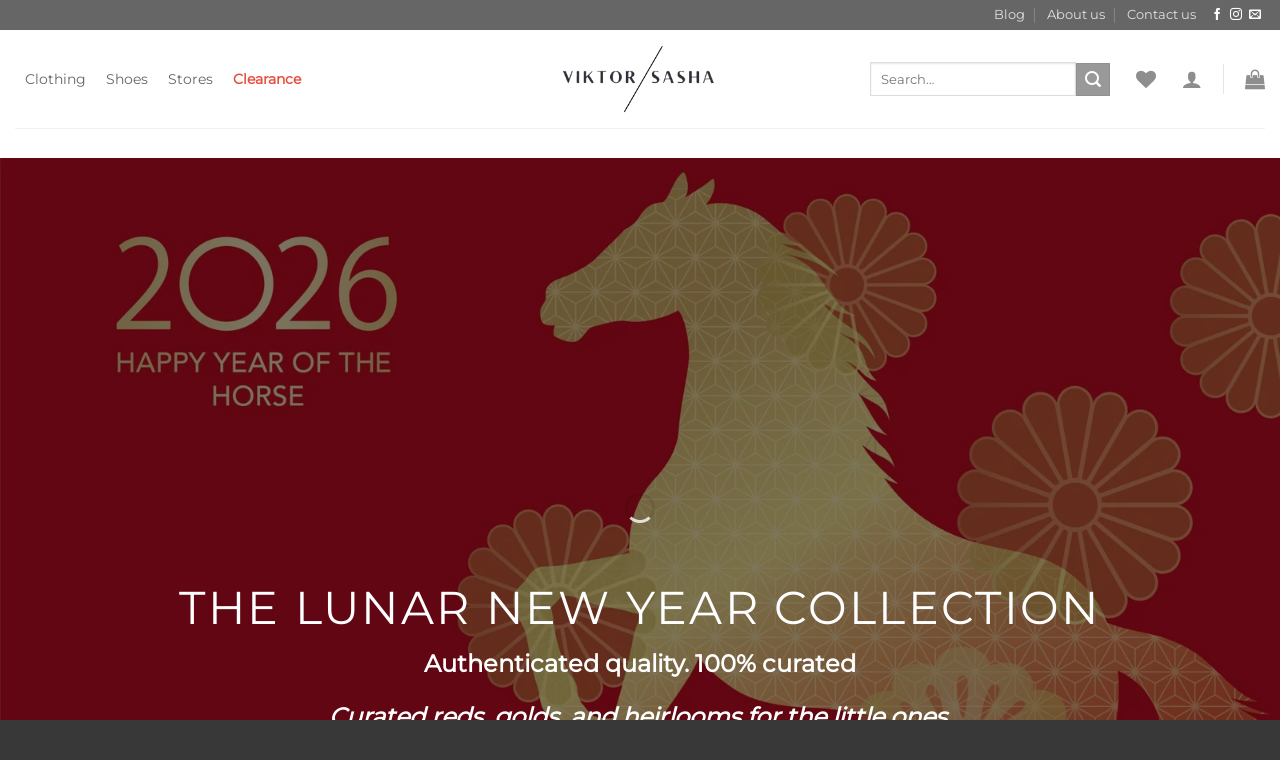

--- FILE ---
content_type: text/html; charset=UTF-8
request_url: https://viktorandsasha.com/
body_size: 89406
content:
<!DOCTYPE html><html lang="en-US" class="loading-site no-js"><head><script data-no-optimize="1">var litespeed_docref=sessionStorage.getItem("litespeed_docref");litespeed_docref&&(Object.defineProperty(document,"referrer",{get:function(){return litespeed_docref}}),sessionStorage.removeItem("litespeed_docref"));</script> <meta charset="UTF-8" /><link rel="profile" href="http://gmpg.org/xfn/11" /><link rel="pingback" href="https://viktorandsasha.com/xmlrpc.php" /> <script type="litespeed/javascript">document.documentElement.className=document.documentElement.className+' yes-js js_active js'</script> <script type="litespeed/javascript">(function(html){html.className=html.className.replace(/\bno-js\b/,'js')})(document.documentElement)</script> <meta name='robots' content='index, follow, max-image-preview:large, max-snippet:-1, max-video-preview:-1' /><meta name="viewport" content="width=device-width, initial-scale=1" /><script type="litespeed/javascript">window._wca=window._wca||[]</script> <title>Pre-loved Bonpoint &amp; Luxury Kids Wear Singapore | Viktor &amp; Sasha</title><meta name="description" content="Viktor &amp; Sasha is Singapore&#039;s premier destination for authenticated, pre-loved luxury childrenswear. We stock curated French and European brands like Bonpoint, Jacadi, and Bonton at up to 70% off retail prices. All items are quality-checked in Singapore. We provide specific sizing comparisons for the Asian market" /><link rel="canonical" href="https://viktorandsasha.com/" /><meta property="og:locale" content="en_US" /><meta property="og:type" content="website" /><meta property="og:title" content="Premium Sustainable Kidswear" /><meta property="og:description" content="Viktor &amp; Sasha is Singapore&#039;s premier destination for authenticated, pre-loved luxury childrenswear. We stock curated French and European brands like Bonpoint, Jacadi, and Bonton at up to 70% off retail prices. All items are quality-checked in Singapore. We provide specific sizing comparisons for the Asian market" /><meta property="og:url" content="https://viktorandsasha.com/" /><meta property="og:site_name" content="Viktor &amp; Sasha" /><meta property="article:publisher" content="https://www.facebook.com/Viktorandsasha" /><meta property="article:modified_time" content="2026-01-05T08:33:34+00:00" /><meta property="og:image" content="https://i0.wp.com/viktorandsasha.com/wp-content/uploads/2021/06/pexels-cottonbro-3661452-scaled.jpg?fit=2560%2C1707&ssl=1" /><meta property="og:image:width" content="2560" /><meta property="og:image:height" content="1707" /><meta property="og:image:type" content="image/jpeg" /><meta name="twitter:card" content="summary_large_image" /> <script type="application/ld+json" class="yoast-schema-graph">{"@context":"https://schema.org","@graph":[{"@type":"WebPage","@id":"https://viktorandsasha.com/","url":"https://viktorandsasha.com/","name":"Pre-loved Bonpoint & Luxury Kids Wear Singapore | Viktor & Sasha","isPartOf":{"@id":"https://viktorandsasha.com/#website"},"about":{"@id":"https://viktorandsasha.com/#organization"},"datePublished":"2013-08-06T20:13:19+00:00","dateModified":"2026-01-05T08:33:34+00:00","description":"Viktor & Sasha is Singapore's premier destination for authenticated, pre-loved luxury childrenswear. We stock curated French and European brands like Bonpoint, Jacadi, and Bonton at up to 70% off retail prices. All items are quality-checked in Singapore. We provide specific sizing comparisons for the Asian market","breadcrumb":{"@id":"https://viktorandsasha.com/#breadcrumb"},"inLanguage":"en-US","potentialAction":[{"@type":"ReadAction","target":["https://viktorandsasha.com/"]}]},{"@type":"BreadcrumbList","@id":"https://viktorandsasha.com/#breadcrumb","itemListElement":[{"@type":"ListItem","position":1,"name":"Home"}]},{"@type":"WebSite","@id":"https://viktorandsasha.com/#website","url":"https://viktorandsasha.com/","name":"Viktor & Sasha","description":"Second-hand premium kids clothing Singapore.","publisher":{"@id":"https://viktorandsasha.com/#organization"},"potentialAction":[{"@type":"SearchAction","target":{"@type":"EntryPoint","urlTemplate":"https://viktorandsasha.com/?s={search_term_string}"},"query-input":{"@type":"PropertyValueSpecification","valueRequired":true,"valueName":"search_term_string"}}],"inLanguage":"en-US"},{"@type":"Organization","@id":"https://viktorandsasha.com/#organization","name":"Viktor & Sasha","url":"https://viktorandsasha.com/","logo":{"@type":"ImageObject","inLanguage":"en-US","@id":"https://viktorandsasha.com/#/schema/logo/image/","url":"https://viktorandsasha.com/wp-content/uploads/2021/06/206637963_1508636062819630_1217346279242215067_n.png","contentUrl":"https://viktorandsasha.com/wp-content/uploads/2021/06/206637963_1508636062819630_1217346279242215067_n.png","width":500,"height":500,"caption":"Viktor & Sasha"},"image":{"@id":"https://viktorandsasha.com/#/schema/logo/image/"},"sameAs":["https://www.facebook.com/Viktorandsasha","https://www.instagram.com/viktorandsasha_kidswear/"],"description":"Sustainable and great clothing for the kids. We believe that it is possible to be mindful of the style of our children whilst also promoting reasoned and thoughtful consumption. We partner with Premium Designers brands from Europe to offer a selection of new items at discounted prices from their past collections. We focus on children’s clothes and accessories made to last and that we rotate back to the market once worn. All preloved items are pre-selected with care to make sure any item you purchase is in pristine condition and of high quality.","email":"cindy@viktorandsasha.com","foundingDate":"2021-01-11","numberOfEmployees":{"@type":"QuantitativeValue","minValue":"1","maxValue":"10"},"publishingPrinciples":"https://viktorandsasha.com/about-us/","ownershipFundingInfo":"https://viktorandsasha.com/about-us/","actionableFeedbackPolicy":"https://viktorandsasha.com/about-us/","correctionsPolicy":"https://viktorandsasha.com/shipping-returns/","ethicsPolicy":"https://viktorandsasha.com/terms-conditions/","diversityPolicy":"https://viktorandsasha.com/about-us/","diversityStaffingReport":"https://viktorandsasha.com/about-us/"}]}</script> <link rel='dns-prefetch' href='//www.googletagmanager.com' /><link rel='dns-prefetch' href='//widget.trustpilot.com' /><link rel='dns-prefetch' href='//stats.wp.com' /><link rel='preconnect' href='//i0.wp.com' /><link rel='preconnect' href='//c0.wp.com' /><link rel='prefetch' href='https://viktorandsasha.com/wp-content/themes/flatsome/assets/js/flatsome.js?ver=22889b626eb7ec03b5a4' /><link rel='prefetch' href='https://viktorandsasha.com/wp-content/themes/flatsome/assets/js/chunk.slider.js?ver=3.20.1' /><link rel='prefetch' href='https://viktorandsasha.com/wp-content/themes/flatsome/assets/js/chunk.popups.js?ver=3.20.1' /><link rel='prefetch' href='https://viktorandsasha.com/wp-content/themes/flatsome/assets/js/chunk.tooltips.js?ver=3.20.1' /><link rel='prefetch' href='https://viktorandsasha.com/wp-content/themes/flatsome/assets/js/woocommerce.js?ver=1c9be63d628ff7c3ff4c' /><link rel="alternate" type="application/rss+xml" title="Viktor &amp; Sasha &raquo; Feed" href="https://viktorandsasha.com/feed/" /><link rel="alternate" type="application/rss+xml" title="Viktor &amp; Sasha &raquo; Comments Feed" href="https://viktorandsasha.com/comments/feed/" /><link rel="alternate" title="oEmbed (JSON)" type="application/json+oembed" href="https://viktorandsasha.com/wp-json/oembed/1.0/embed?url=https%3A%2F%2Fviktorandsasha.com%2F" /><link rel="alternate" title="oEmbed (XML)" type="text/xml+oembed" href="https://viktorandsasha.com/wp-json/oembed/1.0/embed?url=https%3A%2F%2Fviktorandsasha.com%2F&#038;format=xml" /><style id='wp-img-auto-sizes-contain-inline-css' type='text/css'>img:is([sizes=auto i],[sizes^="auto," i]){contain-intrinsic-size:3000px 1500px}
/*# sourceURL=wp-img-auto-sizes-contain-inline-css */</style><style id="litespeed-ccss">:root{--wp-admin-theme-color:#007cba;--wp-admin-theme-color--rgb:0,124,186;--wp-admin-theme-color-darker-10:#006ba1;--wp-admin-theme-color-darker-10--rgb:0,107,161;--wp-admin-theme-color-darker-20:#005a87;--wp-admin-theme-color-darker-20--rgb:0,90,135;--wp-admin-border-width-focus:2px;--wp-block-synced-color:#7a00df;--wp-block-synced-color--rgb:122,0,223;--wp-bound-block-color:var(--wp-block-synced-color)}:root{--wp--preset--font-size--normal:16px;--wp--preset--font-size--huge:42px}.screen-reader-text{border:0;clip:rect(1px,1px,1px,1px);clip-path:inset(50%);height:1px;margin:-1px;overflow:hidden;padding:0;position:absolute;width:1px;word-wrap:normal!important}.wpcf7 form .wpcf7-response-output{margin:2em .5em 1em;padding:.2em 1em;border:2px solid #00a0d2}.wpcf7 form.init .wpcf7-response-output{display:none}@keyframes spin{from{transform:rotate(0deg)}to{transform:rotate(360deg)}}.woocommerce form .form-row .required{visibility:visible}#mega-menu-wrap-primary,#mega-menu-wrap-primary #mega-menu-primary,#mega-menu-wrap-primary #mega-menu-primary ul.mega-sub-menu,#mega-menu-wrap-primary #mega-menu-primary li.mega-menu-item,#mega-menu-wrap-primary #mega-menu-primary a.mega-menu-link{border-radius:0;box-shadow:none;background:0 0;border:0;bottom:auto;box-sizing:border-box;clip:auto;color:#666;display:block;float:none;font-family:inherit;font-size:14px;height:auto;left:auto;line-height:1.7;list-style-type:none;margin:0;min-height:auto;max-height:none;min-width:auto;max-width:none;opacity:1;outline:none;overflow:visible;padding:0;position:relative;right:auto;text-align:left;text-decoration:none;text-indent:0;text-transform:none;transform:none;top:auto;vertical-align:baseline;visibility:inherit;width:auto;word-wrap:break-word;white-space:normal}#mega-menu-wrap-primary:before,#mega-menu-wrap-primary #mega-menu-primary:before,#mega-menu-wrap-primary #mega-menu-primary ul.mega-sub-menu:before,#mega-menu-wrap-primary #mega-menu-primary li.mega-menu-item:before,#mega-menu-wrap-primary #mega-menu-primary a.mega-menu-link:before,#mega-menu-wrap-primary:after,#mega-menu-wrap-primary #mega-menu-primary:after,#mega-menu-wrap-primary #mega-menu-primary ul.mega-sub-menu:after,#mega-menu-wrap-primary #mega-menu-primary li.mega-menu-item:after,#mega-menu-wrap-primary #mega-menu-primary a.mega-menu-link:after{display:none}#mega-menu-wrap-primary{border-radius:0}@media only screen and (min-width:769px){#mega-menu-wrap-primary{background:rgba(221,221,221,0);background:linear-gradient(to bottom,rgba(255,255,255,0),rgba(221,221,221,0));filter:progid:DXImageTransform.Microsoft.gradient(startColorstr='#00FFFFFF',endColorstr='#00DDDDDD')}}#mega-menu-wrap-primary #mega-menu-primary{visibility:visible;text-align:left;padding:0}#mega-menu-wrap-primary #mega-menu-primary a.mega-menu-link{display:inline}#mega-menu-wrap-primary #mega-menu-primary li.mega-menu-item>ul.mega-sub-menu{display:block;visibility:hidden;opacity:1}@media only screen and (max-width:768px){#mega-menu-wrap-primary #mega-menu-primary li.mega-menu-item>ul.mega-sub-menu{display:none;visibility:visible;opacity:1}}@media only screen and (min-width:769px){#mega-menu-wrap-primary #mega-menu-primary[data-effect=fade_up] li.mega-menu-item.mega-menu-flyout ul.mega-sub-menu{opacity:0;transform:translate(0,10px)}}#mega-menu-wrap-primary #mega-menu-primary li.mega-menu-item a.mega-menu-link:before{display:inline-block;font:inherit;font-family:dashicons;position:static;margin:0 6px 0 0;vertical-align:top;-webkit-font-smoothing:antialiased;-moz-osx-font-smoothing:grayscale;color:inherit;background:0 0;height:auto;width:auto;top:auto}#mega-menu-wrap-primary #mega-menu-primary>li.mega-menu-item{margin:0;display:inline-block;height:auto;vertical-align:middle}#mega-menu-wrap-primary #mega-menu-primary>li.mega-menu-item>a.mega-menu-link{line-height:50px;height:50px;padding:0 10px;vertical-align:baseline;width:auto;display:block;color:#666;text-transform:none;text-decoration:none;text-align:left;text-decoration:none;background:rgba(0,0,0,0);border:0;border-radius:0;font-family:inherit;font-size:14px;font-weight:400;outline:none}@media only screen and (max-width:768px){#mega-menu-wrap-primary #mega-menu-primary>li.mega-menu-item{display:list-item;margin:0;clear:both;border:0}#mega-menu-wrap-primary #mega-menu-primary>li.mega-menu-item>a.mega-menu-link{border-radius:0;border:0;margin:0;line-height:40px;height:40px;padding:0 10px;background:0 0;text-align:left;color:#fff;font-size:14px}}#mega-menu-wrap-primary #mega-menu-primary>li.mega-menu-flyout ul.mega-sub-menu{z-index:999;position:absolute;width:250px;max-width:none;padding:0;border:0;background:#f1f1f1;border-radius:0}@media only screen and (max-width:768px){#mega-menu-wrap-primary #mega-menu-primary>li.mega-menu-flyout ul.mega-sub-menu{float:left;position:static;width:100%;padding:0;border:0;border-radius:0}}@media only screen and (max-width:768px){#mega-menu-wrap-primary #mega-menu-primary>li.mega-menu-flyout ul.mega-sub-menu li.mega-menu-item{clear:both}}#mega-menu-wrap-primary #mega-menu-primary>li.mega-menu-flyout ul.mega-sub-menu li.mega-menu-item a.mega-menu-link{display:block;background:#f1f1f1;color:#666;font-family:inherit;font-size:14px;font-weight:400;padding:0 10px;line-height:35px;text-decoration:none;text-transform:none;vertical-align:baseline}#mega-menu-wrap-primary #mega-menu-primary>li.mega-menu-flyout ul.mega-sub-menu li.mega-menu-item:first-child>a.mega-menu-link{border-top-left-radius:0;border-top-right-radius:0}@media only screen and (max-width:768px){#mega-menu-wrap-primary #mega-menu-primary>li.mega-menu-flyout ul.mega-sub-menu li.mega-menu-item:first-child>a.mega-menu-link{border-top-left-radius:0;border-top-right-radius:0}}#mega-menu-wrap-primary #mega-menu-primary>li.mega-menu-flyout ul.mega-sub-menu li.mega-menu-item:last-child>a.mega-menu-link{border-bottom-right-radius:0;border-bottom-left-radius:0}@media only screen and (max-width:768px){#mega-menu-wrap-primary #mega-menu-primary>li.mega-menu-flyout ul.mega-sub-menu li.mega-menu-item:last-child>a.mega-menu-link{border-bottom-right-radius:0;border-bottom-left-radius:0}}#mega-menu-wrap-primary #mega-menu-primary>li.mega-menu-flyout ul.mega-sub-menu li.mega-menu-item ul.mega-sub-menu{position:absolute;left:100%;top:0}@media only screen and (max-width:768px){#mega-menu-wrap-primary #mega-menu-primary>li.mega-menu-flyout ul.mega-sub-menu li.mega-menu-item ul.mega-sub-menu{position:static;left:0;width:100%}#mega-menu-wrap-primary #mega-menu-primary>li.mega-menu-flyout ul.mega-sub-menu li.mega-menu-item ul.mega-sub-menu a.mega-menu-link{padding-left:20px}#mega-menu-wrap-primary #mega-menu-primary>li.mega-menu-flyout ul.mega-sub-menu li.mega-menu-item ul.mega-sub-menu ul.mega-sub-menu a.mega-menu-link{padding-left:30px}}#mega-menu-wrap-primary #mega-menu-primary li.mega-menu-item-has-children>a.mega-menu-link>span.mega-indicator:after{content:'\f140';font-family:dashicons;font-weight:400;display:inline-block;margin:0 0 0 6px;vertical-align:top;-webkit-font-smoothing:antialiased;-moz-osx-font-smoothing:grayscale;transform:rotate(0);color:inherit;position:relative;background:0 0;height:auto;width:auto;right:auto;line-height:inherit}#mega-menu-wrap-primary #mega-menu-primary li.mega-menu-item-has-children>a.mega-menu-link>span.mega-indicator{display:inline;height:auto;width:auto;background:0 0;position:relative;left:auto;min-width:auto;line-height:inherit;color:inherit;font-size:inherit;padding:0}#mega-menu-wrap-primary #mega-menu-primary li.mega-menu-item-has-children li.mega-menu-item-has-children>a.mega-menu-link>span.mega-indicator{float:right}@media only screen and (max-width:768px){#mega-menu-wrap-primary #mega-menu-primary li.mega-menu-item-has-children>a.mega-menu-link>span.mega-indicator{float:right}}@media only screen and (min-width:769px){#mega-menu-wrap-primary #mega-menu-primary li.mega-menu-flyout li.mega-menu-item a.mega-menu-link>span.mega-indicator:after{content:'\f139'}}@media only screen and (max-width:768px){#mega-menu-wrap-primary:after{content:"";display:table;clear:both}}#mega-menu-wrap-primary .mega-menu-toggle{display:none;z-index:1;background:#222;border-radius:2px;line-height:40px;height:40px;text-align:left;outline:none;white-space:nowrap}@media only screen and (max-width:768px){#mega-menu-wrap-primary .mega-menu-toggle{display:-webkit-box;display:-ms-flexbox;display:-webkit-flex;display:flex}}#mega-menu-wrap-primary .mega-menu-toggle .mega-toggle-blocks-left,#mega-menu-wrap-primary .mega-menu-toggle .mega-toggle-blocks-center,#mega-menu-wrap-primary .mega-menu-toggle .mega-toggle-blocks-right{display:-webkit-box;display:-ms-flexbox;display:-webkit-flex;display:flex;-ms-flex-preferred-size:33.33%;-webkit-flex-basis:33.33%;flex-basis:33.33%}#mega-menu-wrap-primary .mega-menu-toggle .mega-toggle-blocks-left{-webkit-box-flex:1;-ms-flex:1;-webkit-flex:1;flex:1;-webkit-box-pack:start;-ms-flex-pack:start;-webkit-justify-content:flex-start;justify-content:flex-start}#mega-menu-wrap-primary .mega-menu-toggle .mega-toggle-blocks-center{-webkit-box-pack:center;-ms-flex-pack:center;-webkit-justify-content:center;justify-content:center}#mega-menu-wrap-primary .mega-menu-toggle .mega-toggle-blocks-right{-webkit-box-flex:1;-ms-flex:1;-webkit-flex:1;flex:1;-webkit-box-pack:end;-ms-flex-pack:end;-webkit-justify-content:flex-end;justify-content:flex-end}#mega-menu-wrap-primary .mega-menu-toggle .mega-toggle-blocks-right .mega-toggle-block{margin-right:6px}#mega-menu-wrap-primary .mega-menu-toggle .mega-toggle-blocks-right .mega-toggle-block:only-child{margin-left:6px}#mega-menu-wrap-primary .mega-menu-toggle .mega-toggle-block{display:-webkit-box;display:-ms-flexbox;display:-webkit-flex;display:flex;height:100%;outline:0;-webkit-align-self:center;-ms-flex-item-align:center;align-self:center;-ms-flex-negative:0;-webkit-flex-shrink:0;flex-shrink:0}@media only screen and (max-width:768px){#mega-menu-wrap-primary .mega-menu-toggle+#mega-menu-primary{background:#222;padding:0;display:none}}#mega-menu-wrap-primary .mega-menu-toggle .mega-toggle-block-0 .mega-toggle-animated{padding:0;display:-webkit-box;display:-ms-flexbox;display:-webkit-flex;display:flex;font:inherit;color:inherit;text-transform:none;background-color:transparent;border:0;margin:0;overflow:visible;transform:scale(.8);align-self:center;outline:0;background:0 0}#mega-menu-wrap-primary .mega-menu-toggle .mega-toggle-block-0 .mega-toggle-animated-box{width:40px;height:24px;display:inline-block;position:relative;outline:0}#mega-menu-wrap-primary .mega-menu-toggle .mega-toggle-block-0 .mega-toggle-animated-inner{display:block;top:50%;margin-top:-2px}#mega-menu-wrap-primary .mega-menu-toggle .mega-toggle-block-0 .mega-toggle-animated-inner,#mega-menu-wrap-primary .mega-menu-toggle .mega-toggle-block-0 .mega-toggle-animated-inner:before,#mega-menu-wrap-primary .mega-menu-toggle .mega-toggle-block-0 .mega-toggle-animated-inner:after{width:40px;height:4px;background-color:#ddd;border-radius:4px;position:absolute}#mega-menu-wrap-primary .mega-menu-toggle .mega-toggle-block-0 .mega-toggle-animated-inner:before,#mega-menu-wrap-primary .mega-menu-toggle .mega-toggle-block-0 .mega-toggle-animated-inner:after{content:"";display:block}#mega-menu-wrap-primary .mega-menu-toggle .mega-toggle-block-0 .mega-toggle-animated-inner:before{top:-10px}#mega-menu-wrap-primary .mega-menu-toggle .mega-toggle-block-0 .mega-toggle-animated-inner:after{bottom:-10px}#mega-menu-wrap-primary .mega-menu-toggle .mega-toggle-block-0 .mega-toggle-animated-slider .mega-toggle-animated-inner{top:2px}#mega-menu-wrap-primary .mega-menu-toggle .mega-toggle-block-0 .mega-toggle-animated-slider .mega-toggle-animated-inner:before{top:10px}#mega-menu-wrap-primary .mega-menu-toggle .mega-toggle-block-0 .mega-toggle-animated-slider .mega-toggle-animated-inner:after{top:20px}#mega-menu-wrap-primary{clear:both}:root{--yith-wcan-filters_colors_titles:#434343;--yith-wcan-filters_colors_background:#fff;--yith-wcan-filters_colors_accent:#a7144c;--yith-wcan-filters_colors_accent_r:167;--yith-wcan-filters_colors_accent_g:20;--yith-wcan-filters_colors_accent_b:76;--yith-wcan-color_swatches_border_radius:100%;--yith-wcan-color_swatches_size:30px;--yith-wcan-labels_style_background:#fff;--yith-wcan-labels_style_background_hover:#a7144c;--yith-wcan-labels_style_background_active:#a7144c;--yith-wcan-labels_style_text:#434343;--yith-wcan-labels_style_text_hover:#fff;--yith-wcan-labels_style_text_active:#fff;--yith-wcan-anchors_style_text:#434343;--yith-wcan-anchors_style_text_hover:#a7144c;--yith-wcan-anchors_style_text_active:#a7144c}.wishlist-icon{position:relative}.wishlist-popup .yith-wcwl-icon-svg{display:none}html{-ms-text-size-adjust:100%;-webkit-text-size-adjust:100%;font-family:sans-serif}body{margin:0}header,main{display:block}a{background-color:transparent}img{border-style:none}svg:not(:root){overflow:hidden}button,input{font:inherit}button,input{overflow:visible}button{text-transform:none}[type=submit],button,html [type=button]{-webkit-appearance:button}button::-moz-focus-inner,input::-moz-focus-inner{border:0;padding:0}button:-moz-focusring,input:-moz-focusring{outline:1px dotted ButtonText}[type=checkbox]{box-sizing:border-box;padding:0}[type=search]{-webkit-appearance:textfield}[type=search]::-webkit-search-cancel-button,[type=search]::-webkit-search-decoration{-webkit-appearance:none}*,:after,:before,html{box-sizing:border-box}html{background-attachment:fixed}body{-webkit-font-smoothing:antialiased;-moz-osx-font-smoothing:grayscale;color:#777}img{display:inline-block;height:auto;max-width:100%;vertical-align:middle}p:empty{display:none}a,button,input{touch-action:manipulation}.col{margin:0;padding:0 15px 30px;position:relative;width:100%}@media screen and (max-width:849px){.col{padding-bottom:30px}}@media screen and (min-width:850px){.row-divided>.col+.col:not(.large-12){border-left:1px solid #ececec}}@media screen and (min-width:850px){.large-6{flex-basis:50%;max-width:50%}}.container,.row{margin-left:auto;margin-right:auto;width:100%}.container{padding-left:15px;padding-right:15px}.container,.row{max-width:1080px}.row.row-large{max-width:1110px}.flex-row{align-items:center;display:flex;flex-flow:row nowrap;justify-content:space-between;width:100%}.flex-row-col{display:flex;flex-direction:column;justify-content:flex-start}.text-center .flex-row{justify-content:center}.header .flex-row{height:100%}.flex-col{max-height:100%}.flex-grow{-ms-flex-negative:1;-ms-flex-preferred-size:auto!important;flex:1}.flex-center{margin:0 auto}.flex-left{margin-right:auto}.flex-right{margin-left:auto}@media (min-width:850px){.col2-set{display:flex}.col2-set>div+div{padding-left:30px}}@media (-ms-high-contrast:none){.nav>li>a>i{top:-1px}}.row{display:flex;flex-flow:row wrap;width:100%}.lightbox-content .row:not(.row-collapse){margin-left:-15px;margin-right:-15px;padding-left:0;padding-right:0;width:auto}@media screen and (min-width:850px){.row-large{padding-left:0;padding-right:0}.row-large>.col{margin-bottom:0;padding:0 30px 30px}}.nav-dropdown{background-color:#fff;color:#777;display:table;left:-99999px;margin:0;max-height:0;min-width:260px;opacity:0;padding:20px 0;position:absolute;text-align:left;visibility:hidden;z-index:9}.nav-dropdown:after{clear:both;content:"";display:block;height:0;visibility:hidden}.nav-dropdown li{display:block;margin:0;vertical-align:top}.nav-dropdown>li.html{min-width:260px}.nav-dropdown-default{padding:20px}.nav-dropdown-has-arrow li.has-dropdown:after,.nav-dropdown-has-arrow li.has-dropdown:before{border:solid transparent;bottom:-2px;content:"";height:0;left:50%;opacity:0;position:absolute;width:0;z-index:10}.nav-dropdown-has-arrow li.has-dropdown:after{border-color:hsla(0,0%,87%,0) hsla(0,0%,87%,0) #fff;border-width:8px;margin-left:-8px}.nav-dropdown-has-arrow li.has-dropdown:before{border-width:11px;margin-left:-11px;z-index:-999}.nav-dropdown-has-shadow .nav-dropdown{box-shadow:1px 1px 15px rgba(0,0,0,.15)}.nav-dropdown-has-arrow.nav-dropdown-has-border li.has-dropdown:before{border-bottom-color:#ddd}.nav-dropdown-has-border .nav-dropdown{border:2px solid #ddd}.nav p{margin:0;padding-bottom:0}.nav,.nav ul:not(.nav-dropdown){margin:0;padding:0}.nav{align-items:center;display:flex;flex-flow:row wrap;width:100%}.nav,.nav>li{position:relative}.nav>li{display:inline-block;list-style:none;margin:0 7px;padding:0}.nav>li>a{align-items:center;display:inline-flex;flex-wrap:wrap;padding:10px 0}.nav.nav-small>li>a{font-weight:400;padding-bottom:5px;padding-top:5px;vertical-align:top}.nav-small.nav>li.html{font-size:.75em}.nav-center{justify-content:center}.nav-left{justify-content:flex-start}.nav-right{justify-content:flex-end}@media (max-width:849px){.medium-nav-center{justify-content:center}}.nav>li>a{color:hsla(0,0%,40%,.85)}.nav li:first-child{margin-left:0!important}.nav li:last-child{margin-right:0!important}.nav-uppercase>li>a{font-weight:bolder;letter-spacing:.02em;text-transform:uppercase}@media (min-width:850px){.nav-divided>li{margin:0 .7em}.nav-divided>li+li>a:after{border-left:1px solid rgba(0,0,0,.1);content:"";height:15px;left:-1em;margin-top:-7px;position:absolute;top:50%;width:1px}}li.html form,li.html input{margin:0}.nav.nav-vertical{flex-flow:column}.nav.nav-vertical li{list-style:none;margin:0;width:100%}.nav-vertical li li{font-size:1em;padding-left:.5em}.nav-vertical>li{align-items:center;display:flex;flex-flow:row wrap}.nav-vertical>li ul{width:100%}.nav-vertical li li.menu-item-has-children{margin-bottom:1em}.nav-vertical li li.menu-item-has-children:not(:first-child){margin-top:1em}.nav-vertical>li>a,.nav-vertical>li>ul>li a{align-items:center;display:flex;flex-grow:1;width:auto}.nav-vertical li li.menu-item-has-children>a{color:#000;font-size:.8em;font-weight:bolder;text-transform:uppercase}.nav-vertical>li.html{padding-bottom:1em;padding-top:1em}.nav-vertical>li>ul li a{color:#666}.nav-vertical>li>ul{margin:0 0 2em;padding-left:1em}.nav .children{left:-99999px;opacity:0;position:fixed;transform:translateX(-10px)}@media (prefers-reduced-motion){.nav .children{opacity:1;transform:none}}.nav-sidebar.nav-vertical>li+li{border-top:1px solid #ececec}.nav-vertical>li+li{border-top:1px solid #ececec}.text-center .nav-vertical li{border:0}.text-center .nav-vertical li li{padding-left:0}.banner{background-color:var(--fs-color-primary);min-height:30px;position:relative;width:100%}.banner-bg{overflow:hidden}.banner-layers{height:100%;max-height:100%;position:relative}@media (max-width:549px){.banner-layers{-webkit-overflow-scrolling:touch;overflow:auto}}.banner-layers>*{position:absolute!important}.button,button{background-color:transparent;border:1px solid transparent;border-radius:0;box-sizing:border-box;color:currentColor;display:inline-block;font-size:.97em;font-weight:bolder;letter-spacing:.03em;line-height:2.4em;margin-right:1em;margin-top:0;max-width:100%;min-height:2.5em;padding:0 1.2em;position:relative;text-align:center;text-decoration:none;text-rendering:optimizeLegibility;text-shadow:none;text-transform:uppercase;vertical-align:middle}.button span{display:inline-block;line-height:1.6}.button.is-outline{line-height:2.19em}.button{background-color:var(--fs-color-primary);border-color:rgba(0,0,0,.05);color:#fff}.button.is-outline{background-color:transparent;border:2px solid}.dark .button{color:#fff}.is-outline{color:silver}.primary{background-color:var(--fs-color-primary)}.white{background-color:#fff!important;color:#666!important}.secondary{background-color:var(--fs-color-secondary)}.text-center .button:first-of-type{margin-left:0!important}.text-center .button:last-of-type{margin-right:0!important}.flex-col .button,.flex-col button,.flex-col input{margin-bottom:0}.is-divider{background-color:rgba(0,0,0,.1);display:block;height:3px;margin:1em 0;max-width:30px;width:100%}form{margin-bottom:0}input[type=email],input[type=password],input[type=search],input[type=text]{background-color:#fff;border:1px solid #ddd;border-radius:0;box-shadow:inset 0 1px 2px rgba(0,0,0,.1);box-sizing:border-box;color:#333;font-size:.97em;height:2.507em;max-width:100%;padding:0 .75em;vertical-align:middle;width:100%}@media (max-width:849px){input[type=email],input[type=password],input[type=search],input[type=text]{font-size:1rem}}input[type=email],input[type=search],input[type=text]{-webkit-appearance:none;-moz-appearance:none;appearance:none}label{display:block;font-size:.9em;font-weight:700;margin-bottom:.4em}input[type=checkbox]{display:inline;font-size:16px;margin-right:10px}i[class*=" icon-"],i[class^=icon-]{speak:none!important;display:inline-block;font-display:block;font-family:fl-icons!important;font-style:normal!important;font-variant:normal!important;font-weight:400!important;line-height:1.2;margin:0;padding:0;position:relative;text-transform:none!important}.button i,button i{top:-1.5px;vertical-align:middle}a.icon:not(.button){font-family:sans-serif;font-size:1.2em;margin-left:.25em;margin-right:.25em}.header a.icon:not(.button){margin-left:.3em;margin-right:.3em}.header .nav-small a.icon:not(.button){font-size:1em}.button.icon{display:inline-block;margin-left:.12em;margin-right:.12em;min-width:2.5em;padding-left:.6em;padding-right:.6em}.button.icon i{font-size:1.2em}.button.icon.circle{padding-left:0;padding-right:0}.button.icon.circle>i{margin:0 8px}.button.icon.circle>i:only-child{margin:0}.nav>li>a>i{font-size:20px;vertical-align:middle}.nav>li>a>i+span{margin-left:5px}.nav>li>a>i.icon-search{font-size:1.2em}.nav>li>a>i.icon-menu{font-size:1.9em}.nav>li.has-icon>a>i{min-width:1em}[data-icon-label]{position:relative}[data-icon-label="0"]:after{display:none}[data-icon-label]:after{background-color:var(--fs-color-secondary);border-radius:99px;box-shadow:1px 1px 3px 0 rgba(0,0,0,.3);color:#fff;content:attr(data-icon-label);font-family:Arial,Sans-serif!important;font-size:11px;font-style:normal;font-weight:bolder;height:17px;letter-spacing:-.5px;line-height:17px;min-width:17px;opacity:.9;padding-left:2px;padding-right:2px;position:absolute;right:-10px;text-align:center;top:-10px;z-index:1}img{opacity:1}.overlay{background-color:rgba(0,0,0,.15);height:100%;left:-1px;right:-1px;top:0}.overlay{bottom:0;position:absolute}.lightbox-content{background-color:#fff;box-shadow:3px 3px 20px 0 rgba(0,0,0,.15);margin:0 auto;max-width:875px;position:relative}.lightbox-content .lightbox-inner{padding:30px 20px}.mfp-hide{display:none!important}.loading-spin{position:relative}.loading-spin{animation:spin .6s linear infinite;border-bottom:3px solid rgba(0,0,0,.1)!important;border-left:3px solid var(--fs-color-primary);border-radius:50%;border-right:3px solid rgba(0,0,0,.1)!important;border-top:3px solid rgba(0,0,0,.1)!important;content:"";font-size:10px;height:30px;margin:0 auto;opacity:.8;text-indent:-9999em;width:30px}.dark.loading-spin{border:3px solid rgba(0,0,0,.1)!important;border-left-color:#fff!important}.loading-spin.centered{left:50%;margin-left:-15px;margin-top:-15px;position:absolute;top:50%;z-index:99}.loading-spin{border-radius:50%;height:30px;width:30px}@keyframes spin{0%{transform:rotate(0deg)}to{transform:rotate(1turn)}}label{color:#222}.text-box{max-height:100%}.text-box .text-box-content{backface-visibility:hidden;position:relative;z-index:10}.slider-wrapper{position:relative}.slider{position:relative;scrollbar-width:none}.slider:not(.flickity-enabled){-ms-overflow-style:-ms-autohiding-scrollbar;overflow-x:scroll;overflow-y:hidden;white-space:nowrap;width:auto}.slider::-webkit-scrollbar{height:0!important;width:0!important}.slider:not(.flickity-enabled)>*{display:inline-block!important;vertical-align:top;white-space:normal!important}.slider>div:not(.col){width:100%}a{color:var(--fs-experimental-link-color);text-decoration:none}a.plain{color:currentColor}.dark a{color:currentColor}ul{list-style:disc}ul{margin-top:0;padding:0}ul ul{margin:1.5em 0 1.5em 3em}li{margin-bottom:.6em}.button,button,input{margin-bottom:1em}form,p,ul{margin-bottom:1.3em}form p{margin-bottom:.5em}body{line-height:1.6}h2,h3,h4{color:#555;margin-bottom:.5em;margin-top:0;text-rendering:optimizeSpeed;width:100%}h2{line-height:1.3}h2{font-size:1.6em}h3{font-size:1.25em}h4{font-size:1.125em}@media (max-width:549px){h2{font-size:1.2em}h3{font-size:1em}}p{margin-top:0}.uppercase{letter-spacing:.05em;line-height:1.05;text-transform:uppercase}.is-normal{font-weight:400}.uppercase{line-height:1.2;text-transform:uppercase}.is-larger{font-size:1.3em}.is-small{font-size:.8em}@media (max-width:549px){.is-larger{font-size:1.2em}}.banner .button{margin-bottom:.5em;margin-top:.5em}.banner h2{font-size:2.9em}.banner h2{font-weight:400;line-height:1;margin-bottom:.2em;margin-top:.2em;padding:0}.banner h4{font-size:1.5em;margin-bottom:.6em;margin-top:.6em;padding:0}.nav>li>a{font-size:.8em}.nav>li.html{font-size:.85em}.nav-spacing-xlarge>li{margin:0 13px}.clear:after,.container:after,.row:after{clear:both;content:"";display:table}@media (max-width:549px){.hide-for-small{display:none!important}}@media (min-width:850px){.show-for-medium{display:none!important}}@media (max-width:849px){.hide-for-medium{display:none!important}}.full-width{display:block;max-width:100%!important;padding-left:0!important;padding-right:0!important;width:100%!important}.mb-0{margin-bottom:0!important}.ml-0{margin-left:0!important}.pb{padding-bottom:30px}.pt{padding-top:30px}.pb-0{padding-bottom:0!important}.inner-padding{padding:30px}.text-left{text-align:left}.text-center{text-align:center}.text-center .is-divider,.text-center>div{margin-left:auto;margin-right:auto}.relative{position:relative!important}.fixed{position:fixed!important;z-index:12}.left{left:0}.bottom,.fill{bottom:0}.fill{height:100%;left:0;margin:0!important;padding:0!important;position:absolute;right:0;top:0}.circle{border-radius:999px!important;-o-object-fit:cover;object-fit:cover}.z-1{z-index:21}.z-top{z-index:9995}.inline{display:inline}.flex{display:flex}.no-scrollbar{-ms-overflow-style:-ms-autohiding-scrollbar;scrollbar-width:none}.no-scrollbar::-webkit-scrollbar{height:0!important;width:0!important}.screen-reader-text{clip:rect(1px,1px,1px,1px);height:1px;overflow:hidden;position:absolute!important;width:1px}@media screen and (max-width:549px){.y95{bottom:5%}.x50{left:50%;transform:translateX(-50%)}}@media screen and (min-width:550px)and (max-width:849px){.md-y95{bottom:5%}.md-x50{left:50%;transform:translateX(-50%)!important}}@media screen and (min-width:850px){.lg-y95{bottom:5%}.lg-x50{left:50%;transform:translateX(-50%)!important}}.res-text{font-size:11px}@media screen and (min-width:550px){.res-text{font-size:1.8vw}}@media screen and (min-width:850px){.res-text{font-size:16px}}@media (prefers-reduced-motion:no-preference){.nav-anim>li{opacity:0;transform:translateY(-15px)}}.dark,.dark p{color:#f1f1f1}.dark h2,.dark h4{color:#fff}.nav-dark .nav>li>a{color:hsla(0,0%,100%,.8)}.nav-dark .nav-divided>li+li>a:after{border-color:hsla(0,0%,100%,.2)}.nav-dark .nav>li.html{color:#fff}:root{--flatsome-scroll-padding-top:calc(var(--flatsome--header--sticky-height,0px) + var(--wp-admin--admin-bar--height,0px))}html{overflow-x:hidden;scroll-padding-top:var(--flatsome-scroll-padding-top)}@supports (overflow:clip){body{overflow-x:clip}}#main,#wrapper{background-color:#fff;position:relative}.header,.header-wrapper{background-position:50% 0;background-size:cover;position:relative;width:100%;z-index:1001}.header-bg-color{background-color:hsla(0,0%,100%,.9)}.header-top{align-items:center;display:flex;flex-wrap:no-wrap}.header-bg-color,.header-bg-image{background-position:50% 0}.header-top{background-color:var(--fs-color-primary);min-height:20px;position:relative;z-index:11}.header-main{position:relative;z-index:10}.top-divider{border-top:1px solid;margin-bottom:-1px;opacity:.1}.nav>li.header-divider{border-left:1px solid rgba(0,0,0,.1);height:30px;margin:0 7.5px;position:relative;vertical-align:middle}.header-full-width .container{max-width:100%!important}.wpcf7 p{margin:0;padding:0}.wpcf7 .wpcf7-response-output{border-radius:10px;margin:5px 0 0}html{background-color:#5b5b5b}.back-to-top{bottom:20px;margin:0;opacity:0;right:20px;transform:translateY(30%)}.back-to-top.left{left:20px;right:unset}.logo{line-height:1;margin:0}.logo a{color:var(--fs-color-primary);display:block;font-size:32px;font-weight:bolder;margin:0;text-decoration:none;text-transform:uppercase}.logo img{display:block;width:auto}.header-logo-dark{display:none!important}.logo-center .flex-left{flex:1 1 0;order:1}.logo-center .logo{margin:0 30px;order:2;text-align:center}.logo-center .logo img{margin:0 auto}.logo-center .flex-right{flex:1 1 0;order:3}@media screen and (max-width:849px){.header-inner .nav{flex-wrap:nowrap}.medium-logo-center .flex-left{flex:1 1 0;order:1}.medium-logo-center .logo{margin:0 15px;order:2;text-align:center}.medium-logo-center .logo img{margin:0 auto}.medium-logo-center .flex-right{flex:1 1 0;order:3}}.sidebar-menu .search-form{display:block!important}.searchform-wrapper form{margin-bottom:0}.sidebar-menu .search-form{padding:5px 0;width:100%}.searchform-wrapper:not(.form-flat) .submit-button{border-bottom-left-radius:0!important;border-top-left-radius:0!important}.searchform{position:relative}.searchform .button.icon{margin:0}.searchform .button.icon i{font-size:1.2em}.searchform-wrapper{width:100%}@media (max-width:849px){.searchform-wrapper{font-size:1rem}}.header .search-form .live-search-results{background-color:hsla(0,0%,100%,.95);box-shadow:0 0 10px 0 rgba(0,0,0,.1);color:#111;left:0;position:absolute;right:0;text-align:left;top:105%}.header li .html .live-search-results{background-color:transparent;box-shadow:none;position:relative;top:0}.icon-user:before{content:""}.icon-menu:before{content:""}.icon-shopping-bag:before{content:""}.icon-heart:before{content:""}.icon-angle-up:before{content:""}.icon-envelop:before{content:""}.icon-facebook:before{content:""}.icon-instagram:before{content:""}.icon-search:before{content:""}.social-icons{color:#999;display:inline-block;font-size:.85em;vertical-align:middle}.html .social-icons{font-size:1em}.social-icons i{min-width:1em}.nav-dark .social-icons{color:#fff}.woocommerce-form-login .button{margin-bottom:0}.woocommerce-privacy-policy-text{font-size:85%}.form-row-wide{clear:both}.woocommerce-form-register .woocommerce-privacy-policy-text{margin-bottom:1.5em}.woocommerce-form input[type=password]{padding:0 2em 0 .75em}#login-form-popup .woocommerce-form{margin-bottom:0}.woocommerce-mini-cart__empty-message{text-align:center}.cart-popup-title>span{display:block;font-size:1.125em}.cart-popup-inner{display:flex;flex-direction:column;padding-bottom:0}.cart-popup-inner>:last-child{margin-bottom:30px}.cart-popup-inner .widget_shopping_cart{margin-bottom:0}.cart-popup-inner .widget_shopping_cart,.cart-popup-inner .widget_shopping_cart_content{display:flex;flex:1;flex-direction:column}@media (min-height:500px){.cart-popup-inner--sticky{min-height:calc(100vh - var(--wp-admin--admin-bar--height,0px))}}.ux-mini-cart-empty{gap:30px;padding:15px 0}.ux-mini-cart-empty .woocommerce-mini-cart__empty-message{margin-bottom:0}:root{--primary-color:#666;--fs-color-primary:#666;--fs-color-secondary:#999;--fs-color-success:#7a9c59;--fs-color-alert:#b20000;--fs-experimental-link-color:#334862;--fs-experimental-link-color-hover:#111}.header-main{height:98px}#logo img{max-height:98px}#logo{width:208px}#logo img{padding:3px 0}.header-top{min-height:30px}.search-form{width:49%}.header-bg-color{background-color:#fff}.header-main .nav>li>a{line-height:16px}@media (max-width:549px){.header-main{height:70px}#logo img{max-height:70px}}body{font-family:Montserrat,sans-serif}.nav>li>a{font-family:Montserrat,sans-serif}.nav>li>a{font-weight:400;font-style:normal}h2,h3,h4,.heading-font{font-family:Montserrat,sans-serif}.header-main .menu-title,.header-main .nav>li>a>i:not(.icon-angle-down){color:#8e8e8e!important}html{background-color:#383838}:root{--wpforms-field-border-radius:3px;--wpforms-field-border-style:solid;--wpforms-field-border-size:1px;--wpforms-field-background-color:#fff;--wpforms-field-border-color:rgba(0,0,0,.25);--wpforms-field-border-color-spare:rgba(0,0,0,.25);--wpforms-field-text-color:rgba(0,0,0,.7);--wpforms-field-menu-color:#fff;--wpforms-label-color:rgba(0,0,0,.85);--wpforms-label-sublabel-color:rgba(0,0,0,.55);--wpforms-label-error-color:#d63637;--wpforms-button-border-radius:3px;--wpforms-button-border-style:none;--wpforms-button-border-size:1px;--wpforms-button-background-color:#066aab;--wpforms-button-border-color:#066aab;--wpforms-button-text-color:#fff;--wpforms-page-break-color:#066aab;--wpforms-background-image:none;--wpforms-background-position:center center;--wpforms-background-repeat:no-repeat;--wpforms-background-size:cover;--wpforms-background-width:100px;--wpforms-background-height:100px;--wpforms-background-color:rgba(0,0,0,0);--wpforms-background-url:none;--wpforms-container-padding:0px;--wpforms-container-border-style:none;--wpforms-container-border-width:1px;--wpforms-container-border-color:#000;--wpforms-container-border-radius:3px;--wpforms-field-size-input-height:43px;--wpforms-field-size-input-spacing:15px;--wpforms-field-size-font-size:16px;--wpforms-field-size-line-height:19px;--wpforms-field-size-padding-h:14px;--wpforms-field-size-checkbox-size:16px;--wpforms-field-size-sublabel-spacing:5px;--wpforms-field-size-icon-size:1;--wpforms-label-size-font-size:16px;--wpforms-label-size-line-height:19px;--wpforms-label-size-sublabel-font-size:14px;--wpforms-label-size-sublabel-line-height:17px;--wpforms-button-size-font-size:17px;--wpforms-button-size-height:41px;--wpforms-button-size-padding-h:15px;--wpforms-button-size-margin-top:10px;--wpforms-container-shadow-size-box-shadow:none}#text-box-1495352458{width:100%}#text-box-1495352458 .text-box-content{font-size:100%}#banner-1804051797{padding-top:700px}#banner-1804051797 .overlay{background-color:rgba(0,0,0,.17)}#text-box-727288968{width:96%}#text-box-727288968 .text-box-content{font-size:100%}#banner-1418752955{padding-top:700px}#banner-1418752955 .overlay{background-color:rgba(0,0,0,.17)}#banner-1418752955 .banner-bg img{object-position:55% 28%}.screen-reader-text{clip:rect(1px,1px,1px,1px);word-wrap:normal!important;border:0;clip-path:inset(50%);height:1px;margin:-1px;overflow:hidden;overflow-wrap:normal!important;padding:0;position:absolute!important;width:1px}:root{--woocommerce:#7f54b3;--wc-green:#7ad03a;--wc-red:#a00;--wc-orange:#ffba00;--wc-blue:#2ea2cc;--wc-primary:#7f54b3;--wc-primary-text:#fff;--wc-secondary:#e9e6ed;--wc-secondary-text:#515151;--wc-highlight:#b3af54;--wc-highligh-text:#fff;--wc-content-bg:#fff;--wc-subtext:#767676}.yith-wcwl-add-to-wishlist svg.yith-wcwl-icon-svg{height:auto;width:25px;color:var(--add-to-wishlist-icon-color,#000)}.yith-wcwl-add-to-wishlist a.add_to_wishlist>.yith-wcwl-icon-svg{vertical-align:bottom}.yith-wcwl-add-button .add_to_wishlist svg.yith-wcwl-icon-svg{margin-right:5px}:root{--rounded-corners-radius:16px;--add-to-cart-rounded-corners-radius:16px;--color-headers-background:#f4f4f4;--feedback-duration:3s}:root{--rounded-corners-radius:16px;--add-to-cart-rounded-corners-radius:16px;--color-headers-background:#f4f4f4;--feedback-duration:3s}:root{--rounded-corners-radius:16px;--add-to-cart-rounded-corners-radius:16px;--color-headers-background:#f4f4f4;--feedback-duration:3s}:root{--rounded-corners-radius:16px;--add-to-cart-rounded-corners-radius:16px;--color-headers-background:#f4f4f4;--feedback-duration:3s}:root{--rounded-corners-radius:16px;--add-to-cart-rounded-corners-radius:16px;--color-headers-background:#f4f4f4;--feedback-duration:3s}:root{--rounded-corners-radius:16px;--add-to-cart-rounded-corners-radius:16px;--color-headers-background:#f4f4f4;--feedback-duration:3s}:root{--rounded-corners-radius:16px;--add-to-cart-rounded-corners-radius:16px;--color-headers-background:#f4f4f4;--feedback-duration:3s}:root{--rounded-corners-radius:16px;--add-to-cart-rounded-corners-radius:16px;--color-headers-background:#f4f4f4;--feedback-duration:3s}:root{--rounded-corners-radius:16px;--add-to-cart-rounded-corners-radius:16px;--color-headers-background:#f4f4f4;--feedback-duration:3s}:root{--rounded-corners-radius:16px;--add-to-cart-rounded-corners-radius:16px;--color-headers-background:#f4f4f4;--feedback-duration:3s}:root{--rounded-corners-radius:16px;--add-to-cart-rounded-corners-radius:16px;--color-headers-background:#f4f4f4;--feedback-duration:3s}:root{--rounded-corners-radius:16px;--add-to-cart-rounded-corners-radius:16px;--color-headers-background:#f4f4f4;--feedback-duration:3s}:root{--rounded-corners-radius:16px;--add-to-cart-rounded-corners-radius:16px;--color-headers-background:#f4f4f4;--feedback-duration:3s}:root{--rounded-corners-radius:16px;--add-to-cart-rounded-corners-radius:16px;--color-headers-background:#f4f4f4;--feedback-duration:3s}:root{--wp--preset--aspect-ratio--square:1;--wp--preset--aspect-ratio--4-3:4/3;--wp--preset--aspect-ratio--3-4:3/4;--wp--preset--aspect-ratio--3-2:3/2;--wp--preset--aspect-ratio--2-3:2/3;--wp--preset--aspect-ratio--16-9:16/9;--wp--preset--aspect-ratio--9-16:9/16;--wp--preset--color--black:#000;--wp--preset--color--cyan-bluish-gray:#abb8c3;--wp--preset--color--white:#fff;--wp--preset--color--pale-pink:#f78da7;--wp--preset--color--vivid-red:#cf2e2e;--wp--preset--color--luminous-vivid-orange:#ff6900;--wp--preset--color--luminous-vivid-amber:#fcb900;--wp--preset--color--light-green-cyan:#7bdcb5;--wp--preset--color--vivid-green-cyan:#00d084;--wp--preset--color--pale-cyan-blue:#8ed1fc;--wp--preset--color--vivid-cyan-blue:#0693e3;--wp--preset--color--vivid-purple:#9b51e0;--wp--preset--color--primary:#666;--wp--preset--color--secondary:#999;--wp--preset--color--success:#7a9c59;--wp--preset--color--alert:#b20000;--wp--preset--gradient--vivid-cyan-blue-to-vivid-purple:linear-gradient(135deg,rgba(6,147,227,1) 0%,#9b51e0 100%);--wp--preset--gradient--light-green-cyan-to-vivid-green-cyan:linear-gradient(135deg,#7adcb4 0%,#00d082 100%);--wp--preset--gradient--luminous-vivid-amber-to-luminous-vivid-orange:linear-gradient(135deg,rgba(252,185,0,1) 0%,rgba(255,105,0,1) 100%);--wp--preset--gradient--luminous-vivid-orange-to-vivid-red:linear-gradient(135deg,rgba(255,105,0,1) 0%,#cf2e2e 100%);--wp--preset--gradient--very-light-gray-to-cyan-bluish-gray:linear-gradient(135deg,#eee 0%,#a9b8c3 100%);--wp--preset--gradient--cool-to-warm-spectrum:linear-gradient(135deg,#4aeadc 0%,#9778d1 20%,#cf2aba 40%,#ee2c82 60%,#fb6962 80%,#fef84c 100%);--wp--preset--gradient--blush-light-purple:linear-gradient(135deg,#ffceec 0%,#9896f0 100%);--wp--preset--gradient--blush-bordeaux:linear-gradient(135deg,#fecda5 0%,#fe2d2d 50%,#6b003e 100%);--wp--preset--gradient--luminous-dusk:linear-gradient(135deg,#ffcb70 0%,#c751c0 50%,#4158d0 100%);--wp--preset--gradient--pale-ocean:linear-gradient(135deg,#fff5cb 0%,#b6e3d4 50%,#33a7b5 100%);--wp--preset--gradient--electric-grass:linear-gradient(135deg,#caf880 0%,#71ce7e 100%);--wp--preset--gradient--midnight:linear-gradient(135deg,#020381 0%,#2874fc 100%);--wp--preset--font-size--small:13px;--wp--preset--font-size--medium:20px;--wp--preset--font-size--large:36px;--wp--preset--font-size--x-large:42px;--wp--preset--font-family--inter:"Inter",sans-serif;--wp--preset--font-family--cardo:Cardo;--wp--preset--spacing--20:.44rem;--wp--preset--spacing--30:.67rem;--wp--preset--spacing--40:1rem;--wp--preset--spacing--50:1.5rem;--wp--preset--spacing--60:2.25rem;--wp--preset--spacing--70:3.38rem;--wp--preset--spacing--80:5.06rem;--wp--preset--shadow--natural:6px 6px 9px rgba(0,0,0,.2);--wp--preset--shadow--deep:12px 12px 50px rgba(0,0,0,.4);--wp--preset--shadow--sharp:6px 6px 0px rgba(0,0,0,.2);--wp--preset--shadow--outlined:6px 6px 0px -3px rgba(255,255,255,1),6px 6px rgba(0,0,0,1);--wp--preset--shadow--crisp:6px 6px 0px rgba(0,0,0,1)}body{padding-top:0;padding-right:0;padding-bottom:0;padding-left:0}</style><link rel="preload" data-asynced="1" data-optimized="2" as="style" onload="this.onload=null;this.rel='stylesheet'" href="https://viktorandsasha.com/wp-content/litespeed/ucss/4aba3169b480b7b47521ee815b97298e.css?ver=b5dce" /><script data-optimized="1" type="litespeed/javascript" data-src="https://viktorandsasha.com/wp-content/plugins/litespeed-cache/assets/js/css_async.min.js"></script> <style id='wp-block-library-inline-css' type='text/css'>:root{--wp-block-synced-color:#7a00df;--wp-block-synced-color--rgb:122,0,223;--wp-bound-block-color:var(--wp-block-synced-color);--wp-editor-canvas-background:#ddd;--wp-admin-theme-color:#007cba;--wp-admin-theme-color--rgb:0,124,186;--wp-admin-theme-color-darker-10:#006ba1;--wp-admin-theme-color-darker-10--rgb:0,107,160.5;--wp-admin-theme-color-darker-20:#005a87;--wp-admin-theme-color-darker-20--rgb:0,90,135;--wp-admin-border-width-focus:2px}@media (min-resolution:192dpi){:root{--wp-admin-border-width-focus:1.5px}}.wp-element-button{cursor:pointer}:root .has-very-light-gray-background-color{background-color:#eee}:root .has-very-dark-gray-background-color{background-color:#313131}:root .has-very-light-gray-color{color:#eee}:root .has-very-dark-gray-color{color:#313131}:root .has-vivid-green-cyan-to-vivid-cyan-blue-gradient-background{background:linear-gradient(135deg,#00d084,#0693e3)}:root .has-purple-crush-gradient-background{background:linear-gradient(135deg,#34e2e4,#4721fb 50%,#ab1dfe)}:root .has-hazy-dawn-gradient-background{background:linear-gradient(135deg,#faaca8,#dad0ec)}:root .has-subdued-olive-gradient-background{background:linear-gradient(135deg,#fafae1,#67a671)}:root .has-atomic-cream-gradient-background{background:linear-gradient(135deg,#fdd79a,#004a59)}:root .has-nightshade-gradient-background{background:linear-gradient(135deg,#330968,#31cdcf)}:root .has-midnight-gradient-background{background:linear-gradient(135deg,#020381,#2874fc)}:root{--wp--preset--font-size--normal:16px;--wp--preset--font-size--huge:42px}.has-regular-font-size{font-size:1em}.has-larger-font-size{font-size:2.625em}.has-normal-font-size{font-size:var(--wp--preset--font-size--normal)}.has-huge-font-size{font-size:var(--wp--preset--font-size--huge)}.has-text-align-center{text-align:center}.has-text-align-left{text-align:left}.has-text-align-right{text-align:right}.has-fit-text{white-space:nowrap!important}#end-resizable-editor-section{display:none}.aligncenter{clear:both}.items-justified-left{justify-content:flex-start}.items-justified-center{justify-content:center}.items-justified-right{justify-content:flex-end}.items-justified-space-between{justify-content:space-between}.screen-reader-text{border:0;clip-path:inset(50%);height:1px;margin:-1px;overflow:hidden;padding:0;position:absolute;width:1px;word-wrap:normal!important}.screen-reader-text:focus{background-color:#ddd;clip-path:none;color:#444;display:block;font-size:1em;height:auto;left:5px;line-height:normal;padding:15px 23px 14px;text-decoration:none;top:5px;width:auto;z-index:100000}html :where(.has-border-color){border-style:solid}html :where([style*=border-top-color]){border-top-style:solid}html :where([style*=border-right-color]){border-right-style:solid}html :where([style*=border-bottom-color]){border-bottom-style:solid}html :where([style*=border-left-color]){border-left-style:solid}html :where([style*=border-width]){border-style:solid}html :where([style*=border-top-width]){border-top-style:solid}html :where([style*=border-right-width]){border-right-style:solid}html :where([style*=border-bottom-width]){border-bottom-style:solid}html :where([style*=border-left-width]){border-left-style:solid}html :where(img[class*=wp-image-]){height:auto;max-width:100%}:where(figure){margin:0 0 1em}html :where(.is-position-sticky){--wp-admin--admin-bar--position-offset:var(--wp-admin--admin-bar--height,0px)}@media screen and (max-width:600px){html :where(.is-position-sticky){--wp-admin--admin-bar--position-offset:0px}}

/*# sourceURL=wp-block-library-inline-css */</style><link data-asynced="1" as="style" onload="this.onload=null;this.rel='stylesheet'"  rel='preload' id='wc-blocks-style-css' href='https://c0.wp.com/p/woocommerce/10.4.3/assets/client/blocks/wc-blocks.css' type='text/css' media='all' /><style id='yith-wcwl-main-inline-css' type='text/css'>:root { --rounded-corners-radius: 16px; --add-to-cart-rounded-corners-radius: 16px; --color-headers-background: #F4F4F4; --feedback-duration: 3s } 
 :root { --rounded-corners-radius: 16px; --add-to-cart-rounded-corners-radius: 16px; --color-headers-background: #F4F4F4; --feedback-duration: 3s } 
 :root { --rounded-corners-radius: 16px; --add-to-cart-rounded-corners-radius: 16px; --color-headers-background: #F4F4F4; --feedback-duration: 3s } 
 :root { --rounded-corners-radius: 16px; --add-to-cart-rounded-corners-radius: 16px; --color-headers-background: #F4F4F4; --feedback-duration: 3s } 
 :root { --rounded-corners-radius: 16px; --add-to-cart-rounded-corners-radius: 16px; --color-headers-background: #F4F4F4; --feedback-duration: 3s } 
 :root { --rounded-corners-radius: 16px; --add-to-cart-rounded-corners-radius: 16px; --color-headers-background: #F4F4F4; --feedback-duration: 3s } 
 :root { --rounded-corners-radius: 16px; --add-to-cart-rounded-corners-radius: 16px; --color-headers-background: #F4F4F4; --feedback-duration: 3s } 
 :root { --rounded-corners-radius: 16px; --add-to-cart-rounded-corners-radius: 16px; --color-headers-background: #F4F4F4; --feedback-duration: 3s } 
 :root { --rounded-corners-radius: 16px; --add-to-cart-rounded-corners-radius: 16px; --color-headers-background: #F4F4F4; --feedback-duration: 3s } 
 :root { --rounded-corners-radius: 16px; --add-to-cart-rounded-corners-radius: 16px; --color-headers-background: #F4F4F4; --feedback-duration: 3s } 
 :root { --rounded-corners-radius: 16px; --add-to-cart-rounded-corners-radius: 16px; --color-headers-background: #F4F4F4; --feedback-duration: 3s } 
 :root { --rounded-corners-radius: 16px; --add-to-cart-rounded-corners-radius: 16px; --color-headers-background: #F4F4F4; --feedback-duration: 3s } 
 :root { --rounded-corners-radius: 16px; --add-to-cart-rounded-corners-radius: 16px; --color-headers-background: #F4F4F4; --feedback-duration: 3s } 
 :root { --rounded-corners-radius: 16px; --add-to-cart-rounded-corners-radius: 16px; --color-headers-background: #F4F4F4; --feedback-duration: 3s } 
 :root { --rounded-corners-radius: 16px; --add-to-cart-rounded-corners-radius: 16px; --color-headers-background: #F4F4F4; --feedback-duration: 3s } 
 :root { --rounded-corners-radius: 16px; --add-to-cart-rounded-corners-radius: 16px; --color-headers-background: #F4F4F4; --feedback-duration: 3s } 
 :root { --rounded-corners-radius: 16px; --add-to-cart-rounded-corners-radius: 16px; --color-headers-background: #F4F4F4; --feedback-duration: 3s } 
 :root { --rounded-corners-radius: 16px; --add-to-cart-rounded-corners-radius: 16px; --color-headers-background: #F4F4F4; --feedback-duration: 3s } 
 :root { --rounded-corners-radius: 16px; --add-to-cart-rounded-corners-radius: 16px; --color-headers-background: #F4F4F4; --feedback-duration: 3s } 
 :root { --rounded-corners-radius: 16px; --add-to-cart-rounded-corners-radius: 16px; --color-headers-background: #F4F4F4; --feedback-duration: 3s } 
/*# sourceURL=yith-wcwl-main-inline-css */</style><style id='global-styles-inline-css' type='text/css'>:root{--wp--preset--aspect-ratio--square: 1;--wp--preset--aspect-ratio--4-3: 4/3;--wp--preset--aspect-ratio--3-4: 3/4;--wp--preset--aspect-ratio--3-2: 3/2;--wp--preset--aspect-ratio--2-3: 2/3;--wp--preset--aspect-ratio--16-9: 16/9;--wp--preset--aspect-ratio--9-16: 9/16;--wp--preset--color--black: #000000;--wp--preset--color--cyan-bluish-gray: #abb8c3;--wp--preset--color--white: #ffffff;--wp--preset--color--pale-pink: #f78da7;--wp--preset--color--vivid-red: #cf2e2e;--wp--preset--color--luminous-vivid-orange: #ff6900;--wp--preset--color--luminous-vivid-amber: #fcb900;--wp--preset--color--light-green-cyan: #7bdcb5;--wp--preset--color--vivid-green-cyan: #00d084;--wp--preset--color--pale-cyan-blue: #8ed1fc;--wp--preset--color--vivid-cyan-blue: #0693e3;--wp--preset--color--vivid-purple: #9b51e0;--wp--preset--color--primary: #666;--wp--preset--color--secondary: #999;--wp--preset--color--success: #627D47;--wp--preset--color--alert: #b20000;--wp--preset--gradient--vivid-cyan-blue-to-vivid-purple: linear-gradient(135deg,rgb(6,147,227) 0%,rgb(155,81,224) 100%);--wp--preset--gradient--light-green-cyan-to-vivid-green-cyan: linear-gradient(135deg,rgb(122,220,180) 0%,rgb(0,208,130) 100%);--wp--preset--gradient--luminous-vivid-amber-to-luminous-vivid-orange: linear-gradient(135deg,rgb(252,185,0) 0%,rgb(255,105,0) 100%);--wp--preset--gradient--luminous-vivid-orange-to-vivid-red: linear-gradient(135deg,rgb(255,105,0) 0%,rgb(207,46,46) 100%);--wp--preset--gradient--very-light-gray-to-cyan-bluish-gray: linear-gradient(135deg,rgb(238,238,238) 0%,rgb(169,184,195) 100%);--wp--preset--gradient--cool-to-warm-spectrum: linear-gradient(135deg,rgb(74,234,220) 0%,rgb(151,120,209) 20%,rgb(207,42,186) 40%,rgb(238,44,130) 60%,rgb(251,105,98) 80%,rgb(254,248,76) 100%);--wp--preset--gradient--blush-light-purple: linear-gradient(135deg,rgb(255,206,236) 0%,rgb(152,150,240) 100%);--wp--preset--gradient--blush-bordeaux: linear-gradient(135deg,rgb(254,205,165) 0%,rgb(254,45,45) 50%,rgb(107,0,62) 100%);--wp--preset--gradient--luminous-dusk: linear-gradient(135deg,rgb(255,203,112) 0%,rgb(199,81,192) 50%,rgb(65,88,208) 100%);--wp--preset--gradient--pale-ocean: linear-gradient(135deg,rgb(255,245,203) 0%,rgb(182,227,212) 50%,rgb(51,167,181) 100%);--wp--preset--gradient--electric-grass: linear-gradient(135deg,rgb(202,248,128) 0%,rgb(113,206,126) 100%);--wp--preset--gradient--midnight: linear-gradient(135deg,rgb(2,3,129) 0%,rgb(40,116,252) 100%);--wp--preset--font-size--small: 13px;--wp--preset--font-size--medium: 20px;--wp--preset--font-size--large: 36px;--wp--preset--font-size--x-large: 42px;--wp--preset--spacing--20: 0.44rem;--wp--preset--spacing--30: 0.67rem;--wp--preset--spacing--40: 1rem;--wp--preset--spacing--50: 1.5rem;--wp--preset--spacing--60: 2.25rem;--wp--preset--spacing--70: 3.38rem;--wp--preset--spacing--80: 5.06rem;--wp--preset--shadow--natural: 6px 6px 9px rgba(0, 0, 0, 0.2);--wp--preset--shadow--deep: 12px 12px 50px rgba(0, 0, 0, 0.4);--wp--preset--shadow--sharp: 6px 6px 0px rgba(0, 0, 0, 0.2);--wp--preset--shadow--outlined: 6px 6px 0px -3px rgb(255, 255, 255), 6px 6px rgb(0, 0, 0);--wp--preset--shadow--crisp: 6px 6px 0px rgb(0, 0, 0);}:where(body) { margin: 0; }.wp-site-blocks > .alignleft { float: left; margin-right: 2em; }.wp-site-blocks > .alignright { float: right; margin-left: 2em; }.wp-site-blocks > .aligncenter { justify-content: center; margin-left: auto; margin-right: auto; }:where(.is-layout-flex){gap: 0.5em;}:where(.is-layout-grid){gap: 0.5em;}.is-layout-flow > .alignleft{float: left;margin-inline-start: 0;margin-inline-end: 2em;}.is-layout-flow > .alignright{float: right;margin-inline-start: 2em;margin-inline-end: 0;}.is-layout-flow > .aligncenter{margin-left: auto !important;margin-right: auto !important;}.is-layout-constrained > .alignleft{float: left;margin-inline-start: 0;margin-inline-end: 2em;}.is-layout-constrained > .alignright{float: right;margin-inline-start: 2em;margin-inline-end: 0;}.is-layout-constrained > .aligncenter{margin-left: auto !important;margin-right: auto !important;}.is-layout-constrained > :where(:not(.alignleft):not(.alignright):not(.alignfull)){margin-left: auto !important;margin-right: auto !important;}body .is-layout-flex{display: flex;}.is-layout-flex{flex-wrap: wrap;align-items: center;}.is-layout-flex > :is(*, div){margin: 0;}body .is-layout-grid{display: grid;}.is-layout-grid > :is(*, div){margin: 0;}body{padding-top: 0px;padding-right: 0px;padding-bottom: 0px;padding-left: 0px;}a:where(:not(.wp-element-button)){text-decoration: none;}:root :where(.wp-element-button, .wp-block-button__link){background-color: #32373c;border-width: 0;color: #fff;font-family: inherit;font-size: inherit;font-style: inherit;font-weight: inherit;letter-spacing: inherit;line-height: inherit;padding-top: calc(0.667em + 2px);padding-right: calc(1.333em + 2px);padding-bottom: calc(0.667em + 2px);padding-left: calc(1.333em + 2px);text-decoration: none;text-transform: inherit;}.has-black-color{color: var(--wp--preset--color--black) !important;}.has-cyan-bluish-gray-color{color: var(--wp--preset--color--cyan-bluish-gray) !important;}.has-white-color{color: var(--wp--preset--color--white) !important;}.has-pale-pink-color{color: var(--wp--preset--color--pale-pink) !important;}.has-vivid-red-color{color: var(--wp--preset--color--vivid-red) !important;}.has-luminous-vivid-orange-color{color: var(--wp--preset--color--luminous-vivid-orange) !important;}.has-luminous-vivid-amber-color{color: var(--wp--preset--color--luminous-vivid-amber) !important;}.has-light-green-cyan-color{color: var(--wp--preset--color--light-green-cyan) !important;}.has-vivid-green-cyan-color{color: var(--wp--preset--color--vivid-green-cyan) !important;}.has-pale-cyan-blue-color{color: var(--wp--preset--color--pale-cyan-blue) !important;}.has-vivid-cyan-blue-color{color: var(--wp--preset--color--vivid-cyan-blue) !important;}.has-vivid-purple-color{color: var(--wp--preset--color--vivid-purple) !important;}.has-primary-color{color: var(--wp--preset--color--primary) !important;}.has-secondary-color{color: var(--wp--preset--color--secondary) !important;}.has-success-color{color: var(--wp--preset--color--success) !important;}.has-alert-color{color: var(--wp--preset--color--alert) !important;}.has-black-background-color{background-color: var(--wp--preset--color--black) !important;}.has-cyan-bluish-gray-background-color{background-color: var(--wp--preset--color--cyan-bluish-gray) !important;}.has-white-background-color{background-color: var(--wp--preset--color--white) !important;}.has-pale-pink-background-color{background-color: var(--wp--preset--color--pale-pink) !important;}.has-vivid-red-background-color{background-color: var(--wp--preset--color--vivid-red) !important;}.has-luminous-vivid-orange-background-color{background-color: var(--wp--preset--color--luminous-vivid-orange) !important;}.has-luminous-vivid-amber-background-color{background-color: var(--wp--preset--color--luminous-vivid-amber) !important;}.has-light-green-cyan-background-color{background-color: var(--wp--preset--color--light-green-cyan) !important;}.has-vivid-green-cyan-background-color{background-color: var(--wp--preset--color--vivid-green-cyan) !important;}.has-pale-cyan-blue-background-color{background-color: var(--wp--preset--color--pale-cyan-blue) !important;}.has-vivid-cyan-blue-background-color{background-color: var(--wp--preset--color--vivid-cyan-blue) !important;}.has-vivid-purple-background-color{background-color: var(--wp--preset--color--vivid-purple) !important;}.has-primary-background-color{background-color: var(--wp--preset--color--primary) !important;}.has-secondary-background-color{background-color: var(--wp--preset--color--secondary) !important;}.has-success-background-color{background-color: var(--wp--preset--color--success) !important;}.has-alert-background-color{background-color: var(--wp--preset--color--alert) !important;}.has-black-border-color{border-color: var(--wp--preset--color--black) !important;}.has-cyan-bluish-gray-border-color{border-color: var(--wp--preset--color--cyan-bluish-gray) !important;}.has-white-border-color{border-color: var(--wp--preset--color--white) !important;}.has-pale-pink-border-color{border-color: var(--wp--preset--color--pale-pink) !important;}.has-vivid-red-border-color{border-color: var(--wp--preset--color--vivid-red) !important;}.has-luminous-vivid-orange-border-color{border-color: var(--wp--preset--color--luminous-vivid-orange) !important;}.has-luminous-vivid-amber-border-color{border-color: var(--wp--preset--color--luminous-vivid-amber) !important;}.has-light-green-cyan-border-color{border-color: var(--wp--preset--color--light-green-cyan) !important;}.has-vivid-green-cyan-border-color{border-color: var(--wp--preset--color--vivid-green-cyan) !important;}.has-pale-cyan-blue-border-color{border-color: var(--wp--preset--color--pale-cyan-blue) !important;}.has-vivid-cyan-blue-border-color{border-color: var(--wp--preset--color--vivid-cyan-blue) !important;}.has-vivid-purple-border-color{border-color: var(--wp--preset--color--vivid-purple) !important;}.has-primary-border-color{border-color: var(--wp--preset--color--primary) !important;}.has-secondary-border-color{border-color: var(--wp--preset--color--secondary) !important;}.has-success-border-color{border-color: var(--wp--preset--color--success) !important;}.has-alert-border-color{border-color: var(--wp--preset--color--alert) !important;}.has-vivid-cyan-blue-to-vivid-purple-gradient-background{background: var(--wp--preset--gradient--vivid-cyan-blue-to-vivid-purple) !important;}.has-light-green-cyan-to-vivid-green-cyan-gradient-background{background: var(--wp--preset--gradient--light-green-cyan-to-vivid-green-cyan) !important;}.has-luminous-vivid-amber-to-luminous-vivid-orange-gradient-background{background: var(--wp--preset--gradient--luminous-vivid-amber-to-luminous-vivid-orange) !important;}.has-luminous-vivid-orange-to-vivid-red-gradient-background{background: var(--wp--preset--gradient--luminous-vivid-orange-to-vivid-red) !important;}.has-very-light-gray-to-cyan-bluish-gray-gradient-background{background: var(--wp--preset--gradient--very-light-gray-to-cyan-bluish-gray) !important;}.has-cool-to-warm-spectrum-gradient-background{background: var(--wp--preset--gradient--cool-to-warm-spectrum) !important;}.has-blush-light-purple-gradient-background{background: var(--wp--preset--gradient--blush-light-purple) !important;}.has-blush-bordeaux-gradient-background{background: var(--wp--preset--gradient--blush-bordeaux) !important;}.has-luminous-dusk-gradient-background{background: var(--wp--preset--gradient--luminous-dusk) !important;}.has-pale-ocean-gradient-background{background: var(--wp--preset--gradient--pale-ocean) !important;}.has-electric-grass-gradient-background{background: var(--wp--preset--gradient--electric-grass) !important;}.has-midnight-gradient-background{background: var(--wp--preset--gradient--midnight) !important;}.has-small-font-size{font-size: var(--wp--preset--font-size--small) !important;}.has-medium-font-size{font-size: var(--wp--preset--font-size--medium) !important;}.has-large-font-size{font-size: var(--wp--preset--font-size--large) !important;}.has-x-large-font-size{font-size: var(--wp--preset--font-size--x-large) !important;}
/*# sourceURL=global-styles-inline-css */</style><style id='woocommerce-inline-inline-css' type='text/css'>.woocommerce form .form-row .required { visibility: visible; }
/*# sourceURL=woocommerce-inline-inline-css */</style><link data-asynced="1" as="style" onload="this.onload=null;this.rel='stylesheet'"  rel='preload' id='dashicons-css' href='https://c0.wp.com/c/6.9/wp-includes/css/dashicons.min.css' type='text/css' media='all' /><style id='dashicons-inline-css' type='text/css'>[data-font="Dashicons"]:before {font-family: 'Dashicons' !important;content: attr(data-icon) !important;speak: none !important;font-weight: normal !important;font-variant: normal !important;text-transform: none !important;line-height: 1 !important;font-style: normal !important;-webkit-font-smoothing: antialiased !important;-moz-osx-font-smoothing: grayscale !important;}
/*# sourceURL=dashicons-inline-css */</style><style id='yith-wcan-shortcodes-inline-css' type='text/css'>:root{
	--yith-wcan-filters_colors_titles: #434343;
	--yith-wcan-filters_colors_background: #FFFFFF;
	--yith-wcan-filters_colors_accent: #A7144C;
	--yith-wcan-filters_colors_accent_r: 167;
	--yith-wcan-filters_colors_accent_g: 20;
	--yith-wcan-filters_colors_accent_b: 76;
	--yith-wcan-color_swatches_border_radius: 100%;
	--yith-wcan-color_swatches_size: 30px;
	--yith-wcan-labels_style_background: #FFFFFF;
	--yith-wcan-labels_style_background_hover: #A7144C;
	--yith-wcan-labels_style_background_active: #A7144C;
	--yith-wcan-labels_style_text: #434343;
	--yith-wcan-labels_style_text_hover: #FFFFFF;
	--yith-wcan-labels_style_text_active: #FFFFFF;
	--yith-wcan-anchors_style_text: #434343;
	--yith-wcan-anchors_style_text_hover: #A7144C;
	--yith-wcan-anchors_style_text_active: #A7144C;
}
/*# sourceURL=yith-wcan-shortcodes-inline-css */</style><style id='flatsome-main-inline-css' type='text/css'>@font-face {
				font-family: "fl-icons";
				font-display: block;
				src: url(https://viktorandsasha.com/wp-content/themes/flatsome/assets/css/icons/fl-icons.eot?v=3.20.1);
				src:
					url(https://viktorandsasha.com/wp-content/themes/flatsome/assets/css/icons/fl-icons.eot#iefix?v=3.20.1) format("embedded-opentype"),
					url(https://viktorandsasha.com/wp-content/themes/flatsome/assets/css/icons/fl-icons.woff2?v=3.20.1) format("woff2"),
					url(https://viktorandsasha.com/wp-content/themes/flatsome/assets/css/icons/fl-icons.ttf?v=3.20.1) format("truetype"),
					url(https://viktorandsasha.com/wp-content/themes/flatsome/assets/css/icons/fl-icons.woff?v=3.20.1) format("woff"),
					url(https://viktorandsasha.com/wp-content/themes/flatsome/assets/css/icons/fl-icons.svg?v=3.20.1#fl-icons) format("svg");
			}
/*# sourceURL=flatsome-main-inline-css */</style> <script type="litespeed/javascript">window._nslDOMReady=(function(){const executedCallbacks=new Set();return function(callback){if(executedCallbacks.has(callback))return;const wrappedCallback=function(){if(executedCallbacks.has(callback))return;executedCallbacks.add(callback);callback()};if(document.readyState==="complete"||document.readyState==="interactive"){wrappedCallback()}else{document.addEventListener("DOMContentLiteSpeedLoaded",wrappedCallback)}}})()</script><script id="woocommerce-google-analytics-integration-gtag-js-after" type="litespeed/javascript">window.dataLayer=window.dataLayer||[];function gtag(){dataLayer.push(arguments)}
for(const mode of[{"analytics_storage":"denied","ad_storage":"denied","ad_user_data":"denied","ad_personalization":"denied","region":["AT","BE","BG","HR","CY","CZ","DK","EE","FI","FR","DE","GR","HU","IS","IE","IT","LV","LI","LT","LU","MT","NL","NO","PL","PT","RO","SK","SI","ES","SE","GB","CH"]}]||[]){gtag("consent","default",{"wait_for_update":500,...mode})}
gtag("js",new Date());gtag("set","developer_id.dOGY3NW",!0);gtag("config","G-JX2KJPF6GF",{"track_404":!0,"allow_google_signals":!0,"logged_in":!1,"linker":{"domains":[],"allow_incoming":!1},"custom_map":{"dimension1":"logged_in"}})</script> <script id="tp-js-js-extra" type="litespeed/javascript">var trustpilot_settings={"key":"PJyTJB9V3R9lp7iT","TrustpilotScriptUrl":"https://invitejs.trustpilot.com/tp.min.js","IntegrationAppUrl":"//ecommscript-integrationapp.trustpilot.com","PreviewScriptUrl":"//ecommplugins-scripts.trustpilot.com/v2.1/js/preview.min.js","PreviewCssUrl":"//ecommplugins-scripts.trustpilot.com/v2.1/css/preview.min.css","PreviewWPCssUrl":"//ecommplugins-scripts.trustpilot.com/v2.1/css/preview_wp.css","WidgetScriptUrl":"//widget.trustpilot.com/bootstrap/v5/tp.widget.bootstrap.min.js"}</script> <script type="litespeed/javascript" data-src="//widget.trustpilot.com/bootstrap/v5/tp.widget.bootstrap.min.js?ver=1.0&#039;=&#039;async" id="widget-bootstrap-js"></script> <script id="trustbox-js-extra" type="litespeed/javascript">var trustbox_settings={"page":"landing","sku":null,"name":null};var trustpilot_trustbox_settings={"trustboxes":[{"enabled":"enabled","snippet":"[base64]","customizations":"[base64]","defaults":"[base64]","page":"landing","position":"after","corner":"top: #{Y}px; left: #{X}px;","paddingx":"0","paddingy":"30","zindex":"1000","clear":"both","xpaths":"WyJpZChcImdhcC0xMzg2MjQwNDU3XCIpIiwiLy9ESVZbQGNsYXNzPVwiZ2FwLWVsZW1lbnQgY2xlYXJmaXhcIl0iLCIvSFRNTFsxXS9CT0RZWzFdL0RJVlszXS9NQUlOWzFdL0RJVlsxXS9ESVZbMTJdIl0=","sku":"TRUSTPILOT_SKU_VALUE_14799,17539","name":"LUNA LUNA White Dress - 18 months","widgetName":"Micro Review Count","repeatable":!1,"uuid":"428ef550-086b-2e4e-7827-4fee975d5b02","error":null,"repeatXpath":{"xpathById":{"prefix":"","suffix":""},"xpathFromRoot":{"prefix":"","suffix":""}},"width":"100%","height":"0","locale":"en-US"},{"enabled":"enabled","snippet":"[base64]","customizations":"[base64]","defaults":"[base64]","page":"landing","position":"before","corner":"top: #{Y}px; left: #{X}px;","paddingx":"0","paddingy":"0","zindex":"1000","clear":"both","xpaths":"WyJpZChcImdhcC0xMzg2MjQwNDU3XCIpIiwiLy9ESVZbQGNsYXNzPVwiZ2FwLWVsZW1lbnQgY2xlYXJmaXhcIl0iLCIvSFRNTFsxXS9CT0RZWzFdL0RJVlszXS9NQUlOWzFdL0RJVlsxXS9ESVZbMTJdIl0=","sku":"TRUSTPILOT_SKU_VALUE_14799,17539","name":"LUNA LUNA White Dress - 18 months","widgetName":"Review Collector","repeatable":!1,"uuid":"f4520512-7ad9-90a8-5bee-d2a649b64f72","error":null,"repeatXpath":{"xpathById":{"prefix":"","suffix":""},"xpathFromRoot":{"prefix":"","suffix":""}},"width":"100%","height":"0","locale":"en-US"}]}</script> <script type="litespeed/javascript" data-src="https://c0.wp.com/c/6.9/wp-includes/js/jquery/jquery.min.js" id="jquery-core-js"></script> <script type="litespeed/javascript" data-src="https://c0.wp.com/c/6.9/wp-includes/js/jquery/jquery-migrate.min.js" id="jquery-migrate-js"></script> <script type="text/javascript" src="https://c0.wp.com/p/woocommerce/10.4.3/assets/js/jquery-blockui/jquery.blockUI.min.js" id="wc-jquery-blockui-js" data-wp-strategy="defer"></script> <script id="wc-add-to-cart-js-extra" type="litespeed/javascript">var wc_add_to_cart_params={"ajax_url":"/wp-admin/admin-ajax.php","wc_ajax_url":"/?wc-ajax=%%endpoint%%","i18n_view_cart":"View cart","cart_url":"https://viktorandsasha.com/cart/","is_cart":"","cart_redirect_after_add":"no"}</script> <script type="text/javascript" src="https://c0.wp.com/p/woocommerce/10.4.3/assets/js/frontend/add-to-cart.min.js" id="wc-add-to-cart-js" defer="defer" data-wp-strategy="defer"></script> <script type="text/javascript" src="https://c0.wp.com/p/woocommerce/10.4.3/assets/js/js-cookie/js.cookie.min.js" id="wc-js-cookie-js" data-wp-strategy="defer"></script> <script id="gens-raf-js-extra" type="litespeed/javascript">var gens_raf={"timee":""}</script> <script type="text/javascript" src="https://stats.wp.com/s-202605.js" id="woocommerce-analytics-js" defer="defer" data-wp-strategy="defer"></script> <link rel="https://api.w.org/" href="https://viktorandsasha.com/wp-json/" /><link rel="alternate" title="JSON" type="application/json" href="https://viktorandsasha.com/wp-json/wp/v2/pages/130" /><link rel="EditURI" type="application/rsd+xml" title="RSD" href="https://viktorandsasha.com/xmlrpc.php?rsd" /><meta name="generator" content="WordPress 6.9" /><meta name="generator" content="WooCommerce 10.4.3" /><link rel='shortlink' href='https://viktorandsasha.com/' /><style>img#wpstats{display:none}</style><noscript><style>.woocommerce-product-gallery{ opacity: 1 !important; }</style></noscript><link rel="icon" href="https://i0.wp.com/viktorandsasha.com/wp-content/uploads/2021/05/httpsviktorandsasha.com-2-2.png?fit=32%2C32&#038;ssl=1" sizes="32x32" /><link rel="icon" href="https://i0.wp.com/viktorandsasha.com/wp-content/uploads/2021/05/httpsviktorandsasha.com-2-2.png?fit=192%2C192&#038;ssl=1" sizes="192x192" /><link rel="apple-touch-icon" href="https://i0.wp.com/viktorandsasha.com/wp-content/uploads/2021/05/httpsviktorandsasha.com-2-2.png?fit=180%2C180&#038;ssl=1" /><meta name="msapplication-TileImage" content="https://i0.wp.com/viktorandsasha.com/wp-content/uploads/2021/05/httpsviktorandsasha.com-2-2.png?fit=270%2C270&#038;ssl=1" /><style id="custom-css" type="text/css">:root {--primary-color: #666;--fs-color-primary: #666;--fs-color-secondary: #999;--fs-color-success: #627D47;--fs-color-alert: #b20000;--fs-color-base: #4a4a4a;--fs-experimental-link-color: #334862;--fs-experimental-link-color-hover: #111;}.tooltipster-base {--tooltip-color: #fff;--tooltip-bg-color: #000;}.off-canvas-right .mfp-content, .off-canvas-left .mfp-content {--drawer-width: 300px;}.off-canvas .mfp-content.off-canvas-cart {--drawer-width: 360px;}.header-main{height: 98px}#logo img{max-height: 98px}#logo{width:208px;}#logo img{padding:3px 0;}.header-bottom{min-height: 10px}.header-top{min-height: 30px}.transparent .header-main{height: 90px}.transparent #logo img{max-height: 90px}.has-transparent + .page-title:first-of-type,.has-transparent + #main > .page-title,.has-transparent + #main > div > .page-title,.has-transparent + #main .page-header-wrapper:first-of-type .page-title{padding-top: 120px;}.header.show-on-scroll,.stuck .header-main{height:70px!important}.stuck #logo img{max-height: 70px!important}.search-form{ width: 49%;}.header-bg-color {background-color: #ffffff}.header-bottom {background-color: #f1f1f1}.header-main .nav > li > a{line-height: 16px }.header-bottom-nav > li > a{line-height: 16px }@media (max-width: 549px) {.header-main{height: 70px}#logo img{max-height: 70px}}body{font-family: Montserrat, sans-serif;}.nav > li > a {font-family: Montserrat, sans-serif;}.mobile-sidebar-levels-2 .nav > li > ul > li > a {font-family: Montserrat, sans-serif;}.nav > li > a,.mobile-sidebar-levels-2 .nav > li > ul > li > a {font-weight: 400;font-style: normal;}h1,h2,h3,h4,h5,h6,.heading-font, .off-canvas-center .nav-sidebar.nav-vertical > li > a{font-family: Montserrat, sans-serif;}.alt-font{font-family: "Dancing Script", sans-serif;}.alt-font {font-weight: 400!important;font-style: normal!important;}.shop-page-title.featured-title .title-overlay{background-color: #ffffff;}.has-equal-box-heights .box-image {padding-top: 98%;}@media screen and (min-width: 550px){.products .box-vertical .box-image{min-width: 247px!important;width: 247px!important;}}.header-main .social-icons,.header-main .cart-icon strong,.header-main .menu-title,.header-main .header-button > .button.is-outline,.header-main .nav > li > a > i:not(.icon-angle-down){color: #8e8e8e!important;}.header-main .header-button > .button.is-outline,.header-main .cart-icon strong:after,.header-main .cart-icon strong{border-color: #8e8e8e!important;}.header-main .header-button > .button:not(.is-outline){background-color: #8e8e8e!important;}.header-main .current-dropdown .cart-icon strong,.header-main .header-button > .button:hover,.header-main .header-button > .button:hover i,.header-main .header-button > .button:hover span{color:#FFF!important;}.header-main .menu-title:hover,.header-main .social-icons a:hover,.header-main .header-button > .button.is-outline:hover,.header-main .nav > li > a:hover > i:not(.icon-angle-down){color: #8e8e8e!important;}.header-main .current-dropdown .cart-icon strong,.header-main .header-button > .button:hover{background-color: #8e8e8e!important;}.header-main .current-dropdown .cart-icon strong:after,.header-main .current-dropdown .cart-icon strong,.header-main .header-button > .button:hover{border-color: #8e8e8e!important;}.footer-1{background-color: #383838}.absolute-footer, html{background-color: #383838}.page-title-small + main .product-container > .row{padding-top:0;}.nav-vertical-fly-out > li + li {border-top-width: 1px; border-top-style: solid;}/* Custom CSS */.single-product .woocommerce-breadcrumb {display: none;}#payment .place-order .button {background-color: #205A86;color: #FFFFFF;} .label-new.menu-item > a:after{content:"New";}.label-hot.menu-item > a:after{content:"Hot";}.label-sale.menu-item > a:after{content:"Sale";}.label-popular.menu-item > a:after{content:"Popular";}</style><style type="text/css" id="wp-custom-css">/* --- HIDE UPDATE CART BUTTON --- */
button[name='update_cart'] {
    display: none !important;
}

/* --- PRODUCT CARD STYLING --- */

/* 1. Main Container: Force vertical stacking (Flatsome Fix) */
.woocommerce .product-small .box-text {
    display: flex !important;
    flex-direction: column !important; /* Stacks items top-to-bottom */
    align-items: flex-start !important; /* Aligns everything to the left */
}

/* 2. Title Section: Tighten gap between Title and Description */
.woocommerce-loop-product__title, 
.product-title {
    margin-bottom: 0px !important; /* Reduced from 10px to 0 */
    display: block;
}

.woocommerce .product-small .box-text .title-wrapper {
    order: 1;
    width: 100%;
    margin-bottom: 2px !important; /* Reduced from 5px to 2px */
    padding-bottom: 0px !important;
}

/* (Optional) Force the actual text inside the title to have no bottom spacing */
.woocommerce .product-small .box-text .name {
    margin-bottom: 0px !important;
    padding-bottom: 0px !important;
}

/* 3. Price Section: Tighten gap between Price and Button */
.price, 
.amount {
    text-align: left !important;
    display: block !important;
    width: 100%;
    margin-bottom: 0px !important; /* Ensures the text itself has no gap */
}

.woocommerce .product-small .box-text .price-wrapper {
    order: 2;
    width: 100% !important;
    margin-bottom: 5px !important; /* Reduced from 10px to 5px */
    margin-top: 0px !important;
}

/* 4. Button Section: Ensure it sits at the bottom */
.woocommerce .product-small .box-text .add-to-cart-button {
    order: 3;
    width: auto !important;
    margin-top: 0 !important;
    display: inline-block !important;
}
/* --- SINGLE PRODUCT PAGE: FORCE CENTER --- */

/* 1. Reset the layout for the single product container */
.product-template-default .entry-summary .price-wrapper, 
.product-template-default .entry-summary .price {
    justify-content: center !important; /* Centers Flexbox items */
    text-align: center !important;      /* Centers text */
    display: flex !important;           /* Ensures we can use justify-content */
    width: 100% !important;             /* Forces it to span full width */
    flex-wrap: wrap !important;
    margin-bottom: 15px !important;
    gap: 10px;                          /* Optional: adds space between old/new price */
}

/* 2. Target the actual amount text */
.product-template-default .entry-summary .amount {
    text-align: center !important;
    /* CHANGE: Switched to inline to preserve strikethrough */
    display: inline !important;    
    width: auto !important;
}

/* 3. (Optional) Center the "Retail Price" label if it's separate */
.product-template-default .entry-summary .price-wrapper .retail-price-label {
     text-align: center !important;
     display: block !important;
     width: 100% !important;
}

/* Compact Size Filter: 2 Columns + Scrollbar */
.widget_layered_nav .woocommerce-widget-layered-nav-list {
    display: grid;
    grid-template-columns: 1fr 1fr; /* Splits list into two equal columns */
    column-gap: 10px;               /* Space between the columns */
    row-gap: 5px;                   /* Space between rows */
    max-height: 220px;              /* Limits height to approx 6-7 rows */
    overflow-y: auto;               /* Adds a scrollbar if the list is longer */
    padding-right: 8px;             /* Adds breathing room for the scrollbar */
}

/* Optional: Make the scrollbar sleek and thin (Chrome/Safari) */
.widget_layered_nav .woocommerce-widget-layered-nav-list::-webkit-scrollbar {
    width: 6px;
}
.widget_layered_nav .woocommerce-widget-layered-nav-list::-webkit-scrollbar-track {
    background: #f1f1f1;
}
.widget_layered_nav .woocommerce-widget-layered-nav-list::-webkit-scrollbar-thumb {
    background: #ccc; 
    border-radius: 3px;
}
.widget_layered_nav .woocommerce-widget-layered-nav-list::-webkit-scrollbar-thumb:hover {
    background: #555; 
}
/* VS CONDITION BADGE - INLINE STYLE */

.vs-condition-badge {
    /* 1. Stop floating, start sitting */
    position: relative !important; 
    display: inline-block !important;
    
    /* 2. Create space around it */
    margin-top: 8px !important;    /* Space between image and badge */
    margin-bottom: 5px !important; /* Space between badge and Title */
    margin-left: 0 !important;     /* Align left */
    
    /* 3. Visual Styling (Pill Shape) */
    background-color: #f5f5f5;     /* Default Light Grey */
    color: #333;
    font-size: 10px;               /* Keep it small and neat */
    font-weight: 700;              /* Bold */
    text-transform: uppercase;
    padding: 3px 8px;              /* Padding inside the badge */
    border-radius: 4px;            /* Soft corners */
    line-height: 1;
    letter-spacing: 0.5px;
    border: 1px solid #e0e0e0;
}
/* --- CONDITION BADGE COLORS --- */

/* 1. New with Tags: PLATINUM / SILVER (Sleek, Premium Grey) */
.condition-new-with-tags {
    background-color: #f0f2f5 !important;
    color: #4b5563 !important;       /* Dark charcoal text */
    border: 1px solid #d1d5db !important;
    /* Optional: A subtle shine effect */
    background-image: linear-gradient(120deg, #f0f2f5 0%, #ffffff 50%, #f0f2f5 100%);
}

/* 2. Pristine: GOLD (Warm, High Value) */
.condition-pristine {
    background-color: #fffbeb !important; /* Very light gold background */
    color: #92400e !important;            /* Rich bronze/gold text */
    border: 1px solid #fcd34d !important;
}

/* 3. Very Good: GREEN (Fresh, Safe) */
.condition-very-good {
    background-color: #ecfdf5 !important; /* Minty background */
    color: #047857 !important;            /* Emerald green text */
    border: 1px solid #a7f3d0 !important;
}

/* 4. Good: BLUE (Trustworthy, Standard) */
.condition-good {
    background-color: #eff6ff !important; /* Ice blue background */
    color: #1d4ed8 !important;            /* Royal blue text */
    border: 1px solid #bfdbfe !important;
}
/* Sidebar Size Guide (Emoji Version) */
.vs-sidebar-size-guide {
    margin-top: 5px !important;    
    margin-bottom: 15px !important; 
    display: block;
}

.vs-sidebar-size-guide a {
    color: #666;             
    font-size: 13px;         /* Slightly larger text to match the emoji */
    font-weight: 500;
    text-decoration: underline;
    display: flex;           
    align-items: center;     
    gap: 4px;                
}

.vs-sidebar-size-guide a:hover {
    color: #000;
}

/* Ensure the emoji behaves nicely */
.vs-sidebar-size-guide img.emoji {
    width: 16px !important;
    height: 16px !important;
    display: inline !important;
    margin: 0 !important;
}
/* "Clear All" Button Styling */
.vs-clear-all-container {
    margin-top: 10px;      /* Space between bubbles and button */
    padding-top: 8px;      /* Internal space */
    border-top: 1px dashed #e0e0e0; /* Subtle separator line */
    text-align: left;
}

.vs-clear-all-link {
    font-size: 11px;
    font-weight: 700;
    text-transform: uppercase;
    color: #999;          /* Subtle Grey */
    text-decoration: none;
    transition: color 0.2s;
    letter-spacing: 0.5px;
}

.vs-clear-all-link:hover {
    color: #d93025;       /* Red on hover to indicate "Remove" action */
    text-decoration: underline;
}
/* VS - MASTER TRUST LINKS SYNC */
/* This controls Size, Condition, and Authenticity all at once */

.vs-trust-link {
    font-size: 13px !important;             /* Exact same size for all */
    color: #666 !important;                 /* Exact same grey */
    text-decoration: underline !important;  /* Solid underline for all */
    text-decoration-style: solid !important;/* Removes dots from Condition */
    text-underline-offset: 3px;             /* Nice spacing for the line */
    cursor: pointer;
    background: none !important;
    border: none !important;
    font-weight: 400;
}

/* Specific fix for the "Condition" summary to hide the default arrow */
summary.vs-trust-link {
    list-style: none; 
}
summary.vs-trust-link::-webkit-details-marker {
    display: none;
}

/* Spacing between the lines */
.vs-trust-badge-container {
    margin-bottom: 10px;
    line-height: 1.4;
}

/* Hover Effect for all 3 */
.vs-trust-link:hover {
    color: #000 !important; /* Darker on hover */
}
/* VS - FIX CART RECOMMENDATION LAYOUT (3 Column Version) */

/* 1. Force a 3-column Grid (Cleaner look) */
.vs-cart-recommendations ul.products {
    display: grid !important;
    grid-template-columns: repeat(3, 1fr) !important; /* Changed from 4 to 3 */
    gap: 15px !important;
    margin-bottom: 0 !important;
}

/* 2. Constrain individual items */
.vs-cart-recommendations ul.products li.product {
    width: 100% !important;
    padding: 0 !important;
    margin: 0 !important;
}

/* 3. Image sizing */
.vs-cart-recommendations ul.products li.product img {
    height: 160px !important; /* Slightly larger image for better visibility */
    width: 100% !important;
    object-fit: contain !important;
    margin-bottom: 10px !important;
}

/* 4. Hide generic category list to save vertical space */
.vs-cart-recommendations .category-list {
    display: none !important;
}

/* 5. Mobile Version (Keep as 2 columns) */
@media (max-width: 768px) {
    .vs-cart-recommendations ul.products {
        grid-template-columns: repeat(2, 1fr) !important;
    }
}
/* Allow tooltips to overflow outside product cards */
.woocommerce ul.products li.product, 
.woocommerce-page ul.products li.product {
    overflow: visible !important;
}

/* Optional: Remove the default list marker triangle on some themes */
.vs-popup-details summary::-webkit-details-marker {
    display: none;
}
/* VS - Fix Mini Cart Layout */
.vs-mini-cart-notice {
    background-color: #f5f5f5;   /* Light Grey Background */
    color: #333;                 /* Dark Grey Text */
    padding: 12px 10px;          /* Compact padding */
    margin-bottom: 15px;         /* Space before buttons */
    text-align: center;
    font-size: 13px;
    line-height: 1.4;            /* Fixes the vertical gap */
    border-radius: 3px;
    display: block;              /* Ensures it fills width */
    width: 100%;
    box-sizing: border-box;      /* Prevents it from being wider than sidebar */
}

/* Force the price to sit on the same line */
.vs-mini-cart-notice .vs-price-amount,
.vs-mini-cart-notice .amount {
    display: inline-block !important; /* Forces price to stay inline */
    font-weight: 700;
    color: #000;
}

/* Success Message Style (Green) */
.vs-mini-cart-notice.vs-success {
    background-color: #e8f5e9;
    color: #2e7d32;
    font-weight: bold;
}
/* Highlights the Sale Menu Item in Red */
.menu-sale-red a {
    color: #e74c3c !important; /* A nice "Sale" Red */
    font-weight: 700 !important; /* Makes it Bold */
}

/* Optional: Change color when hovering */
.menu-sale-red a:hover {
    color: #c0392b !important; /* A slightly darker red on hover */
}</style><style id="kirki-inline-styles">/* cyrillic-ext */
@font-face {
  font-family: 'Montserrat';
  font-style: normal;
  font-weight: 400;
  font-display: swap;
  src: url(https://viktorandsasha.com/wp-content/fonts/montserrat/JTUHjIg1_i6t8kCHKm4532VJOt5-QNFgpCtr6Hw0aXpsog.woff2) format('woff2');
  unicode-range: U+0460-052F, U+1C80-1C8A, U+20B4, U+2DE0-2DFF, U+A640-A69F, U+FE2E-FE2F;
}
/* cyrillic */
@font-face {
  font-family: 'Montserrat';
  font-style: normal;
  font-weight: 400;
  font-display: swap;
  src: url(https://viktorandsasha.com/wp-content/fonts/montserrat/JTUHjIg1_i6t8kCHKm4532VJOt5-QNFgpCtr6Hw9aXpsog.woff2) format('woff2');
  unicode-range: U+0301, U+0400-045F, U+0490-0491, U+04B0-04B1, U+2116;
}
/* vietnamese */
@font-face {
  font-family: 'Montserrat';
  font-style: normal;
  font-weight: 400;
  font-display: swap;
  src: url(https://viktorandsasha.com/wp-content/fonts/montserrat/JTUHjIg1_i6t8kCHKm4532VJOt5-QNFgpCtr6Hw2aXpsog.woff2) format('woff2');
  unicode-range: U+0102-0103, U+0110-0111, U+0128-0129, U+0168-0169, U+01A0-01A1, U+01AF-01B0, U+0300-0301, U+0303-0304, U+0308-0309, U+0323, U+0329, U+1EA0-1EF9, U+20AB;
}
/* latin-ext */
@font-face {
  font-family: 'Montserrat';
  font-style: normal;
  font-weight: 400;
  font-display: swap;
  src: url(https://viktorandsasha.com/wp-content/fonts/montserrat/JTUHjIg1_i6t8kCHKm4532VJOt5-QNFgpCtr6Hw3aXpsog.woff2) format('woff2');
  unicode-range: U+0100-02BA, U+02BD-02C5, U+02C7-02CC, U+02CE-02D7, U+02DD-02FF, U+0304, U+0308, U+0329, U+1D00-1DBF, U+1E00-1E9F, U+1EF2-1EFF, U+2020, U+20A0-20AB, U+20AD-20C0, U+2113, U+2C60-2C7F, U+A720-A7FF;
}
/* latin */
@font-face {
  font-family: 'Montserrat';
  font-style: normal;
  font-weight: 400;
  font-display: swap;
  src: url(https://viktorandsasha.com/wp-content/fonts/montserrat/JTUHjIg1_i6t8kCHKm4532VJOt5-QNFgpCtr6Hw5aXo.woff2) format('woff2');
  unicode-range: U+0000-00FF, U+0131, U+0152-0153, U+02BB-02BC, U+02C6, U+02DA, U+02DC, U+0304, U+0308, U+0329, U+2000-206F, U+20AC, U+2122, U+2191, U+2193, U+2212, U+2215, U+FEFF, U+FFFD;
}/* vietnamese */
@font-face {
  font-family: 'Dancing Script';
  font-style: normal;
  font-weight: 400;
  font-display: swap;
  src: url(https://viktorandsasha.com/wp-content/fonts/dancing-script/If2cXTr6YS-zF4S-kcSWSVi_sxjsohD9F50Ruu7BMSo3Rep8ltA.woff2) format('woff2');
  unicode-range: U+0102-0103, U+0110-0111, U+0128-0129, U+0168-0169, U+01A0-01A1, U+01AF-01B0, U+0300-0301, U+0303-0304, U+0308-0309, U+0323, U+0329, U+1EA0-1EF9, U+20AB;
}
/* latin-ext */
@font-face {
  font-family: 'Dancing Script';
  font-style: normal;
  font-weight: 400;
  font-display: swap;
  src: url(https://viktorandsasha.com/wp-content/fonts/dancing-script/If2cXTr6YS-zF4S-kcSWSVi_sxjsohD9F50Ruu7BMSo3ROp8ltA.woff2) format('woff2');
  unicode-range: U+0100-02BA, U+02BD-02C5, U+02C7-02CC, U+02CE-02D7, U+02DD-02FF, U+0304, U+0308, U+0329, U+1D00-1DBF, U+1E00-1E9F, U+1EF2-1EFF, U+2020, U+20A0-20AB, U+20AD-20C0, U+2113, U+2C60-2C7F, U+A720-A7FF;
}
/* latin */
@font-face {
  font-family: 'Dancing Script';
  font-style: normal;
  font-weight: 400;
  font-display: swap;
  src: url(https://viktorandsasha.com/wp-content/fonts/dancing-script/If2cXTr6YS-zF4S-kcSWSVi_sxjsohD9F50Ruu7BMSo3Sup8.woff2) format('woff2');
  unicode-range: U+0000-00FF, U+0131, U+0152-0153, U+02BB-02BC, U+02C6, U+02DA, U+02DC, U+0304, U+0308, U+0329, U+2000-206F, U+20AC, U+2122, U+2191, U+2193, U+2212, U+2215, U+FEFF, U+FFFD;
}</style><style type="text/css">/** Mega Menu CSS: fs **/</style></head><body class="home wp-singular page-template page-template-page-blank page-template-page-blank-php page page-id-130 wp-theme-flatsome theme-flatsome woocommerce-no-js mega-menu-primary yith-wcan-free lightbox nav-dropdown-has-arrow nav-dropdown-has-shadow nav-dropdown-has-border"><a class="skip-link screen-reader-text" href="#main">Skip to content</a><div id="wrapper"><header id="header" class="header header-full-width has-sticky sticky-jump"><div class="header-wrapper"><div id="top-bar" class="header-top hide-for-sticky nav-dark"><div class="flex-row container"><div class="flex-col hide-for-medium flex-left"><ul class="nav nav-left medium-nav-center nav-small  nav-divided"></ul></div><div class="flex-col hide-for-medium flex-center"><ul class="nav nav-center nav-small  nav-divided"></ul></div><div class="flex-col hide-for-medium flex-right"><ul class="nav top-bar-nav nav-right nav-small  nav-divided"><li id="menu-item-5225" class="menu-item menu-item-type-post_type menu-item-object-post menu-item-5225 menu-item-design-default"><a href="https://viktorandsasha.com/blog-home/" class="nav-top-link">Blog</a></li><li id="menu-item-2655" class="menu-item menu-item-type-post_type menu-item-object-page menu-item-2655 menu-item-design-default"><a href="https://viktorandsasha.com/about-us/" class="nav-top-link">About us</a></li><li id="menu-item-2656" class="menu-item menu-item-type-post_type menu-item-object-page menu-item-2656 menu-item-design-default"><a href="https://viktorandsasha.com/contact-us/" class="nav-top-link">Contact us</a></li><li class="html header-social-icons ml-0"><div class="social-icons follow-icons" ><a href="https://www.facebook.com/Viktorandsasha" target="_blank" data-label="Facebook" class="icon plain tooltip facebook" title="Follow on Facebook" aria-label="Follow on Facebook" rel="noopener nofollow"><i class="icon-facebook" aria-hidden="true"></i></a><a href="https://www.instagram.com/viktorandsasha_kidswear/" target="_blank" data-label="Instagram" class="icon plain tooltip instagram" title="Follow on Instagram" aria-label="Follow on Instagram" rel="noopener nofollow"><i class="icon-instagram" aria-hidden="true"></i></a><a href="mailto:cindy@viktorandsasha.com" data-label="E-mail" target="_blank" class="icon plain tooltip email" title="Send us an email" aria-label="Send us an email" rel="nofollow noopener"><i class="icon-envelop" aria-hidden="true"></i></a></div></li></ul></div><div class="flex-col show-for-medium flex-grow"><ul class="nav nav-center nav-small mobile-nav  nav-divided"><li class="menu-item menu-item-type-post_type menu-item-object-post menu-item-5225 menu-item-design-default"><a href="https://viktorandsasha.com/blog-home/" class="nav-top-link">Blog</a></li><li class="menu-item menu-item-type-post_type menu-item-object-page menu-item-2655 menu-item-design-default"><a href="https://viktorandsasha.com/about-us/" class="nav-top-link">About us</a></li><li class="menu-item menu-item-type-post_type menu-item-object-page menu-item-2656 menu-item-design-default"><a href="https://viktorandsasha.com/contact-us/" class="nav-top-link">Contact us</a></li><li class="html header-social-icons ml-0"><div class="social-icons follow-icons" ><a href="https://www.facebook.com/Viktorandsasha" target="_blank" data-label="Facebook" class="icon plain tooltip facebook" title="Follow on Facebook" aria-label="Follow on Facebook" rel="noopener nofollow"><i class="icon-facebook" aria-hidden="true"></i></a><a href="https://www.instagram.com/viktorandsasha_kidswear/" target="_blank" data-label="Instagram" class="icon plain tooltip instagram" title="Follow on Instagram" aria-label="Follow on Instagram" rel="noopener nofollow"><i class="icon-instagram" aria-hidden="true"></i></a><a href="mailto:cindy@viktorandsasha.com" data-label="E-mail" target="_blank" class="icon plain tooltip email" title="Send us an email" aria-label="Send us an email" rel="nofollow noopener"><i class="icon-envelop" aria-hidden="true"></i></a></div></li></ul></div></div></div><div id="masthead" class="header-main show-logo-center"><div class="header-inner flex-row container logo-center medium-logo-center" role="navigation"><div id="logo" class="flex-col logo"><a href="https://viktorandsasha.com/" title="Viktor &amp; Sasha - Second-hand premium kids clothing Singapore." rel="home">
<img data-lazyloaded="1" src="[data-uri]" width="1020" height="573" data-src="https://i0.wp.com/viktorandsasha.com/wp-content/uploads/2024/09/logo-noir-transparent-1.png?fit=1020%2C573&#038;ssl=1" class="header_logo header-logo" alt="Viktor &amp; Sasha"/><img data-lazyloaded="1" src="[data-uri]" width="1020" height="573" data-src="https://i0.wp.com/viktorandsasha.com/wp-content/uploads/2024/09/logo-noir-transparent-1.png?fit=1020%2C573&#038;ssl=1" class="header-logo-dark" alt="Viktor &amp; Sasha"/></a></div><div class="flex-col show-for-medium flex-left"><ul class="mobile-nav nav nav-left "><li class="nav-icon has-icon">
<a href="#" class="is-small" data-open="#main-menu" data-pos="center" data-bg="main-menu-overlay" data-color="dark" role="button" aria-label="Menu" aria-controls="main-menu" aria-expanded="false" aria-haspopup="dialog" data-flatsome-role-button>
<i class="icon-menu" aria-hidden="true"></i>			<span class="menu-title uppercase hide-for-small">Menu</span>		</a></li></ul></div><div class="flex-col hide-for-medium flex-left
"><ul class="header-nav header-nav-main nav nav-left  nav-spacing-xlarge nav-uppercase" ><div id="mega-menu-wrap-primary" class="mega-menu-wrap"><div class="mega-menu-toggle"><div class="mega-toggle-blocks-left"></div><div class="mega-toggle-blocks-center"></div><div class="mega-toggle-blocks-right"><div class='mega-toggle-block mega-menu-toggle-animated-block mega-toggle-block-0' id='mega-toggle-block-0'><button aria-label="Toggle Menu" class="mega-toggle-animated mega-toggle-animated-slider" type="button" aria-expanded="false">
<span class="mega-toggle-animated-box">
<span class="mega-toggle-animated-inner"></span>
</span>
</button></div></div></div><ul id="mega-menu-primary" class="mega-menu max-mega-menu mega-menu-horizontal mega-no-js" data-event="hover_intent" data-effect="fade_up" data-effect-speed="200" data-effect-mobile="disabled" data-effect-speed-mobile="0" data-mobile-force-width="false" data-second-click="go" data-document-click="collapse" data-vertical-behaviour="standard" data-breakpoint="768" data-unbind="true" data-mobile-state="collapse_all" data-mobile-direction="vertical" data-hover-intent-timeout="300" data-hover-intent-interval="100"><li class="mega-menu-item mega-menu-item-type-taxonomy mega-menu-item-object-product_cat mega-align-bottom-left mega-menu-flyout mega-menu-item-16908" id="mega-menu-item-16908"><a class="mega-menu-link" href="https://viktorandsasha.com/product-category/clothing/" tabindex="0">Clothing</a></li><li class="mega-menu-item mega-menu-item-type-taxonomy mega-menu-item-object-product_cat mega-align-bottom-left mega-menu-flyout mega-menu-item-14837" id="mega-menu-item-14837"><a class="mega-menu-link" href="https://viktorandsasha.com/product-category/shoes/" tabindex="0">Shoes</a></li><li class="mega-menu-item mega-menu-item-type-post_type mega-menu-item-object-page mega-align-bottom-left mega-menu-flyout mega-menu-item-17153" id="mega-menu-item-17153"><a class="mega-menu-link" href="https://viktorandsasha.com/where-to-find-us/" tabindex="0">Stores</a></li><li class="mega-menu-sale-red mega-menu-item mega-menu-item-type-custom mega-menu-item-object-custom mega-align-bottom-left mega-menu-flyout mega-menu-item-17543 menu-sale-red" id="mega-menu-item-17543"><a class="mega-menu-link" href="https://viktorandsasha.com/sale-item/clearance/" tabindex="0">Clearance</a></li></ul></div></ul></div><div class="flex-col hide-for-medium flex-right"><ul class="header-nav header-nav-main nav nav-right  nav-spacing-xlarge nav-uppercase"><li class="header-search-form search-form html relative has-icon"><div class="header-search-form-wrapper"><div class="searchform-wrapper ux-search-box relative is-normal"><form role="search" method="get" class="searchform" action="https://viktorandsasha.com/"><div class="flex-row relative"><div class="flex-col flex-grow">
<label class="screen-reader-text" for="woocommerce-product-search-field-0">Search for:</label>
<input type="search" id="woocommerce-product-search-field-0" class="search-field mb-0" placeholder="Search&hellip;" value="" name="s" />
<input type="hidden" name="post_type" value="product" /></div><div class="flex-col">
<button type="submit" value="Search" class="ux-search-submit submit-button secondary button  icon mb-0" aria-label="Submit">
<i class="icon-search" aria-hidden="true"></i>			</button></div></div><div class="live-search-results text-left z-top"></div></form></div></div></li><li class="header-wishlist-icon">
<a href="https://viktorandsasha.com/wishlist/" class="wishlist-link" title="Wishlist" aria-label="Wishlist">
<i class="wishlist-icon icon-heart" aria-hidden="true"></i>		</a></li><li class="account-item has-icon"><a href="https://viktorandsasha.com/my-account/" class="nav-top-link nav-top-not-logged-in is-small is-small" title="Login" role="button" data-open="#login-form-popup" aria-label="Login" aria-controls="login-form-popup" aria-expanded="false" aria-haspopup="dialog" data-flatsome-role-button>
<i class="icon-user" aria-hidden="true"></i>	</a></li><li class="header-divider"></li><li class="cart-item has-icon"><a href="https://viktorandsasha.com/cart/" class="header-cart-link nav-top-link is-small off-canvas-toggle" title="Cart" aria-label="View cart" aria-expanded="false" aria-haspopup="dialog" role="button" data-open="#cart-popup" data-class="off-canvas-cart" data-pos="right" aria-controls="cart-popup" data-flatsome-role-button><i class="icon-shopping-bag" aria-hidden="true" data-icon-label="0"></i>  </a><div id="cart-popup" class="mfp-hide"><div class="cart-popup-inner inner-padding cart-popup-inner--sticky"><div class="cart-popup-title text-center">
<span class="heading-font uppercase">Cart</span><div class="is-divider"></div></div><div class="widget_shopping_cart"><div class="widget_shopping_cart_content"><div class="ux-mini-cart-empty flex flex-row-col text-center pt pb"><div class="ux-mini-cart-empty-icon">
<svg aria-hidden="true" xmlns="http://www.w3.org/2000/svg" viewBox="0 0 17 19" style="opacity:.1;height:80px;">
<path d="M8.5 0C6.7 0 5.3 1.2 5.3 2.7v2H2.1c-.3 0-.6.3-.7.7L0 18.2c0 .4.2.8.6.8h15.7c.4 0 .7-.3.7-.7v-.1L15.6 5.4c0-.3-.3-.6-.7-.6h-3.2v-2c0-1.6-1.4-2.8-3.2-2.8zM6.7 2.7c0-.8.8-1.4 1.8-1.4s1.8.6 1.8 1.4v2H6.7v-2zm7.5 3.4 1.3 11.5h-14L2.8 6.1h2.5v1.4c0 .4.3.7.7.7.4 0 .7-.3.7-.7V6.1h3.5v1.4c0 .4.3.7.7.7s.7-.3.7-.7V6.1h2.6z" fill-rule="evenodd" clip-rule="evenodd" fill="currentColor"></path>
</svg></div><p class="woocommerce-mini-cart__empty-message empty">No products in the cart.</p><p class="return-to-shop">
<a class="button primary wc-backward" href="https://viktorandsasha.com/shop/">
Return to shop				</a></p></div></div></div></div></div></li></ul></div><div class="flex-col show-for-medium flex-right"><ul class="mobile-nav nav nav-right "><li class="header-search header-search-dropdown has-icon has-dropdown menu-item-has-children">
<a href="#" aria-label="Search" aria-haspopup="true" aria-expanded="false" aria-controls="ux-search-dropdown" class="nav-top-link is-small"><i class="icon-search" aria-hidden="true"></i></a><ul id="ux-search-dropdown" class="nav-dropdown nav-dropdown-default"><li class="header-search-form search-form html relative has-icon"><div class="header-search-form-wrapper"><div class="searchform-wrapper ux-search-box relative is-normal"><form role="search" method="get" class="searchform" action="https://viktorandsasha.com/"><div class="flex-row relative"><div class="flex-col flex-grow">
<label class="screen-reader-text" for="woocommerce-product-search-field-1">Search for:</label>
<input type="search" id="woocommerce-product-search-field-1" class="search-field mb-0" placeholder="Search&hellip;" value="" name="s" />
<input type="hidden" name="post_type" value="product" /></div><div class="flex-col">
<button type="submit" value="Search" class="ux-search-submit submit-button secondary button  icon mb-0" aria-label="Submit">
<i class="icon-search" aria-hidden="true"></i>			</button></div></div><div class="live-search-results text-left z-top"></div></form></div></div></li></ul></li><li class="header-wishlist-icon has-icon">
<a href="https://viktorandsasha.com/wishlist/" class="wishlist-link" title="Wishlist" aria-label="Wishlist">
<i class="wishlist-icon icon-heart" aria-hidden="true"></i>	</a></li><li class="account-item has-icon">
<a href="https://viktorandsasha.com/my-account/" class="account-link-mobile is-small" title="My account" aria-label="My account">
<i class="icon-user" aria-hidden="true"></i>	</a></li><li class="cart-item has-icon"><a href="https://viktorandsasha.com/cart/" class="header-cart-link nav-top-link is-small off-canvas-toggle" title="Cart" aria-label="View cart" aria-expanded="false" aria-haspopup="dialog" role="button" data-open="#cart-popup" data-class="off-canvas-cart" data-pos="right" aria-controls="cart-popup" data-flatsome-role-button><i class="icon-shopping-bag" aria-hidden="true" data-icon-label="0"></i>  </a></li></ul></div></div><div class="container"><div class="top-divider full-width"></div></div></div><div class="header-bg-container fill"><div class="header-bg-image fill"></div><div class="header-bg-color fill"></div></div></div></header><main id="main" class=""><div id="content" role="main" class="content-area"><div id="gap-1498491888" class="gap-element clearfix" style="display:block; height:auto;"><style>#gap-1498491888 {
  padding-top: 30px;
}</style></div><div class="slider-wrapper relative" id="slider-2023994033" ><div class="slider slider-nav-circle slider-nav-large slider-nav-light slider-style-normal"
data-flickity-options='{
"cellAlign": "center",
"imagesLoaded": true,
"lazyLoad": 1,
"freeScroll": false,
"wrapAround": true,
"autoPlay": 6000,
"pauseAutoPlayOnHover" : true,
"prevNextButtons": true,
"contain" : true,
"adaptiveHeight" : true,
"dragThreshold" : 10,
"percentPosition": true,
"pageDots": true,
"rightToLeft": false,
"draggable": true,
"selectedAttraction": 0.1,
"parallax" : 0,
"friction": 0.6        }'
><div class="banner has-hover" id="banner-163894712"><div class="banner-inner fill"><div class="banner-bg fill" >
<img data-lazyloaded="1" src="[data-uri]" fetchpriority="high" decoding="async" width="2048" height="1384" data-src="https://i0.wp.com/viktorandsasha.com/wp-content/uploads/2026/01/7d3feeea-2140-4139-adc7-3fe580d4b857-scaled.jpg?fit=2048%2C1384&amp;ssl=1" class="bg attachment-2048x2048 size-2048x2048" alt="happy new year of the horse 2026" /><div class="overlay"></div></div><div class="banner-layers container"><div class="fill banner-link"></div><div id="text-box-306479357" class="text-box banner-layer x50 md-x50 lg-x50 y95 md-y95 lg-y95 res-text"><div class="text-box-content text dark"><div class="text-inner text-center"><h2 class="uppercase">The Lunar New Year Collection</h2><h4>Authenticated quality. 100% curated</h4><h4><i data-path-to-node="10,2,1,0" data-index-in-node="0">Curated reds, golds, and heirlooms for the little ones.</i></h4>
<a href="https://viktorandsasha.com/product-category/cnyedit/" class="button white is-larger" >
<span>Shop the CNY COllection</span>
</a></div></div><style>#text-box-306479357 {
  width: 100%;
}
#text-box-306479357 .text-box-content {
  font-size: 100%;
}</style></div></div></div><style>#banner-163894712 {
  padding-top: 700px;
}
#banner-163894712 .overlay {
  background-color: rgba(0,0,0,.5);
}
#banner-163894712 .banner-bg img {
  object-position: 33% 0%;
}</style></div></div><div class="loading-spin dark large centered"></div></div><div id="gap-1875604680" class="gap-element clearfix" style="display:block; height:auto;"><style>#gap-1875604680 {
  padding-top: 30px;
}
@media (min-width:550px) {
  #gap-1875604680 {
    padding-top: 60px;
  }
}</style></div><div class="tabbed-content"><h4 class="uppercase text-center">Shop by Size</h4><ul class="nav nav-line nav-uppercase nav-size-normal nav-center" role="tablist"><li id="tab-clothing" class="tab active has-icon" role="presentation"><a href="#tab_clothing" role="tab" aria-selected="true" aria-controls="tab_clothing"><span>Clothing</span></a></li><li id="tab-shoes" class="tab has-icon" role="presentation"><a href="#tab_shoes" tabindex="-1" role="tab" aria-selected="false" aria-controls="tab_shoes"><span>Shoes</span></a></li></ul><div class="tab-panels"><div id="tab_clothing" class="panel active entry-content" role="tabpanel" aria-labelledby="tab-clothing"><div class="row"  id="row-543806909"><div id="col-1568416693" class="col small-12 large-12"  ><div class="col-inner text-center"  ><a href="https://viktorandsasha.com/product-category/clothing/?query_type_size=or&#038;filter_size=0-3-months,12-18-months,2-years,3-6-months-2,6-9-months,9-12-months" class="button primary is-outline" style="border-radius:99px;">
<span>0-24 Months</span>
</a><a href="https://viktorandsasha.com/product-category/clothing/?query_type_size=or&#038;filter_size=2-years,3-years,4-years" class="button primary is-outline" style="border-radius:99px;">
<span>2-4 Years</span>
</a><a href="https://viktorandsasha.com/product-category/clothing/?query_type_size=or&#038;filter_size=5-years,6-years,7-years" class="button primary is-outline" style="border-radius:99px;">
<span>5-7 Years</span>
</a><a href="https://viktorandsasha.com/product-category/clothing/?query_type_size=or&#038;filter_size=10-years,8-years,9-years" class="button primary is-outline" style="border-radius:99px;">
<span>8-10 Years</span>
</a><a href="https://viktorandsasha.com/product-category/clothing/?query_type_size=or&#038;filter_size=12-years,13-years,14-years,l,m,xl" class="button primary is-outline" style="border-radius:99px;">
<span>11-16 years</span>
</a></div></div></div></div><div id="tab_shoes" class="panel entry-content" role="tabpanel" aria-labelledby="tab-shoes"><div class="row"  id="row-1032741023"><div id="col-889560577" class="col small-12 large-12"  ><div class="col-inner text-center"  ><a href="https://viktorandsasha.com/product-category/shoes/?query_type_shoe-size=or&#038;filter_shoe-size=12-months,6-months,9-months,us6-eu21" class="button primary is-outline" style="border-radius:99px;">
<span>EU 16-21</span>
</a><a href="https://viktorandsasha.com/product-category/shoes/?query_type_shoe-size=or&#038;filter_shoe-size=22,23,24,25,25-26,25-5,26" class="button primary is-outline" style="border-radius:99px;">
<span>EU 22-26</span>
</a><a href="https://viktorandsasha.com/product-category/shoes/?query_type_shoe-size=or&#038;filter_shoe-size=27,28,29,30,30-5,31" class="button primary is-outline" style="border-radius:99px;">
<span>EU 27-31</span>
</a><a href="https://viktorandsasha.com/product-category/shoes/?query_type_shoe-size=or&#038;filter_shoe-size=32,33,34,35" class="button primary is-outline" style="border-radius:99px;">
<span>EU 32-35</span>
</a><a href="https://viktorandsasha.com/product-category/shoes/?query_type_shoe-size=or&#038;filter_shoe-size=36,37,38" class="button primary is-outline" style="border-radius:99px;">
<span>EU 36+</span>
</a></div></div></div></div></div></div><div id="gap-1250360942" class="gap-element clearfix" style="display:block; height:auto;"><style>#gap-1250360942 {
  padding-top: 30px;
}
@media (min-width:550px) {
  #gap-1250360942 {
    padding-top: 60px;
  }
}</style></div><h2 style="text-align: center;">New Arrivals</h2><div class="woocommerce columns-4 "><div class="products row row-small large-columns-4 medium-columns-3 small-columns-2 has-equal-box-heights"><div class="product-small col has-hover product type-product post-18689 status-publish first instock product_cat-clothing has-post-thumbnail shipping-taxable purchasable product-type-simple"><div class="col-inner"><div class="badge-container absolute left top z-1"></div><div class="product-small box "><div class="box-image"><div class="image-fade_in_back">
<a href="https://viktorandsasha.com/product/shears-beige-set-3-months-6-months/">
<img data-lazyloaded="1" src="[data-uri]" decoding="async" width="247" height="247" data-src="https://i0.wp.com/viktorandsasha.com/wp-content/uploads/2026/01/18433.jpg?resize=247%2C247&amp;ssl=1" class="attachment-woocommerce_thumbnail size-woocommerce_thumbnail" alt="SHEARS Beige Set - 3 months/6 months" data-srcset="https://i0.wp.com/viktorandsasha.com/wp-content/uploads/2026/01/18433.jpg?w=2000&amp;ssl=1 2000w, https://i0.wp.com/viktorandsasha.com/wp-content/uploads/2026/01/18433.jpg?resize=400%2C400&amp;ssl=1 400w, https://i0.wp.com/viktorandsasha.com/wp-content/uploads/2026/01/18433.jpg?resize=800%2C800&amp;ssl=1 800w, https://i0.wp.com/viktorandsasha.com/wp-content/uploads/2026/01/18433.jpg?resize=280%2C280&amp;ssl=1 280w, https://i0.wp.com/viktorandsasha.com/wp-content/uploads/2026/01/18433.jpg?resize=768%2C768&amp;ssl=1 768w, https://i0.wp.com/viktorandsasha.com/wp-content/uploads/2026/01/18433.jpg?resize=1536%2C1536&amp;ssl=1 1536w, https://i0.wp.com/viktorandsasha.com/wp-content/uploads/2026/01/18433.jpg?resize=1320%2C1320&amp;ssl=1 1320w, https://i0.wp.com/viktorandsasha.com/wp-content/uploads/2026/01/18433.jpg?resize=247%2C247&amp;ssl=1 247w, https://i0.wp.com/viktorandsasha.com/wp-content/uploads/2026/01/18433.jpg?resize=510%2C510&amp;ssl=1 510w, https://i0.wp.com/viktorandsasha.com/wp-content/uploads/2026/01/18433.jpg?resize=100%2C100&amp;ssl=1 100w" data-sizes="(max-width: 247px) 100vw, 247px" />				</a></div><div class="image-tools is-small top right show-on-hover"><div class="wishlist-icon">
<button class="wishlist-button button is-outline circle icon" aria-label="Wishlist">
<i class="icon-heart" aria-hidden="true"></i>			</button><div class="wishlist-popup dark"><div
class="yith-wcwl-add-to-wishlist add-to-wishlist-18689 yith-wcwl-add-to-wishlist--link-style wishlist-fragment on-first-load"
data-fragment-ref="18689"
data-fragment-options="{&quot;base_url&quot;:&quot;&quot;,&quot;product_id&quot;:18689,&quot;parent_product_id&quot;:0,&quot;product_type&quot;:&quot;simple&quot;,&quot;is_single&quot;:false,&quot;in_default_wishlist&quot;:false,&quot;show_view&quot;:false,&quot;browse_wishlist_text&quot;:&quot;Browse wishlist&quot;,&quot;already_in_wishslist_text&quot;:&quot;The product is already in your wishlist!&quot;,&quot;product_added_text&quot;:&quot;Product added!&quot;,&quot;available_multi_wishlist&quot;:false,&quot;disable_wishlist&quot;:false,&quot;show_count&quot;:false,&quot;ajax_loading&quot;:false,&quot;loop_position&quot;:&quot;after_add_to_cart&quot;,&quot;item&quot;:&quot;add_to_wishlist&quot;}"
><div class="yith-wcwl-add-button">
<a
href="?add_to_wishlist=18689&#038;_wpnonce=309d059705"
class="add_to_wishlist single_add_to_wishlist"
data-product-id="18689"
data-product-type="simple"
data-original-product-id="0"
data-title="Add to wishlist"
rel="nofollow"
>
<svg id="yith-wcwl-icon-heart-outline" class="yith-wcwl-icon-svg" fill="none" stroke-width="1.5" stroke="currentColor" viewBox="0 0 24 24" xmlns="http://www.w3.org/2000/svg">
<path stroke-linecap="round" stroke-linejoin="round" d="M21 8.25c0-2.485-2.099-4.5-4.688-4.5-1.935 0-3.597 1.126-4.312 2.733-.715-1.607-2.377-2.733-4.313-2.733C5.1 3.75 3 5.765 3 8.25c0 7.22 9 12 9 12s9-4.78 9-12Z"></path>
</svg>		<span>Add to wishlist</span>
</a></div></div></div></div></div><div class="image-tools is-small hide-for-small bottom left show-on-hover"></div><div class="image-tools grid-tools text-center hide-for-small bottom hover-slide-in show-on-hover">
<a href="#quick-view" class="quick-view" role="button" data-prod="18689" aria-haspopup="dialog" aria-expanded="false" data-flatsome-role-button>Quick View</a></div></div><div class="box-text box-text-products flex-row align-top grid-style-3 flex-wrap">
<span class="vs-condition-badge condition-good">Good</span><div class="title-wrapper"><p class="name product-title woocommerce-loop-product__title"><a href="https://viktorandsasha.com/product/shears-beige-set-3-months-6-months/" class="woocommerce-LoopProduct-link woocommerce-loop-product__link">SHEARS Beige Set &#8211; 3 months/6 months</a></p></div><div class="price-wrapper">
<span class="price"><span class="woocommerce-Price-amount amount"><bdi><span class="woocommerce-Price-currencySymbol">&#36;</span>12.00</bdi></span></span></div><div class="add-to-cart-button"><a href="/?add-to-cart=18689" aria-describedby="woocommerce_loop_add_to_cart_link_describedby_18689" data-quantity="1" class="primary is-small mb-0 button product_type_simple add_to_cart_button ajax_add_to_cart is-outline" data-product_id="18689" data-product_sku="18433" aria-label="Add to cart: &ldquo;SHEARS Beige Set - 3 months/6 months&rdquo;" rel="nofollow" data-success_message="&ldquo;SHEARS Beige Set - 3 months/6 months&rdquo; has been added to your cart" role="button">Add to cart</a></div>	<span id="woocommerce_loop_add_to_cart_link_describedby_18689" class="screen-reader-text">
</span></div></div></div></div><div class="product-small col has-hover product type-product post-18652 status-publish instock product_cat-clothing has-post-thumbnail shipping-taxable purchasable product-type-simple"><div class="col-inner"><div class="badge-container absolute left top z-1"></div><div class="product-small box "><div class="box-image"><div class="image-fade_in_back">
<a href="https://viktorandsasha.com/product/cyrillus-pink-white-pyjamas-2-years/">
<img data-lazyloaded="1" src="[data-uri]" decoding="async" width="247" height="247" data-src="https://i0.wp.com/viktorandsasha.com/wp-content/uploads/2026/01/18529-1.jpg?resize=247%2C247&amp;ssl=1" class="attachment-woocommerce_thumbnail size-woocommerce_thumbnail" alt="CYRILLUS Pink &amp; White Pyjamas - 2 years" data-srcset="https://i0.wp.com/viktorandsasha.com/wp-content/uploads/2026/01/18529-1.jpg?w=2000&amp;ssl=1 2000w, https://i0.wp.com/viktorandsasha.com/wp-content/uploads/2026/01/18529-1.jpg?resize=400%2C400&amp;ssl=1 400w, https://i0.wp.com/viktorandsasha.com/wp-content/uploads/2026/01/18529-1.jpg?resize=800%2C800&amp;ssl=1 800w, https://i0.wp.com/viktorandsasha.com/wp-content/uploads/2026/01/18529-1.jpg?resize=280%2C280&amp;ssl=1 280w, https://i0.wp.com/viktorandsasha.com/wp-content/uploads/2026/01/18529-1.jpg?resize=768%2C768&amp;ssl=1 768w, https://i0.wp.com/viktorandsasha.com/wp-content/uploads/2026/01/18529-1.jpg?resize=1536%2C1536&amp;ssl=1 1536w, https://i0.wp.com/viktorandsasha.com/wp-content/uploads/2026/01/18529-1.jpg?resize=1320%2C1320&amp;ssl=1 1320w, https://i0.wp.com/viktorandsasha.com/wp-content/uploads/2026/01/18529-1.jpg?resize=247%2C247&amp;ssl=1 247w, https://i0.wp.com/viktorandsasha.com/wp-content/uploads/2026/01/18529-1.jpg?resize=510%2C510&amp;ssl=1 510w, https://i0.wp.com/viktorandsasha.com/wp-content/uploads/2026/01/18529-1.jpg?resize=100%2C100&amp;ssl=1 100w" data-sizes="(max-width: 247px) 100vw, 247px" />				</a></div><div class="image-tools is-small top right show-on-hover"><div class="wishlist-icon">
<button class="wishlist-button button is-outline circle icon" aria-label="Wishlist">
<i class="icon-heart" aria-hidden="true"></i>			</button><div class="wishlist-popup dark"><div
class="yith-wcwl-add-to-wishlist add-to-wishlist-18652 yith-wcwl-add-to-wishlist--link-style wishlist-fragment on-first-load"
data-fragment-ref="18652"
data-fragment-options="{&quot;base_url&quot;:&quot;&quot;,&quot;product_id&quot;:18652,&quot;parent_product_id&quot;:0,&quot;product_type&quot;:&quot;simple&quot;,&quot;is_single&quot;:false,&quot;in_default_wishlist&quot;:false,&quot;show_view&quot;:false,&quot;browse_wishlist_text&quot;:&quot;Browse wishlist&quot;,&quot;already_in_wishslist_text&quot;:&quot;The product is already in your wishlist!&quot;,&quot;product_added_text&quot;:&quot;Product added!&quot;,&quot;available_multi_wishlist&quot;:false,&quot;disable_wishlist&quot;:false,&quot;show_count&quot;:false,&quot;ajax_loading&quot;:false,&quot;loop_position&quot;:&quot;after_add_to_cart&quot;,&quot;item&quot;:&quot;add_to_wishlist&quot;}"
><div class="yith-wcwl-add-button">
<a
href="?add_to_wishlist=18652&#038;_wpnonce=309d059705"
class="add_to_wishlist single_add_to_wishlist"
data-product-id="18652"
data-product-type="simple"
data-original-product-id="0"
data-title="Add to wishlist"
rel="nofollow"
>
<svg id="yith-wcwl-icon-heart-outline" class="yith-wcwl-icon-svg" fill="none" stroke-width="1.5" stroke="currentColor" viewBox="0 0 24 24" xmlns="http://www.w3.org/2000/svg">
<path stroke-linecap="round" stroke-linejoin="round" d="M21 8.25c0-2.485-2.099-4.5-4.688-4.5-1.935 0-3.597 1.126-4.312 2.733-.715-1.607-2.377-2.733-4.313-2.733C5.1 3.75 3 5.765 3 8.25c0 7.22 9 12 9 12s9-4.78 9-12Z"></path>
</svg>		<span>Add to wishlist</span>
</a></div></div></div></div></div><div class="image-tools is-small hide-for-small bottom left show-on-hover"></div><div class="image-tools grid-tools text-center hide-for-small bottom hover-slide-in show-on-hover">
<a href="#quick-view" class="quick-view" role="button" data-prod="18652" aria-haspopup="dialog" aria-expanded="false" data-flatsome-role-button>Quick View</a></div></div><div class="box-text box-text-products flex-row align-top grid-style-3 flex-wrap">
<span class="vs-condition-badge condition-new-with-tags">New with Tags</span><div class="title-wrapper"><p class="name product-title woocommerce-loop-product__title"><a href="https://viktorandsasha.com/product/cyrillus-pink-white-pyjamas-2-years/" class="woocommerce-LoopProduct-link woocommerce-loop-product__link">CYRILLUS Pink &amp; White Pyjamas &#8211; 2 years</a></p></div><div class="price-wrapper">
<span class="price"><span class="woocommerce-Price-amount amount"><bdi><span class="woocommerce-Price-currencySymbol">&#36;</span>26.00</bdi></span></span></div><div class="add-to-cart-button"><a href="/?add-to-cart=18652" aria-describedby="woocommerce_loop_add_to_cart_link_describedby_18652" data-quantity="1" class="primary is-small mb-0 button product_type_simple add_to_cart_button ajax_add_to_cart is-outline" data-product_id="18652" data-product_sku="18529" aria-label="Add to cart: &ldquo;CYRILLUS Pink &amp; White Pyjamas - 2 years&rdquo;" rel="nofollow" data-success_message="&ldquo;CYRILLUS Pink &amp; White Pyjamas - 2 years&rdquo; has been added to your cart" role="button">Add to cart</a></div>	<span id="woocommerce_loop_add_to_cart_link_describedby_18652" class="screen-reader-text">
</span></div></div></div></div><div class="product-small col has-hover product type-product post-18651 status-publish instock product_cat-clothing has-post-thumbnail shipping-taxable purchasable product-type-simple"><div class="col-inner"><div class="badge-container absolute left top z-1"></div><div class="product-small box "><div class="box-image"><div class="image-fade_in_back">
<a href="https://viktorandsasha.com/product/cyrillus-white-tshirt-blouse-18-months/">
<img data-lazyloaded="1" src="[data-uri]" loading="lazy" decoding="async" width="247" height="247" data-src="https://i0.wp.com/viktorandsasha.com/wp-content/uploads/2026/01/18532.jpg?resize=247%2C247&amp;ssl=1" class="attachment-woocommerce_thumbnail size-woocommerce_thumbnail" alt="CYRILLUS White Tshirt &amp; Blouse - 18 months" data-srcset="https://i0.wp.com/viktorandsasha.com/wp-content/uploads/2026/01/18532.jpg?w=2000&amp;ssl=1 2000w, https://i0.wp.com/viktorandsasha.com/wp-content/uploads/2026/01/18532.jpg?resize=400%2C400&amp;ssl=1 400w, https://i0.wp.com/viktorandsasha.com/wp-content/uploads/2026/01/18532.jpg?resize=800%2C800&amp;ssl=1 800w, https://i0.wp.com/viktorandsasha.com/wp-content/uploads/2026/01/18532.jpg?resize=280%2C280&amp;ssl=1 280w, https://i0.wp.com/viktorandsasha.com/wp-content/uploads/2026/01/18532.jpg?resize=768%2C768&amp;ssl=1 768w, https://i0.wp.com/viktorandsasha.com/wp-content/uploads/2026/01/18532.jpg?resize=1536%2C1536&amp;ssl=1 1536w, https://i0.wp.com/viktorandsasha.com/wp-content/uploads/2026/01/18532.jpg?resize=1320%2C1320&amp;ssl=1 1320w, https://i0.wp.com/viktorandsasha.com/wp-content/uploads/2026/01/18532.jpg?resize=247%2C247&amp;ssl=1 247w, https://i0.wp.com/viktorandsasha.com/wp-content/uploads/2026/01/18532.jpg?resize=510%2C510&amp;ssl=1 510w, https://i0.wp.com/viktorandsasha.com/wp-content/uploads/2026/01/18532.jpg?resize=100%2C100&amp;ssl=1 100w" data-sizes="auto, (max-width: 247px) 100vw, 247px" />				</a></div><div class="image-tools is-small top right show-on-hover"><div class="wishlist-icon">
<button class="wishlist-button button is-outline circle icon" aria-label="Wishlist">
<i class="icon-heart" aria-hidden="true"></i>			</button><div class="wishlist-popup dark"><div
class="yith-wcwl-add-to-wishlist add-to-wishlist-18651 yith-wcwl-add-to-wishlist--link-style wishlist-fragment on-first-load"
data-fragment-ref="18651"
data-fragment-options="{&quot;base_url&quot;:&quot;&quot;,&quot;product_id&quot;:18651,&quot;parent_product_id&quot;:0,&quot;product_type&quot;:&quot;simple&quot;,&quot;is_single&quot;:false,&quot;in_default_wishlist&quot;:false,&quot;show_view&quot;:false,&quot;browse_wishlist_text&quot;:&quot;Browse wishlist&quot;,&quot;already_in_wishslist_text&quot;:&quot;The product is already in your wishlist!&quot;,&quot;product_added_text&quot;:&quot;Product added!&quot;,&quot;available_multi_wishlist&quot;:false,&quot;disable_wishlist&quot;:false,&quot;show_count&quot;:false,&quot;ajax_loading&quot;:false,&quot;loop_position&quot;:&quot;after_add_to_cart&quot;,&quot;item&quot;:&quot;add_to_wishlist&quot;}"
><div class="yith-wcwl-add-button">
<a
href="?add_to_wishlist=18651&#038;_wpnonce=309d059705"
class="add_to_wishlist single_add_to_wishlist"
data-product-id="18651"
data-product-type="simple"
data-original-product-id="0"
data-title="Add to wishlist"
rel="nofollow"
>
<svg id="yith-wcwl-icon-heart-outline" class="yith-wcwl-icon-svg" fill="none" stroke-width="1.5" stroke="currentColor" viewBox="0 0 24 24" xmlns="http://www.w3.org/2000/svg">
<path stroke-linecap="round" stroke-linejoin="round" d="M21 8.25c0-2.485-2.099-4.5-4.688-4.5-1.935 0-3.597 1.126-4.312 2.733-.715-1.607-2.377-2.733-4.313-2.733C5.1 3.75 3 5.765 3 8.25c0 7.22 9 12 9 12s9-4.78 9-12Z"></path>
</svg>		<span>Add to wishlist</span>
</a></div></div></div></div></div><div class="image-tools is-small hide-for-small bottom left show-on-hover"></div><div class="image-tools grid-tools text-center hide-for-small bottom hover-slide-in show-on-hover">
<a href="#quick-view" class="quick-view" role="button" data-prod="18651" aria-haspopup="dialog" aria-expanded="false" data-flatsome-role-button>Quick View</a></div></div><div class="box-text box-text-products flex-row align-top grid-style-3 flex-wrap">
<span class="vs-condition-badge condition-new-with-tags">New with Tags</span><div class="title-wrapper"><p class="name product-title woocommerce-loop-product__title"><a href="https://viktorandsasha.com/product/cyrillus-white-tshirt-blouse-18-months/" class="woocommerce-LoopProduct-link woocommerce-loop-product__link">CYRILLUS White Tshirt &amp; Blouse &#8211; 18 months</a></p></div><div class="price-wrapper">
<span class="price"><span class="woocommerce-Price-amount amount"><bdi><span class="woocommerce-Price-currencySymbol">&#36;</span>20.00</bdi></span></span></div><div class="add-to-cart-button"><a href="/?add-to-cart=18651" aria-describedby="woocommerce_loop_add_to_cart_link_describedby_18651" data-quantity="1" class="primary is-small mb-0 button product_type_simple add_to_cart_button ajax_add_to_cart is-outline" data-product_id="18651" data-product_sku="18532" aria-label="Add to cart: &ldquo;CYRILLUS White Tshirt &amp; Blouse - 18 months&rdquo;" rel="nofollow" data-success_message="&ldquo;CYRILLUS White Tshirt &amp; Blouse - 18 months&rdquo; has been added to your cart" role="button">Add to cart</a></div>	<span id="woocommerce_loop_add_to_cart_link_describedby_18651" class="screen-reader-text">
</span></div></div></div></div><div class="product-small col has-hover product type-product post-18648 status-publish last instock product_cat-clothing has-post-thumbnail shipping-taxable purchasable product-type-simple"><div class="col-inner"><div class="badge-container absolute left top z-1"></div><div class="product-small box "><div class="box-image"><div class="image-fade_in_back">
<a href="https://viktorandsasha.com/product/amy-byer-pink-beige-black-jacket-3-years/">
<img data-lazyloaded="1" src="[data-uri]" loading="lazy" decoding="async" width="247" height="247" data-src="https://i0.wp.com/viktorandsasha.com/wp-content/uploads/2026/01/18525-1.jpeg?resize=247%2C247&amp;ssl=1" class="attachment-woocommerce_thumbnail size-woocommerce_thumbnail" alt="AMY BYER Pink, Beige &amp; Black Jacket - 3 years" data-srcset="https://i0.wp.com/viktorandsasha.com/wp-content/uploads/2026/01/18525-1.jpeg?w=2000&amp;ssl=1 2000w, https://i0.wp.com/viktorandsasha.com/wp-content/uploads/2026/01/18525-1.jpeg?resize=400%2C400&amp;ssl=1 400w, https://i0.wp.com/viktorandsasha.com/wp-content/uploads/2026/01/18525-1.jpeg?resize=800%2C800&amp;ssl=1 800w, https://i0.wp.com/viktorandsasha.com/wp-content/uploads/2026/01/18525-1.jpeg?resize=280%2C280&amp;ssl=1 280w, https://i0.wp.com/viktorandsasha.com/wp-content/uploads/2026/01/18525-1.jpeg?resize=768%2C768&amp;ssl=1 768w, https://i0.wp.com/viktorandsasha.com/wp-content/uploads/2026/01/18525-1.jpeg?resize=1536%2C1536&amp;ssl=1 1536w, https://i0.wp.com/viktorandsasha.com/wp-content/uploads/2026/01/18525-1.jpeg?resize=1320%2C1320&amp;ssl=1 1320w, https://i0.wp.com/viktorandsasha.com/wp-content/uploads/2026/01/18525-1.jpeg?resize=247%2C247&amp;ssl=1 247w, https://i0.wp.com/viktorandsasha.com/wp-content/uploads/2026/01/18525-1.jpeg?resize=510%2C510&amp;ssl=1 510w, https://i0.wp.com/viktorandsasha.com/wp-content/uploads/2026/01/18525-1.jpeg?resize=100%2C100&amp;ssl=1 100w" data-sizes="auto, (max-width: 247px) 100vw, 247px" />				</a></div><div class="image-tools is-small top right show-on-hover"><div class="wishlist-icon">
<button class="wishlist-button button is-outline circle icon" aria-label="Wishlist">
<i class="icon-heart" aria-hidden="true"></i>			</button><div class="wishlist-popup dark"><div
class="yith-wcwl-add-to-wishlist add-to-wishlist-18648 yith-wcwl-add-to-wishlist--link-style wishlist-fragment on-first-load"
data-fragment-ref="18648"
data-fragment-options="{&quot;base_url&quot;:&quot;&quot;,&quot;product_id&quot;:18648,&quot;parent_product_id&quot;:0,&quot;product_type&quot;:&quot;simple&quot;,&quot;is_single&quot;:false,&quot;in_default_wishlist&quot;:false,&quot;show_view&quot;:false,&quot;browse_wishlist_text&quot;:&quot;Browse wishlist&quot;,&quot;already_in_wishslist_text&quot;:&quot;The product is already in your wishlist!&quot;,&quot;product_added_text&quot;:&quot;Product added!&quot;,&quot;available_multi_wishlist&quot;:false,&quot;disable_wishlist&quot;:false,&quot;show_count&quot;:false,&quot;ajax_loading&quot;:false,&quot;loop_position&quot;:&quot;after_add_to_cart&quot;,&quot;item&quot;:&quot;add_to_wishlist&quot;}"
><div class="yith-wcwl-add-button">
<a
href="?add_to_wishlist=18648&#038;_wpnonce=309d059705"
class="add_to_wishlist single_add_to_wishlist"
data-product-id="18648"
data-product-type="simple"
data-original-product-id="0"
data-title="Add to wishlist"
rel="nofollow"
>
<svg id="yith-wcwl-icon-heart-outline" class="yith-wcwl-icon-svg" fill="none" stroke-width="1.5" stroke="currentColor" viewBox="0 0 24 24" xmlns="http://www.w3.org/2000/svg">
<path stroke-linecap="round" stroke-linejoin="round" d="M21 8.25c0-2.485-2.099-4.5-4.688-4.5-1.935 0-3.597 1.126-4.312 2.733-.715-1.607-2.377-2.733-4.313-2.733C5.1 3.75 3 5.765 3 8.25c0 7.22 9 12 9 12s9-4.78 9-12Z"></path>
</svg>		<span>Add to wishlist</span>
</a></div></div></div></div></div><div class="image-tools is-small hide-for-small bottom left show-on-hover"></div><div class="image-tools grid-tools text-center hide-for-small bottom hover-slide-in show-on-hover">
<a href="#quick-view" class="quick-view" role="button" data-prod="18648" aria-haspopup="dialog" aria-expanded="false" data-flatsome-role-button>Quick View</a></div></div><div class="box-text box-text-products flex-row align-top grid-style-3 flex-wrap">
<span class="vs-condition-badge condition-pristine">Pristine</span><div class="title-wrapper"><p class="name product-title woocommerce-loop-product__title"><a href="https://viktorandsasha.com/product/amy-byer-pink-beige-black-jacket-3-years/" class="woocommerce-LoopProduct-link woocommerce-loop-product__link">AMY BYER Pink, Beige &amp; Black Jacket &#8211; 3 years</a></p></div><div class="price-wrapper">
<span class="price"><span class="woocommerce-Price-amount amount"><bdi><span class="woocommerce-Price-currencySymbol">&#36;</span>32.00</bdi></span></span></div><div class="add-to-cart-button"><a href="/?add-to-cart=18648" aria-describedby="woocommerce_loop_add_to_cart_link_describedby_18648" data-quantity="1" class="primary is-small mb-0 button product_type_simple add_to_cart_button ajax_add_to_cart is-outline" data-product_id="18648" data-product_sku="18525" aria-label="Add to cart: &ldquo;AMY BYER Pink, Beige &amp; Black Jacket - 3 years&rdquo;" rel="nofollow" data-success_message="&ldquo;AMY BYER Pink, Beige &amp; Black Jacket - 3 years&rdquo; has been added to your cart" role="button">Add to cart</a></div>	<span id="woocommerce_loop_add_to_cart_link_describedby_18648" class="screen-reader-text">
</span></div></div></div></div><div class="product-small col has-hover product type-product post-18647 status-publish first instock product_cat-shoes has-post-thumbnail shipping-taxable purchasable product-type-simple"><div class="col-inner"><div class="badge-container absolute left top z-1"></div><div class="product-small box "><div class="box-image"><div class="image-fade_in_back">
<a href="https://viktorandsasha.com/product/liewood-camel-shoes-eu21/">
<img data-lazyloaded="1" src="[data-uri]" loading="lazy" decoding="async" width="247" height="247" data-src="https://i0.wp.com/viktorandsasha.com/wp-content/uploads/2026/01/18534.jpeg?resize=247%2C247&amp;ssl=1" class="attachment-woocommerce_thumbnail size-woocommerce_thumbnail" alt="LIEWOOD Camel Shoes - EU21" data-srcset="https://i0.wp.com/viktorandsasha.com/wp-content/uploads/2026/01/18534.jpeg?w=1512&amp;ssl=1 1512w, https://i0.wp.com/viktorandsasha.com/wp-content/uploads/2026/01/18534.jpeg?resize=400%2C400&amp;ssl=1 400w, https://i0.wp.com/viktorandsasha.com/wp-content/uploads/2026/01/18534.jpeg?resize=800%2C800&amp;ssl=1 800w, https://i0.wp.com/viktorandsasha.com/wp-content/uploads/2026/01/18534.jpeg?resize=280%2C280&amp;ssl=1 280w, https://i0.wp.com/viktorandsasha.com/wp-content/uploads/2026/01/18534.jpeg?resize=768%2C768&amp;ssl=1 768w, https://i0.wp.com/viktorandsasha.com/wp-content/uploads/2026/01/18534.jpeg?resize=1320%2C1320&amp;ssl=1 1320w, https://i0.wp.com/viktorandsasha.com/wp-content/uploads/2026/01/18534.jpeg?resize=247%2C247&amp;ssl=1 247w, https://i0.wp.com/viktorandsasha.com/wp-content/uploads/2026/01/18534.jpeg?resize=510%2C510&amp;ssl=1 510w, https://i0.wp.com/viktorandsasha.com/wp-content/uploads/2026/01/18534.jpeg?resize=100%2C100&amp;ssl=1 100w" data-sizes="auto, (max-width: 247px) 100vw, 247px" />				</a></div><div class="image-tools is-small top right show-on-hover"><div class="wishlist-icon">
<button class="wishlist-button button is-outline circle icon" aria-label="Wishlist">
<i class="icon-heart" aria-hidden="true"></i>			</button><div class="wishlist-popup dark"><div
class="yith-wcwl-add-to-wishlist add-to-wishlist-18647 yith-wcwl-add-to-wishlist--link-style wishlist-fragment on-first-load"
data-fragment-ref="18647"
data-fragment-options="{&quot;base_url&quot;:&quot;&quot;,&quot;product_id&quot;:18647,&quot;parent_product_id&quot;:0,&quot;product_type&quot;:&quot;simple&quot;,&quot;is_single&quot;:false,&quot;in_default_wishlist&quot;:false,&quot;show_view&quot;:false,&quot;browse_wishlist_text&quot;:&quot;Browse wishlist&quot;,&quot;already_in_wishslist_text&quot;:&quot;The product is already in your wishlist!&quot;,&quot;product_added_text&quot;:&quot;Product added!&quot;,&quot;available_multi_wishlist&quot;:false,&quot;disable_wishlist&quot;:false,&quot;show_count&quot;:false,&quot;ajax_loading&quot;:false,&quot;loop_position&quot;:&quot;after_add_to_cart&quot;,&quot;item&quot;:&quot;add_to_wishlist&quot;}"
><div class="yith-wcwl-add-button">
<a
href="?add_to_wishlist=18647&#038;_wpnonce=309d059705"
class="add_to_wishlist single_add_to_wishlist"
data-product-id="18647"
data-product-type="simple"
data-original-product-id="0"
data-title="Add to wishlist"
rel="nofollow"
>
<svg id="yith-wcwl-icon-heart-outline" class="yith-wcwl-icon-svg" fill="none" stroke-width="1.5" stroke="currentColor" viewBox="0 0 24 24" xmlns="http://www.w3.org/2000/svg">
<path stroke-linecap="round" stroke-linejoin="round" d="M21 8.25c0-2.485-2.099-4.5-4.688-4.5-1.935 0-3.597 1.126-4.312 2.733-.715-1.607-2.377-2.733-4.313-2.733C5.1 3.75 3 5.765 3 8.25c0 7.22 9 12 9 12s9-4.78 9-12Z"></path>
</svg>		<span>Add to wishlist</span>
</a></div></div></div></div></div><div class="image-tools is-small hide-for-small bottom left show-on-hover"></div><div class="image-tools grid-tools text-center hide-for-small bottom hover-slide-in show-on-hover">
<a href="#quick-view" class="quick-view" role="button" data-prod="18647" aria-haspopup="dialog" aria-expanded="false" data-flatsome-role-button>Quick View</a></div></div><div class="box-text box-text-products flex-row align-top grid-style-3 flex-wrap">
<span class="vs-condition-badge condition-pristine">Pristine</span><div class="title-wrapper"><p class="name product-title woocommerce-loop-product__title"><a href="https://viktorandsasha.com/product/liewood-camel-shoes-eu21/" class="woocommerce-LoopProduct-link woocommerce-loop-product__link">LIEWOOD Camel Shoes &#8211; EU21</a></p></div><div class="price-wrapper">
<span class="price"><span class="woocommerce-Price-amount amount"><bdi><span class="woocommerce-Price-currencySymbol">&#36;</span>18.00</bdi></span></span></div><div class="add-to-cart-button"><a href="/?add-to-cart=18647" aria-describedby="woocommerce_loop_add_to_cart_link_describedby_18647" data-quantity="1" class="primary is-small mb-0 button product_type_simple add_to_cart_button ajax_add_to_cart is-outline" data-product_id="18647" data-product_sku="18534" aria-label="Add to cart: &ldquo;LIEWOOD Camel Shoes - EU21&rdquo;" rel="nofollow" data-success_message="&ldquo;LIEWOOD Camel Shoes - EU21&rdquo; has been added to your cart" role="button">Add to cart</a></div>	<span id="woocommerce_loop_add_to_cart_link_describedby_18647" class="screen-reader-text">
</span></div></div></div></div><div class="product-small col has-hover product type-product post-18646 status-publish instock product_cat-clothing has-post-thumbnail shipping-taxable purchasable product-type-simple"><div class="col-inner"><div class="badge-container absolute left top z-1"></div><div class="product-small box "><div class="box-image"><div class="image-fade_in_back">
<a href="https://viktorandsasha.com/product/us-polo-assn-grey-red-shirt-4-years-5-years/">
<img data-lazyloaded="1" src="[data-uri]" loading="lazy" decoding="async" width="247" height="247" data-src="https://i0.wp.com/viktorandsasha.com/wp-content/uploads/2026/01/18518-1.jpeg?resize=247%2C247&amp;ssl=1" class="attachment-woocommerce_thumbnail size-woocommerce_thumbnail" alt="US POLO ASSN Grey &amp; Red Shirt - 4 years/5 years" data-srcset="https://i0.wp.com/viktorandsasha.com/wp-content/uploads/2026/01/18518-1.jpeg?w=2000&amp;ssl=1 2000w, https://i0.wp.com/viktorandsasha.com/wp-content/uploads/2026/01/18518-1.jpeg?resize=400%2C400&amp;ssl=1 400w, https://i0.wp.com/viktorandsasha.com/wp-content/uploads/2026/01/18518-1.jpeg?resize=800%2C800&amp;ssl=1 800w, https://i0.wp.com/viktorandsasha.com/wp-content/uploads/2026/01/18518-1.jpeg?resize=280%2C280&amp;ssl=1 280w, https://i0.wp.com/viktorandsasha.com/wp-content/uploads/2026/01/18518-1.jpeg?resize=768%2C768&amp;ssl=1 768w, https://i0.wp.com/viktorandsasha.com/wp-content/uploads/2026/01/18518-1.jpeg?resize=1536%2C1536&amp;ssl=1 1536w, https://i0.wp.com/viktorandsasha.com/wp-content/uploads/2026/01/18518-1.jpeg?resize=1320%2C1320&amp;ssl=1 1320w, https://i0.wp.com/viktorandsasha.com/wp-content/uploads/2026/01/18518-1.jpeg?resize=247%2C247&amp;ssl=1 247w, https://i0.wp.com/viktorandsasha.com/wp-content/uploads/2026/01/18518-1.jpeg?resize=510%2C510&amp;ssl=1 510w, https://i0.wp.com/viktorandsasha.com/wp-content/uploads/2026/01/18518-1.jpeg?resize=100%2C100&amp;ssl=1 100w" data-sizes="auto, (max-width: 247px) 100vw, 247px" />				</a></div><div class="image-tools is-small top right show-on-hover"><div class="wishlist-icon">
<button class="wishlist-button button is-outline circle icon" aria-label="Wishlist">
<i class="icon-heart" aria-hidden="true"></i>			</button><div class="wishlist-popup dark"><div
class="yith-wcwl-add-to-wishlist add-to-wishlist-18646 yith-wcwl-add-to-wishlist--link-style wishlist-fragment on-first-load"
data-fragment-ref="18646"
data-fragment-options="{&quot;base_url&quot;:&quot;&quot;,&quot;product_id&quot;:18646,&quot;parent_product_id&quot;:0,&quot;product_type&quot;:&quot;simple&quot;,&quot;is_single&quot;:false,&quot;in_default_wishlist&quot;:false,&quot;show_view&quot;:false,&quot;browse_wishlist_text&quot;:&quot;Browse wishlist&quot;,&quot;already_in_wishslist_text&quot;:&quot;The product is already in your wishlist!&quot;,&quot;product_added_text&quot;:&quot;Product added!&quot;,&quot;available_multi_wishlist&quot;:false,&quot;disable_wishlist&quot;:false,&quot;show_count&quot;:false,&quot;ajax_loading&quot;:false,&quot;loop_position&quot;:&quot;after_add_to_cart&quot;,&quot;item&quot;:&quot;add_to_wishlist&quot;}"
><div class="yith-wcwl-add-button">
<a
href="?add_to_wishlist=18646&#038;_wpnonce=309d059705"
class="add_to_wishlist single_add_to_wishlist"
data-product-id="18646"
data-product-type="simple"
data-original-product-id="0"
data-title="Add to wishlist"
rel="nofollow"
>
<svg id="yith-wcwl-icon-heart-outline" class="yith-wcwl-icon-svg" fill="none" stroke-width="1.5" stroke="currentColor" viewBox="0 0 24 24" xmlns="http://www.w3.org/2000/svg">
<path stroke-linecap="round" stroke-linejoin="round" d="M21 8.25c0-2.485-2.099-4.5-4.688-4.5-1.935 0-3.597 1.126-4.312 2.733-.715-1.607-2.377-2.733-4.313-2.733C5.1 3.75 3 5.765 3 8.25c0 7.22 9 12 9 12s9-4.78 9-12Z"></path>
</svg>		<span>Add to wishlist</span>
</a></div></div></div></div></div><div class="image-tools is-small hide-for-small bottom left show-on-hover"></div><div class="image-tools grid-tools text-center hide-for-small bottom hover-slide-in show-on-hover">
<a href="#quick-view" class="quick-view" role="button" data-prod="18646" aria-haspopup="dialog" aria-expanded="false" data-flatsome-role-button>Quick View</a></div></div><div class="box-text box-text-products flex-row align-top grid-style-3 flex-wrap">
<span class="vs-condition-badge condition-very-good">Very Good</span><div class="title-wrapper"><p class="name product-title woocommerce-loop-product__title"><a href="https://viktorandsasha.com/product/us-polo-assn-grey-red-shirt-4-years-5-years/" class="woocommerce-LoopProduct-link woocommerce-loop-product__link">US POLO ASSN Grey &amp; Red Shirt &#8211; 4 years/5 years</a></p></div><div class="price-wrapper">
<span class="price"><span class="woocommerce-Price-amount amount"><bdi><span class="woocommerce-Price-currencySymbol">&#36;</span>18.00</bdi></span></span></div><div class="add-to-cart-button"><a href="/?add-to-cart=18646" aria-describedby="woocommerce_loop_add_to_cart_link_describedby_18646" data-quantity="1" class="primary is-small mb-0 button product_type_simple add_to_cart_button ajax_add_to_cart is-outline" data-product_id="18646" data-product_sku="18518" aria-label="Add to cart: &ldquo;US POLO ASSN Grey &amp; Red Shirt - 4 years/5 years&rdquo;" rel="nofollow" data-success_message="&ldquo;US POLO ASSN Grey &amp; Red Shirt - 4 years/5 years&rdquo; has been added to your cart" role="button">Add to cart</a></div>	<span id="woocommerce_loop_add_to_cart_link_describedby_18646" class="screen-reader-text">
</span></div></div></div></div><div class="product-small col has-hover product type-product post-18645 status-publish instock product_cat-clothing has-post-thumbnail shipping-taxable purchasable product-type-simple"><div class="col-inner"><div class="badge-container absolute left top z-1"></div><div class="product-small box "><div class="box-image"><div class="image-fade_in_back">
<a href="https://viktorandsasha.com/product/bonpoint-blue-jeans-2-years/">
<img data-lazyloaded="1" src="[data-uri]" loading="lazy" decoding="async" width="247" height="247" data-src="https://i0.wp.com/viktorandsasha.com/wp-content/uploads/2026/01/18527.jpg?resize=247%2C247&amp;ssl=1" class="attachment-woocommerce_thumbnail size-woocommerce_thumbnail" alt="BONPOINT Blue Jeans - 2 years" data-srcset="https://i0.wp.com/viktorandsasha.com/wp-content/uploads/2026/01/18527.jpg?w=2000&amp;ssl=1 2000w, https://i0.wp.com/viktorandsasha.com/wp-content/uploads/2026/01/18527.jpg?resize=400%2C400&amp;ssl=1 400w, https://i0.wp.com/viktorandsasha.com/wp-content/uploads/2026/01/18527.jpg?resize=800%2C800&amp;ssl=1 800w, https://i0.wp.com/viktorandsasha.com/wp-content/uploads/2026/01/18527.jpg?resize=280%2C280&amp;ssl=1 280w, https://i0.wp.com/viktorandsasha.com/wp-content/uploads/2026/01/18527.jpg?resize=768%2C768&amp;ssl=1 768w, https://i0.wp.com/viktorandsasha.com/wp-content/uploads/2026/01/18527.jpg?resize=1536%2C1536&amp;ssl=1 1536w, https://i0.wp.com/viktorandsasha.com/wp-content/uploads/2026/01/18527.jpg?resize=1320%2C1320&amp;ssl=1 1320w, https://i0.wp.com/viktorandsasha.com/wp-content/uploads/2026/01/18527.jpg?resize=247%2C247&amp;ssl=1 247w, https://i0.wp.com/viktorandsasha.com/wp-content/uploads/2026/01/18527.jpg?resize=510%2C510&amp;ssl=1 510w, https://i0.wp.com/viktorandsasha.com/wp-content/uploads/2026/01/18527.jpg?resize=100%2C100&amp;ssl=1 100w" data-sizes="auto, (max-width: 247px) 100vw, 247px" />				</a></div><div class="image-tools is-small top right show-on-hover"><div class="wishlist-icon">
<button class="wishlist-button button is-outline circle icon" aria-label="Wishlist">
<i class="icon-heart" aria-hidden="true"></i>			</button><div class="wishlist-popup dark"><div
class="yith-wcwl-add-to-wishlist add-to-wishlist-18645 yith-wcwl-add-to-wishlist--link-style wishlist-fragment on-first-load"
data-fragment-ref="18645"
data-fragment-options="{&quot;base_url&quot;:&quot;&quot;,&quot;product_id&quot;:18645,&quot;parent_product_id&quot;:0,&quot;product_type&quot;:&quot;simple&quot;,&quot;is_single&quot;:false,&quot;in_default_wishlist&quot;:false,&quot;show_view&quot;:false,&quot;browse_wishlist_text&quot;:&quot;Browse wishlist&quot;,&quot;already_in_wishslist_text&quot;:&quot;The product is already in your wishlist!&quot;,&quot;product_added_text&quot;:&quot;Product added!&quot;,&quot;available_multi_wishlist&quot;:false,&quot;disable_wishlist&quot;:false,&quot;show_count&quot;:false,&quot;ajax_loading&quot;:false,&quot;loop_position&quot;:&quot;after_add_to_cart&quot;,&quot;item&quot;:&quot;add_to_wishlist&quot;}"
><div class="yith-wcwl-add-button">
<a
href="?add_to_wishlist=18645&#038;_wpnonce=309d059705"
class="add_to_wishlist single_add_to_wishlist"
data-product-id="18645"
data-product-type="simple"
data-original-product-id="0"
data-title="Add to wishlist"
rel="nofollow"
>
<svg id="yith-wcwl-icon-heart-outline" class="yith-wcwl-icon-svg" fill="none" stroke-width="1.5" stroke="currentColor" viewBox="0 0 24 24" xmlns="http://www.w3.org/2000/svg">
<path stroke-linecap="round" stroke-linejoin="round" d="M21 8.25c0-2.485-2.099-4.5-4.688-4.5-1.935 0-3.597 1.126-4.312 2.733-.715-1.607-2.377-2.733-4.313-2.733C5.1 3.75 3 5.765 3 8.25c0 7.22 9 12 9 12s9-4.78 9-12Z"></path>
</svg>		<span>Add to wishlist</span>
</a></div></div></div></div></div><div class="image-tools is-small hide-for-small bottom left show-on-hover"></div><div class="image-tools grid-tools text-center hide-for-small bottom hover-slide-in show-on-hover">
<a href="#quick-view" class="quick-view" role="button" data-prod="18645" aria-haspopup="dialog" aria-expanded="false" data-flatsome-role-button>Quick View</a></div></div><div class="box-text box-text-products flex-row align-top grid-style-3 flex-wrap">
<span class="vs-condition-badge condition-very-good">Very Good</span><div class="title-wrapper"><p class="name product-title woocommerce-loop-product__title"><a href="https://viktorandsasha.com/product/bonpoint-blue-jeans-2-years/" class="woocommerce-LoopProduct-link woocommerce-loop-product__link">BONPOINT Blue Jeans &#8211; 2 years</a></p></div><div class="price-wrapper">
<span class="price"><span class="woocommerce-Price-amount amount"><bdi><span class="woocommerce-Price-currencySymbol">&#36;</span>62.00</bdi></span></span></div><div class="add-to-cart-button"><a href="/?add-to-cart=18645" aria-describedby="woocommerce_loop_add_to_cart_link_describedby_18645" data-quantity="1" class="primary is-small mb-0 button product_type_simple add_to_cart_button ajax_add_to_cart is-outline" data-product_id="18645" data-product_sku="18527" aria-label="Add to cart: &ldquo;BONPOINT Blue Jeans - 2 years&rdquo;" rel="nofollow" data-success_message="&ldquo;BONPOINT Blue Jeans - 2 years&rdquo; has been added to your cart" role="button">Add to cart</a></div>	<span id="woocommerce_loop_add_to_cart_link_describedby_18645" class="screen-reader-text">
</span></div></div></div></div><div class="product-small col has-hover product type-product post-18644 status-publish last instock product_cat-clothing has-post-thumbnail shipping-taxable purchasable product-type-simple"><div class="col-inner"><div class="badge-container absolute left top z-1"></div><div class="product-small box "><div class="box-image"><div class="image-fade_in_back">
<a href="https://viktorandsasha.com/product/infine-white-dress-3-years/">
<img data-lazyloaded="1" src="[data-uri]" loading="lazy" decoding="async" width="247" height="247" data-src="https://i0.wp.com/viktorandsasha.com/wp-content/uploads/2026/01/18519.jpeg?resize=247%2C247&amp;ssl=1" class="attachment-woocommerce_thumbnail size-woocommerce_thumbnail" alt="INFINE White Dress - 3 years" data-srcset="https://i0.wp.com/viktorandsasha.com/wp-content/uploads/2026/01/18519.jpeg?w=1512&amp;ssl=1 1512w, https://i0.wp.com/viktorandsasha.com/wp-content/uploads/2026/01/18519.jpeg?resize=400%2C400&amp;ssl=1 400w, https://i0.wp.com/viktorandsasha.com/wp-content/uploads/2026/01/18519.jpeg?resize=800%2C800&amp;ssl=1 800w, https://i0.wp.com/viktorandsasha.com/wp-content/uploads/2026/01/18519.jpeg?resize=280%2C280&amp;ssl=1 280w, https://i0.wp.com/viktorandsasha.com/wp-content/uploads/2026/01/18519.jpeg?resize=768%2C768&amp;ssl=1 768w, https://i0.wp.com/viktorandsasha.com/wp-content/uploads/2026/01/18519.jpeg?resize=1320%2C1320&amp;ssl=1 1320w, https://i0.wp.com/viktorandsasha.com/wp-content/uploads/2026/01/18519.jpeg?resize=247%2C247&amp;ssl=1 247w, https://i0.wp.com/viktorandsasha.com/wp-content/uploads/2026/01/18519.jpeg?resize=510%2C510&amp;ssl=1 510w, https://i0.wp.com/viktorandsasha.com/wp-content/uploads/2026/01/18519.jpeg?resize=100%2C100&amp;ssl=1 100w" data-sizes="auto, (max-width: 247px) 100vw, 247px" />				</a></div><div class="image-tools is-small top right show-on-hover"><div class="wishlist-icon">
<button class="wishlist-button button is-outline circle icon" aria-label="Wishlist">
<i class="icon-heart" aria-hidden="true"></i>			</button><div class="wishlist-popup dark"><div
class="yith-wcwl-add-to-wishlist add-to-wishlist-18644 yith-wcwl-add-to-wishlist--link-style wishlist-fragment on-first-load"
data-fragment-ref="18644"
data-fragment-options="{&quot;base_url&quot;:&quot;&quot;,&quot;product_id&quot;:18644,&quot;parent_product_id&quot;:0,&quot;product_type&quot;:&quot;simple&quot;,&quot;is_single&quot;:false,&quot;in_default_wishlist&quot;:false,&quot;show_view&quot;:false,&quot;browse_wishlist_text&quot;:&quot;Browse wishlist&quot;,&quot;already_in_wishslist_text&quot;:&quot;The product is already in your wishlist!&quot;,&quot;product_added_text&quot;:&quot;Product added!&quot;,&quot;available_multi_wishlist&quot;:false,&quot;disable_wishlist&quot;:false,&quot;show_count&quot;:false,&quot;ajax_loading&quot;:false,&quot;loop_position&quot;:&quot;after_add_to_cart&quot;,&quot;item&quot;:&quot;add_to_wishlist&quot;}"
><div class="yith-wcwl-add-button">
<a
href="?add_to_wishlist=18644&#038;_wpnonce=309d059705"
class="add_to_wishlist single_add_to_wishlist"
data-product-id="18644"
data-product-type="simple"
data-original-product-id="0"
data-title="Add to wishlist"
rel="nofollow"
>
<svg id="yith-wcwl-icon-heart-outline" class="yith-wcwl-icon-svg" fill="none" stroke-width="1.5" stroke="currentColor" viewBox="0 0 24 24" xmlns="http://www.w3.org/2000/svg">
<path stroke-linecap="round" stroke-linejoin="round" d="M21 8.25c0-2.485-2.099-4.5-4.688-4.5-1.935 0-3.597 1.126-4.312 2.733-.715-1.607-2.377-2.733-4.313-2.733C5.1 3.75 3 5.765 3 8.25c0 7.22 9 12 9 12s9-4.78 9-12Z"></path>
</svg>		<span>Add to wishlist</span>
</a></div></div></div></div></div><div class="image-tools is-small hide-for-small bottom left show-on-hover"></div><div class="image-tools grid-tools text-center hide-for-small bottom hover-slide-in show-on-hover">
<a href="#quick-view" class="quick-view" role="button" data-prod="18644" aria-haspopup="dialog" aria-expanded="false" data-flatsome-role-button>Quick View</a></div></div><div class="box-text box-text-products flex-row align-top grid-style-3 flex-wrap">
<span class="vs-condition-badge condition-new-with-tags">New with Tags</span><div class="title-wrapper"><p class="name product-title woocommerce-loop-product__title"><a href="https://viktorandsasha.com/product/infine-white-dress-3-years/" class="woocommerce-LoopProduct-link woocommerce-loop-product__link">INFINE White Dress &#8211; 3 years</a></p></div><div class="price-wrapper">
<span class="price"><span class="woocommerce-Price-amount amount"><bdi><span class="woocommerce-Price-currencySymbol">&#36;</span>30.00</bdi></span></span></div><div class="add-to-cart-button"><a href="/?add-to-cart=18644" aria-describedby="woocommerce_loop_add_to_cart_link_describedby_18644" data-quantity="1" class="primary is-small mb-0 button product_type_simple add_to_cart_button ajax_add_to_cart is-outline" data-product_id="18644" data-product_sku="18519" aria-label="Add to cart: &ldquo;INFINE White Dress - 3 years&rdquo;" rel="nofollow" data-success_message="&ldquo;INFINE White Dress - 3 years&rdquo; has been added to your cart" role="button">Add to cart</a></div>	<span id="woocommerce_loop_add_to_cart_link_describedby_18644" class="screen-reader-text">
</span></div></div></div></div></div></div><div class="row"  id="row-1313473922"><div id="col-1523393743" class="col small-12 large-12"  ><div class="col-inner"  ><div id="gap-2141363791" class="gap-element clearfix" style="display:block; height:auto;"><style>#gap-2141363791 {
  padding-top: 60px;
}</style></div><div id="text-3821010096" class="text"><h2>CNY Favorites</h2><style>#text-3821010096 {
  text-align: center;
}</style></div><div class="woocommerce columns-4 "><div class="products row row-small large-columns-4 medium-columns-3 small-columns-2 has-equal-box-heights"><div class="product-small col has-hover product type-product post-17880 status-publish first instock product_cat-clothing has-post-thumbnail featured shipping-taxable purchasable product-type-simple"><div class="col-inner"><div class="badge-container absolute left top z-1"></div><div class="product-small box "><div class="box-image"><div class="image-fade_in_back">
<a href="https://viktorandsasha.com/product/chateau-de-sable-red-gold-dress-2-years/">
<img data-lazyloaded="1" src="[data-uri]" loading="lazy" decoding="async" width="247" height="247" data-src="https://i0.wp.com/viktorandsasha.com/wp-content/uploads/2026/01/CHATEAU-DE-SABLE-RED-GOLD-Dress-2-years.jpg?resize=247%2C247&amp;ssl=1" class="attachment-woocommerce_thumbnail size-woocommerce_thumbnail" alt="CHATEAU DE SABLE Red &amp; Gold Dress - 2 years" data-srcset="https://i0.wp.com/viktorandsasha.com/wp-content/uploads/2026/01/CHATEAU-DE-SABLE-RED-GOLD-Dress-2-years.jpg?resize=280%2C280&amp;ssl=1 280w, https://i0.wp.com/viktorandsasha.com/wp-content/uploads/2026/01/CHATEAU-DE-SABLE-RED-GOLD-Dress-2-years.jpg?resize=247%2C247&amp;ssl=1 247w, https://i0.wp.com/viktorandsasha.com/wp-content/uploads/2026/01/CHATEAU-DE-SABLE-RED-GOLD-Dress-2-years.jpg?resize=100%2C100&amp;ssl=1 100w, https://i0.wp.com/viktorandsasha.com/wp-content/uploads/2026/01/CHATEAU-DE-SABLE-RED-GOLD-Dress-2-years.jpg?zoom=2&amp;resize=247%2C247&amp;ssl=1 494w, https://i0.wp.com/viktorandsasha.com/wp-content/uploads/2026/01/CHATEAU-DE-SABLE-RED-GOLD-Dress-2-years.jpg?zoom=3&amp;resize=247%2C247&amp;ssl=1 741w" data-sizes="auto, (max-width: 247px) 100vw, 247px" />				</a></div><div class="image-tools is-small top right show-on-hover"><div class="wishlist-icon">
<button class="wishlist-button button is-outline circle icon" aria-label="Wishlist">
<i class="icon-heart" aria-hidden="true"></i>			</button><div class="wishlist-popup dark"><div
class="yith-wcwl-add-to-wishlist add-to-wishlist-17880 yith-wcwl-add-to-wishlist--link-style wishlist-fragment on-first-load"
data-fragment-ref="17880"
data-fragment-options="{&quot;base_url&quot;:&quot;&quot;,&quot;product_id&quot;:17880,&quot;parent_product_id&quot;:0,&quot;product_type&quot;:&quot;simple&quot;,&quot;is_single&quot;:false,&quot;in_default_wishlist&quot;:false,&quot;show_view&quot;:false,&quot;browse_wishlist_text&quot;:&quot;Browse wishlist&quot;,&quot;already_in_wishslist_text&quot;:&quot;The product is already in your wishlist!&quot;,&quot;product_added_text&quot;:&quot;Product added!&quot;,&quot;available_multi_wishlist&quot;:false,&quot;disable_wishlist&quot;:false,&quot;show_count&quot;:false,&quot;ajax_loading&quot;:false,&quot;loop_position&quot;:&quot;after_add_to_cart&quot;,&quot;item&quot;:&quot;add_to_wishlist&quot;}"
><div class="yith-wcwl-add-button">
<a
href="?add_to_wishlist=17880&#038;_wpnonce=309d059705"
class="add_to_wishlist single_add_to_wishlist"
data-product-id="17880"
data-product-type="simple"
data-original-product-id="0"
data-title="Add to wishlist"
rel="nofollow"
>
<svg id="yith-wcwl-icon-heart-outline" class="yith-wcwl-icon-svg" fill="none" stroke-width="1.5" stroke="currentColor" viewBox="0 0 24 24" xmlns="http://www.w3.org/2000/svg">
<path stroke-linecap="round" stroke-linejoin="round" d="M21 8.25c0-2.485-2.099-4.5-4.688-4.5-1.935 0-3.597 1.126-4.312 2.733-.715-1.607-2.377-2.733-4.313-2.733C5.1 3.75 3 5.765 3 8.25c0 7.22 9 12 9 12s9-4.78 9-12Z"></path>
</svg>		<span>Add to wishlist</span>
</a></div></div></div></div></div><div class="image-tools is-small hide-for-small bottom left show-on-hover"></div><div class="image-tools grid-tools text-center hide-for-small bottom hover-slide-in show-on-hover">
<a href="#quick-view" class="quick-view" role="button" data-prod="17880" aria-haspopup="dialog" aria-expanded="false" data-flatsome-role-button>Quick View</a></div></div><div class="box-text box-text-products flex-row align-top grid-style-3 flex-wrap">
<span class="vs-condition-badge condition-new-with-tags">New with Tags</span><div class="title-wrapper"><p class="name product-title woocommerce-loop-product__title"><a href="https://viktorandsasha.com/product/chateau-de-sable-red-gold-dress-2-years/" class="woocommerce-LoopProduct-link woocommerce-loop-product__link">CHATEAU DE SABLE Red &amp; Gold Dress &#8211; 2 years</a></p></div><div class="price-wrapper">
<span class="price"><span class="woocommerce-Price-amount amount"><bdi><span class="woocommerce-Price-currencySymbol">&#36;</span>38.00</bdi></span></span></div><div class="add-to-cart-button"><a href="/?add-to-cart=17880" aria-describedby="woocommerce_loop_add_to_cart_link_describedby_17880" data-quantity="1" class="primary is-small mb-0 button product_type_simple add_to_cart_button ajax_add_to_cart is-outline" data-product_id="17880" data-product_sku="17202" aria-label="Add to cart: &ldquo;CHATEAU DE SABLE Red &amp; Gold Dress - 2 years&rdquo;" rel="nofollow" data-success_message="&ldquo;CHATEAU DE SABLE Red &amp; Gold Dress - 2 years&rdquo; has been added to your cart" role="button">Add to cart</a></div>	<span id="woocommerce_loop_add_to_cart_link_describedby_17880" class="screen-reader-text">
</span></div></div></div></div><div class="product-small col has-hover product type-product post-17879 status-publish instock product_cat-clothing has-post-thumbnail featured shipping-taxable purchasable product-type-simple"><div class="col-inner"><div class="badge-container absolute left top z-1"></div><div class="product-small box "><div class="box-image"><div class="image-fade_in_back">
<a href="https://viktorandsasha.com/product/la-coqueta-red-grey-dress-3-years/">
<img data-lazyloaded="1" src="[data-uri]" loading="lazy" decoding="async" width="247" height="247" data-src="https://i0.wp.com/viktorandsasha.com/wp-content/uploads/2026/01/LA-COQUETA-Red-Toile-De-Jouy-2-years.jpg?resize=247%2C247&amp;ssl=1" class="attachment-woocommerce_thumbnail size-woocommerce_thumbnail" alt="LA COQUETA Red &amp; Grey Dress - 3 years" data-srcset="https://i0.wp.com/viktorandsasha.com/wp-content/uploads/2026/01/LA-COQUETA-Red-Toile-De-Jouy-2-years.jpg?resize=280%2C280&amp;ssl=1 280w, https://i0.wp.com/viktorandsasha.com/wp-content/uploads/2026/01/LA-COQUETA-Red-Toile-De-Jouy-2-years.jpg?resize=247%2C247&amp;ssl=1 247w, https://i0.wp.com/viktorandsasha.com/wp-content/uploads/2026/01/LA-COQUETA-Red-Toile-De-Jouy-2-years.jpg?resize=100%2C100&amp;ssl=1 100w, https://i0.wp.com/viktorandsasha.com/wp-content/uploads/2026/01/LA-COQUETA-Red-Toile-De-Jouy-2-years.jpg?zoom=2&amp;resize=247%2C247&amp;ssl=1 494w, https://i0.wp.com/viktorandsasha.com/wp-content/uploads/2026/01/LA-COQUETA-Red-Toile-De-Jouy-2-years.jpg?zoom=3&amp;resize=247%2C247&amp;ssl=1 741w" data-sizes="auto, (max-width: 247px) 100vw, 247px" />				</a></div><div class="image-tools is-small top right show-on-hover"><div class="wishlist-icon">
<button class="wishlist-button button is-outline circle icon" aria-label="Wishlist">
<i class="icon-heart" aria-hidden="true"></i>			</button><div class="wishlist-popup dark"><div
class="yith-wcwl-add-to-wishlist add-to-wishlist-17879 yith-wcwl-add-to-wishlist--link-style wishlist-fragment on-first-load"
data-fragment-ref="17879"
data-fragment-options="{&quot;base_url&quot;:&quot;&quot;,&quot;product_id&quot;:17879,&quot;parent_product_id&quot;:0,&quot;product_type&quot;:&quot;simple&quot;,&quot;is_single&quot;:false,&quot;in_default_wishlist&quot;:false,&quot;show_view&quot;:false,&quot;browse_wishlist_text&quot;:&quot;Browse wishlist&quot;,&quot;already_in_wishslist_text&quot;:&quot;The product is already in your wishlist!&quot;,&quot;product_added_text&quot;:&quot;Product added!&quot;,&quot;available_multi_wishlist&quot;:false,&quot;disable_wishlist&quot;:false,&quot;show_count&quot;:false,&quot;ajax_loading&quot;:false,&quot;loop_position&quot;:&quot;after_add_to_cart&quot;,&quot;item&quot;:&quot;add_to_wishlist&quot;}"
><div class="yith-wcwl-add-button">
<a
href="?add_to_wishlist=17879&#038;_wpnonce=309d059705"
class="add_to_wishlist single_add_to_wishlist"
data-product-id="17879"
data-product-type="simple"
data-original-product-id="0"
data-title="Add to wishlist"
rel="nofollow"
>
<svg id="yith-wcwl-icon-heart-outline" class="yith-wcwl-icon-svg" fill="none" stroke-width="1.5" stroke="currentColor" viewBox="0 0 24 24" xmlns="http://www.w3.org/2000/svg">
<path stroke-linecap="round" stroke-linejoin="round" d="M21 8.25c0-2.485-2.099-4.5-4.688-4.5-1.935 0-3.597 1.126-4.312 2.733-.715-1.607-2.377-2.733-4.313-2.733C5.1 3.75 3 5.765 3 8.25c0 7.22 9 12 9 12s9-4.78 9-12Z"></path>
</svg>		<span>Add to wishlist</span>
</a></div></div></div></div></div><div class="image-tools is-small hide-for-small bottom left show-on-hover"></div><div class="image-tools grid-tools text-center hide-for-small bottom hover-slide-in show-on-hover">
<a href="#quick-view" class="quick-view" role="button" data-prod="17879" aria-haspopup="dialog" aria-expanded="false" data-flatsome-role-button>Quick View</a></div></div><div class="box-text box-text-products flex-row align-top grid-style-3 flex-wrap">
<span class="vs-condition-badge condition-pristine">Pristine</span><div class="title-wrapper"><p class="name product-title woocommerce-loop-product__title"><a href="https://viktorandsasha.com/product/la-coqueta-red-grey-dress-3-years/" class="woocommerce-LoopProduct-link woocommerce-loop-product__link">LA COQUETA Red &amp; Grey Dress &#8211; 3 years</a></p></div><div class="price-wrapper">
<span class="price"><span class="woocommerce-Price-amount amount"><bdi><span class="woocommerce-Price-currencySymbol">&#36;</span>68.00</bdi></span></span></div><div class="add-to-cart-button"><a href="/?add-to-cart=17879" aria-describedby="woocommerce_loop_add_to_cart_link_describedby_17879" data-quantity="1" class="primary is-small mb-0 button product_type_simple add_to_cart_button ajax_add_to_cart is-outline" data-product_id="17879" data-product_sku="15756" aria-label="Add to cart: &ldquo;LA COQUETA Red &amp; Grey Dress - 3 years&rdquo;" rel="nofollow" data-success_message="&ldquo;LA COQUETA Red &amp; Grey Dress - 3 years&rdquo; has been added to your cart" role="button">Add to cart</a></div>	<span id="woocommerce_loop_add_to_cart_link_describedby_17879" class="screen-reader-text">
</span></div></div></div></div><div class="product-small col has-hover product type-product post-17877 status-publish instock product_cat-clothing product_cat-cnyedit has-post-thumbnail featured shipping-taxable purchasable product-type-simple"><div class="col-inner"><div class="badge-container absolute left top z-1"></div><div class="product-small box "><div class="box-image"><div class="image-fade_in_back">
<a href="https://viktorandsasha.com/product/chateau-de-sable-orange-white-dress-2-years/">
<img data-lazyloaded="1" src="[data-uri]" loading="lazy" decoding="async" width="247" height="247" data-src="https://i0.wp.com/viktorandsasha.com/wp-content/uploads/2026/01/CHATEAU-DE-SABLE-Orange-Striped-Dress-2-years.jpg?resize=247%2C247&amp;ssl=1" class="attachment-woocommerce_thumbnail size-woocommerce_thumbnail" alt="CHATEAU DE SABLE Orange &amp; White Dress - 2 years" data-srcset="https://i0.wp.com/viktorandsasha.com/wp-content/uploads/2026/01/CHATEAU-DE-SABLE-Orange-Striped-Dress-2-years.jpg?resize=280%2C280&amp;ssl=1 280w, https://i0.wp.com/viktorandsasha.com/wp-content/uploads/2026/01/CHATEAU-DE-SABLE-Orange-Striped-Dress-2-years.jpg?resize=247%2C247&amp;ssl=1 247w, https://i0.wp.com/viktorandsasha.com/wp-content/uploads/2026/01/CHATEAU-DE-SABLE-Orange-Striped-Dress-2-years.jpg?resize=100%2C100&amp;ssl=1 100w, https://i0.wp.com/viktorandsasha.com/wp-content/uploads/2026/01/CHATEAU-DE-SABLE-Orange-Striped-Dress-2-years.jpg?zoom=2&amp;resize=247%2C247&amp;ssl=1 494w, https://i0.wp.com/viktorandsasha.com/wp-content/uploads/2026/01/CHATEAU-DE-SABLE-Orange-Striped-Dress-2-years.jpg?zoom=3&amp;resize=247%2C247&amp;ssl=1 741w" data-sizes="auto, (max-width: 247px) 100vw, 247px" />				</a></div><div class="image-tools is-small top right show-on-hover"><div class="wishlist-icon">
<button class="wishlist-button button is-outline circle icon" aria-label="Wishlist">
<i class="icon-heart" aria-hidden="true"></i>			</button><div class="wishlist-popup dark"><div
class="yith-wcwl-add-to-wishlist add-to-wishlist-17877 yith-wcwl-add-to-wishlist--link-style wishlist-fragment on-first-load"
data-fragment-ref="17877"
data-fragment-options="{&quot;base_url&quot;:&quot;&quot;,&quot;product_id&quot;:17877,&quot;parent_product_id&quot;:0,&quot;product_type&quot;:&quot;simple&quot;,&quot;is_single&quot;:false,&quot;in_default_wishlist&quot;:false,&quot;show_view&quot;:false,&quot;browse_wishlist_text&quot;:&quot;Browse wishlist&quot;,&quot;already_in_wishslist_text&quot;:&quot;The product is already in your wishlist!&quot;,&quot;product_added_text&quot;:&quot;Product added!&quot;,&quot;available_multi_wishlist&quot;:false,&quot;disable_wishlist&quot;:false,&quot;show_count&quot;:false,&quot;ajax_loading&quot;:false,&quot;loop_position&quot;:&quot;after_add_to_cart&quot;,&quot;item&quot;:&quot;add_to_wishlist&quot;}"
><div class="yith-wcwl-add-button">
<a
href="?add_to_wishlist=17877&#038;_wpnonce=309d059705"
class="add_to_wishlist single_add_to_wishlist"
data-product-id="17877"
data-product-type="simple"
data-original-product-id="0"
data-title="Add to wishlist"
rel="nofollow"
>
<svg id="yith-wcwl-icon-heart-outline" class="yith-wcwl-icon-svg" fill="none" stroke-width="1.5" stroke="currentColor" viewBox="0 0 24 24" xmlns="http://www.w3.org/2000/svg">
<path stroke-linecap="round" stroke-linejoin="round" d="M21 8.25c0-2.485-2.099-4.5-4.688-4.5-1.935 0-3.597 1.126-4.312 2.733-.715-1.607-2.377-2.733-4.313-2.733C5.1 3.75 3 5.765 3 8.25c0 7.22 9 12 9 12s9-4.78 9-12Z"></path>
</svg>		<span>Add to wishlist</span>
</a></div></div></div></div></div><div class="image-tools is-small hide-for-small bottom left show-on-hover"></div><div class="image-tools grid-tools text-center hide-for-small bottom hover-slide-in show-on-hover">
<a href="#quick-view" class="quick-view" role="button" data-prod="17877" aria-haspopup="dialog" aria-expanded="false" data-flatsome-role-button>Quick View</a></div></div><div class="box-text box-text-products flex-row align-top grid-style-3 flex-wrap">
<span class="vs-condition-badge condition-new-with-tags">New with Tags</span><div class="title-wrapper"><p class="name product-title woocommerce-loop-product__title"><a href="https://viktorandsasha.com/product/chateau-de-sable-orange-white-dress-2-years/" class="woocommerce-LoopProduct-link woocommerce-loop-product__link">CHATEAU DE SABLE Orange &amp; White Dress &#8211; 2 years</a></p></div><div class="price-wrapper">
<span class="price"><span class="woocommerce-Price-amount amount"><bdi><span class="woocommerce-Price-currencySymbol">&#36;</span>36.00</bdi></span></span></div><div class="add-to-cart-button"><a href="/?add-to-cart=17877" aria-describedby="woocommerce_loop_add_to_cart_link_describedby_17877" data-quantity="1" class="primary is-small mb-0 button product_type_simple add_to_cart_button ajax_add_to_cart is-outline" data-product_id="17877" data-product_sku="17561" aria-label="Add to cart: &ldquo;CHATEAU DE SABLE Orange &amp; White Dress - 2 years&rdquo;" rel="nofollow" data-success_message="&ldquo;CHATEAU DE SABLE Orange &amp; White Dress - 2 years&rdquo; has been added to your cart" role="button">Add to cart</a></div>	<span id="woocommerce_loop_add_to_cart_link_describedby_17877" class="screen-reader-text">
</span></div></div></div></div><div class="product-small col has-hover product type-product post-17862 status-publish last instock product_cat-clothing product_cat-cnyedit has-post-thumbnail featured shipping-taxable purchasable product-type-simple"><div class="col-inner"><div class="badge-container absolute left top z-1"></div><div class="product-small box "><div class="box-image"><div class="image-fade_in_back">
<a href="https://viktorandsasha.com/product/jacadi-red-dress-2-years/">
<img data-lazyloaded="1" src="[data-uri]" loading="lazy" decoding="async" width="247" height="247" data-src="https://i0.wp.com/viktorandsasha.com/wp-content/uploads/2026/01/jacadi-red-dress-2-years-14564-ac094358.jpg?resize=247%2C247&amp;ssl=1" class="attachment-woocommerce_thumbnail size-woocommerce_thumbnail" alt="JACADI Red Dress - 2 years" data-srcset="https://i0.wp.com/viktorandsasha.com/wp-content/uploads/2026/01/jacadi-red-dress-2-years-14564-ac094358.jpg?w=1100&amp;ssl=1 1100w, https://i0.wp.com/viktorandsasha.com/wp-content/uploads/2026/01/jacadi-red-dress-2-years-14564-ac094358.jpg?resize=400%2C400&amp;ssl=1 400w, https://i0.wp.com/viktorandsasha.com/wp-content/uploads/2026/01/jacadi-red-dress-2-years-14564-ac094358.jpg?resize=800%2C800&amp;ssl=1 800w, https://i0.wp.com/viktorandsasha.com/wp-content/uploads/2026/01/jacadi-red-dress-2-years-14564-ac094358.jpg?resize=280%2C280&amp;ssl=1 280w, https://i0.wp.com/viktorandsasha.com/wp-content/uploads/2026/01/jacadi-red-dress-2-years-14564-ac094358.jpg?resize=768%2C768&amp;ssl=1 768w, https://i0.wp.com/viktorandsasha.com/wp-content/uploads/2026/01/jacadi-red-dress-2-years-14564-ac094358.jpg?resize=247%2C247&amp;ssl=1 247w, https://i0.wp.com/viktorandsasha.com/wp-content/uploads/2026/01/jacadi-red-dress-2-years-14564-ac094358.jpg?resize=510%2C510&amp;ssl=1 510w, https://i0.wp.com/viktorandsasha.com/wp-content/uploads/2026/01/jacadi-red-dress-2-years-14564-ac094358.jpg?resize=100%2C100&amp;ssl=1 100w" data-sizes="auto, (max-width: 247px) 100vw, 247px" />				</a></div><div class="image-tools is-small top right show-on-hover"><div class="wishlist-icon">
<button class="wishlist-button button is-outline circle icon" aria-label="Wishlist">
<i class="icon-heart" aria-hidden="true"></i>			</button><div class="wishlist-popup dark"><div
class="yith-wcwl-add-to-wishlist add-to-wishlist-17862 yith-wcwl-add-to-wishlist--link-style wishlist-fragment on-first-load"
data-fragment-ref="17862"
data-fragment-options="{&quot;base_url&quot;:&quot;&quot;,&quot;product_id&quot;:17862,&quot;parent_product_id&quot;:0,&quot;product_type&quot;:&quot;simple&quot;,&quot;is_single&quot;:false,&quot;in_default_wishlist&quot;:false,&quot;show_view&quot;:false,&quot;browse_wishlist_text&quot;:&quot;Browse wishlist&quot;,&quot;already_in_wishslist_text&quot;:&quot;The product is already in your wishlist!&quot;,&quot;product_added_text&quot;:&quot;Product added!&quot;,&quot;available_multi_wishlist&quot;:false,&quot;disable_wishlist&quot;:false,&quot;show_count&quot;:false,&quot;ajax_loading&quot;:false,&quot;loop_position&quot;:&quot;after_add_to_cart&quot;,&quot;item&quot;:&quot;add_to_wishlist&quot;}"
><div class="yith-wcwl-add-button">
<a
href="?add_to_wishlist=17862&#038;_wpnonce=309d059705"
class="add_to_wishlist single_add_to_wishlist"
data-product-id="17862"
data-product-type="simple"
data-original-product-id="0"
data-title="Add to wishlist"
rel="nofollow"
>
<svg id="yith-wcwl-icon-heart-outline" class="yith-wcwl-icon-svg" fill="none" stroke-width="1.5" stroke="currentColor" viewBox="0 0 24 24" xmlns="http://www.w3.org/2000/svg">
<path stroke-linecap="round" stroke-linejoin="round" d="M21 8.25c0-2.485-2.099-4.5-4.688-4.5-1.935 0-3.597 1.126-4.312 2.733-.715-1.607-2.377-2.733-4.313-2.733C5.1 3.75 3 5.765 3 8.25c0 7.22 9 12 9 12s9-4.78 9-12Z"></path>
</svg>		<span>Add to wishlist</span>
</a></div></div></div></div></div><div class="image-tools is-small hide-for-small bottom left show-on-hover"></div><div class="image-tools grid-tools text-center hide-for-small bottom hover-slide-in show-on-hover">
<a href="#quick-view" class="quick-view" role="button" data-prod="17862" aria-haspopup="dialog" aria-expanded="false" data-flatsome-role-button>Quick View</a></div></div><div class="box-text box-text-products flex-row align-top grid-style-3 flex-wrap">
<span class="vs-condition-badge condition-new-with-tags">New with Tags</span><div class="title-wrapper"><p class="name product-title woocommerce-loop-product__title"><a href="https://viktorandsasha.com/product/jacadi-red-dress-2-years/" class="woocommerce-LoopProduct-link woocommerce-loop-product__link">JACADI Red Dress &#8211; 2 years</a></p></div><div class="price-wrapper">
<span class="price"><span class="woocommerce-Price-amount amount"><bdi><span class="woocommerce-Price-currencySymbol">&#36;</span>58.00</bdi></span></span></div><div class="add-to-cart-button"><a href="/?add-to-cart=17862" aria-describedby="woocommerce_loop_add_to_cart_link_describedby_17862" data-quantity="1" class="primary is-small mb-0 button product_type_simple add_to_cart_button ajax_add_to_cart is-outline" data-product_id="17862" data-product_sku="14564" aria-label="Add to cart: &ldquo;JACADI Red Dress - 2 years&rdquo;" rel="nofollow" data-success_message="&ldquo;JACADI Red Dress - 2 years&rdquo; has been added to your cart" role="button">Add to cart</a></div>	<span id="woocommerce_loop_add_to_cart_link_describedby_17862" class="screen-reader-text">
</span></div></div></div></div><div class="product-small col has-hover product type-product post-17365 status-publish first instock product_cat-clothing has-post-thumbnail featured shipping-taxable purchasable product-type-simple"><div class="col-inner"><div class="badge-container absolute left top z-1"></div><div class="product-small box "><div class="box-image"><div class="image-fade_in_back">
<a href="https://viktorandsasha.com/product/joules-pink-white-dress-3-years/">
<img data-lazyloaded="1" src="[data-uri]" loading="lazy" decoding="async" width="247" height="247" data-src="https://i0.wp.com/viktorandsasha.com/wp-content/uploads/2026/01/joules-pink-white-dress-3-years-18117-f061f63b.webp?resize=247%2C247&amp;ssl=1" class="attachment-woocommerce_thumbnail size-woocommerce_thumbnail" alt="JOULES Pink &amp; White Dress - 3 years" data-srcset="https://i0.wp.com/viktorandsasha.com/wp-content/uploads/2026/01/joules-pink-white-dress-3-years-18117-f061f63b.webp?w=500&amp;ssl=1 500w, https://i0.wp.com/viktorandsasha.com/wp-content/uploads/2026/01/joules-pink-white-dress-3-years-18117-f061f63b.webp?resize=400%2C400&amp;ssl=1 400w, https://i0.wp.com/viktorandsasha.com/wp-content/uploads/2026/01/joules-pink-white-dress-3-years-18117-f061f63b.webp?resize=280%2C280&amp;ssl=1 280w, https://i0.wp.com/viktorandsasha.com/wp-content/uploads/2026/01/joules-pink-white-dress-3-years-18117-f061f63b.webp?resize=247%2C247&amp;ssl=1 247w, https://i0.wp.com/viktorandsasha.com/wp-content/uploads/2026/01/joules-pink-white-dress-3-years-18117-f061f63b.webp?resize=100%2C100&amp;ssl=1 100w" data-sizes="auto, (max-width: 247px) 100vw, 247px" />				</a></div><div class="image-tools is-small top right show-on-hover"><div class="wishlist-icon">
<button class="wishlist-button button is-outline circle icon" aria-label="Wishlist">
<i class="icon-heart" aria-hidden="true"></i>			</button><div class="wishlist-popup dark"><div
class="yith-wcwl-add-to-wishlist add-to-wishlist-17365 yith-wcwl-add-to-wishlist--link-style wishlist-fragment on-first-load"
data-fragment-ref="17365"
data-fragment-options="{&quot;base_url&quot;:&quot;&quot;,&quot;product_id&quot;:17365,&quot;parent_product_id&quot;:0,&quot;product_type&quot;:&quot;simple&quot;,&quot;is_single&quot;:false,&quot;in_default_wishlist&quot;:false,&quot;show_view&quot;:false,&quot;browse_wishlist_text&quot;:&quot;Browse wishlist&quot;,&quot;already_in_wishslist_text&quot;:&quot;The product is already in your wishlist!&quot;,&quot;product_added_text&quot;:&quot;Product added!&quot;,&quot;available_multi_wishlist&quot;:false,&quot;disable_wishlist&quot;:false,&quot;show_count&quot;:false,&quot;ajax_loading&quot;:false,&quot;loop_position&quot;:&quot;after_add_to_cart&quot;,&quot;item&quot;:&quot;add_to_wishlist&quot;}"
><div class="yith-wcwl-add-button">
<a
href="?add_to_wishlist=17365&#038;_wpnonce=309d059705"
class="add_to_wishlist single_add_to_wishlist"
data-product-id="17365"
data-product-type="simple"
data-original-product-id="0"
data-title="Add to wishlist"
rel="nofollow"
>
<svg id="yith-wcwl-icon-heart-outline" class="yith-wcwl-icon-svg" fill="none" stroke-width="1.5" stroke="currentColor" viewBox="0 0 24 24" xmlns="http://www.w3.org/2000/svg">
<path stroke-linecap="round" stroke-linejoin="round" d="M21 8.25c0-2.485-2.099-4.5-4.688-4.5-1.935 0-3.597 1.126-4.312 2.733-.715-1.607-2.377-2.733-4.313-2.733C5.1 3.75 3 5.765 3 8.25c0 7.22 9 12 9 12s9-4.78 9-12Z"></path>
</svg>		<span>Add to wishlist</span>
</a></div></div></div></div></div><div class="image-tools is-small hide-for-small bottom left show-on-hover"></div><div class="image-tools grid-tools text-center hide-for-small bottom hover-slide-in show-on-hover">
<a href="#quick-view" class="quick-view" role="button" data-prod="17365" aria-haspopup="dialog" aria-expanded="false" data-flatsome-role-button>Quick View</a></div></div><div class="box-text box-text-products flex-row align-top grid-style-3 flex-wrap">
<span class="vs-condition-badge condition-good">Good</span><div class="title-wrapper"><p class="name product-title woocommerce-loop-product__title"><a href="https://viktorandsasha.com/product/joules-pink-white-dress-3-years/" class="woocommerce-LoopProduct-link woocommerce-loop-product__link">JOULES Pink &amp; White Dress &#8211; 3 years</a></p></div><div class="price-wrapper">
<span class="price"><span class="woocommerce-Price-amount amount"><bdi><span class="woocommerce-Price-currencySymbol">&#36;</span>18.00</bdi></span></span></div><div class="add-to-cart-button"><a href="/?add-to-cart=17365" aria-describedby="woocommerce_loop_add_to_cart_link_describedby_17365" data-quantity="1" class="primary is-small mb-0 button product_type_simple add_to_cart_button ajax_add_to_cart is-outline" data-product_id="17365" data-product_sku="18117" aria-label="Add to cart: &ldquo;JOULES Pink &amp; White Dress - 3 years&rdquo;" rel="nofollow" data-success_message="&ldquo;JOULES Pink &amp; White Dress - 3 years&rdquo; has been added to your cart" role="button">Add to cart</a></div>	<span id="woocommerce_loop_add_to_cart_link_describedby_17365" class="screen-reader-text">
</span></div></div></div></div><div class="product-small col has-hover product type-product post-17389 status-publish instock product_cat-clothing has-post-thumbnail featured shipping-taxable purchasable product-type-simple"><div class="col-inner"><div class="badge-container absolute left top z-1"></div><div class="product-small box "><div class="box-image"><div class="image-fade_in_back">
<a href="https://viktorandsasha.com/product/jojo-maman-bebe-red-overall-3-months-6-months/">
<img data-lazyloaded="1" src="[data-uri]" loading="lazy" decoding="async" width="247" height="247" data-src="https://i0.wp.com/viktorandsasha.com/wp-content/uploads/2026/01/JOJO-MAMAN-BEBE-Red-Overall-36-months.jpeg?resize=247%2C247&amp;ssl=1" class="attachment-woocommerce_thumbnail size-woocommerce_thumbnail" alt="JOJO MAMAN BEBE Red Overall - 3 months/6 months" data-srcset="https://i0.wp.com/viktorandsasha.com/wp-content/uploads/2026/01/JOJO-MAMAN-BEBE-Red-Overall-36-months.jpeg?resize=280%2C280&amp;ssl=1 280w, https://i0.wp.com/viktorandsasha.com/wp-content/uploads/2026/01/JOJO-MAMAN-BEBE-Red-Overall-36-months.jpeg?resize=247%2C247&amp;ssl=1 247w, https://i0.wp.com/viktorandsasha.com/wp-content/uploads/2026/01/JOJO-MAMAN-BEBE-Red-Overall-36-months.jpeg?resize=100%2C100&amp;ssl=1 100w, https://i0.wp.com/viktorandsasha.com/wp-content/uploads/2026/01/JOJO-MAMAN-BEBE-Red-Overall-36-months.jpeg?zoom=2&amp;resize=247%2C247&amp;ssl=1 494w, https://i0.wp.com/viktorandsasha.com/wp-content/uploads/2026/01/JOJO-MAMAN-BEBE-Red-Overall-36-months.jpeg?zoom=3&amp;resize=247%2C247&amp;ssl=1 741w" data-sizes="auto, (max-width: 247px) 100vw, 247px" />				</a></div><div class="image-tools is-small top right show-on-hover"><div class="wishlist-icon">
<button class="wishlist-button button is-outline circle icon" aria-label="Wishlist">
<i class="icon-heart" aria-hidden="true"></i>			</button><div class="wishlist-popup dark"><div
class="yith-wcwl-add-to-wishlist add-to-wishlist-17389 yith-wcwl-add-to-wishlist--link-style wishlist-fragment on-first-load"
data-fragment-ref="17389"
data-fragment-options="{&quot;base_url&quot;:&quot;&quot;,&quot;product_id&quot;:17389,&quot;parent_product_id&quot;:0,&quot;product_type&quot;:&quot;simple&quot;,&quot;is_single&quot;:false,&quot;in_default_wishlist&quot;:false,&quot;show_view&quot;:false,&quot;browse_wishlist_text&quot;:&quot;Browse wishlist&quot;,&quot;already_in_wishslist_text&quot;:&quot;The product is already in your wishlist!&quot;,&quot;product_added_text&quot;:&quot;Product added!&quot;,&quot;available_multi_wishlist&quot;:false,&quot;disable_wishlist&quot;:false,&quot;show_count&quot;:false,&quot;ajax_loading&quot;:false,&quot;loop_position&quot;:&quot;after_add_to_cart&quot;,&quot;item&quot;:&quot;add_to_wishlist&quot;}"
><div class="yith-wcwl-add-button">
<a
href="?add_to_wishlist=17389&#038;_wpnonce=309d059705"
class="add_to_wishlist single_add_to_wishlist"
data-product-id="17389"
data-product-type="simple"
data-original-product-id="0"
data-title="Add to wishlist"
rel="nofollow"
>
<svg id="yith-wcwl-icon-heart-outline" class="yith-wcwl-icon-svg" fill="none" stroke-width="1.5" stroke="currentColor" viewBox="0 0 24 24" xmlns="http://www.w3.org/2000/svg">
<path stroke-linecap="round" stroke-linejoin="round" d="M21 8.25c0-2.485-2.099-4.5-4.688-4.5-1.935 0-3.597 1.126-4.312 2.733-.715-1.607-2.377-2.733-4.313-2.733C5.1 3.75 3 5.765 3 8.25c0 7.22 9 12 9 12s9-4.78 9-12Z"></path>
</svg>		<span>Add to wishlist</span>
</a></div></div></div></div></div><div class="image-tools is-small hide-for-small bottom left show-on-hover"></div><div class="image-tools grid-tools text-center hide-for-small bottom hover-slide-in show-on-hover">
<a href="#quick-view" class="quick-view" role="button" data-prod="17389" aria-haspopup="dialog" aria-expanded="false" data-flatsome-role-button>Quick View</a></div></div><div class="box-text box-text-products flex-row align-top grid-style-3 flex-wrap">
<span class="vs-condition-badge condition-very-good">Very Good</span><div class="title-wrapper"><p class="name product-title woocommerce-loop-product__title"><a href="https://viktorandsasha.com/product/jojo-maman-bebe-red-overall-3-months-6-months/" class="woocommerce-LoopProduct-link woocommerce-loop-product__link">JOJO MAMAN BEBE Red Overall &#8211; 3 months/6 months</a></p></div><div class="price-wrapper">
<span class="price"><span class="woocommerce-Price-amount amount"><bdi><span class="woocommerce-Price-currencySymbol">&#36;</span>18.00</bdi></span></span></div><div class="add-to-cart-button"><a href="/?add-to-cart=17389" aria-describedby="woocommerce_loop_add_to_cart_link_describedby_17389" data-quantity="1" class="primary is-small mb-0 button product_type_simple add_to_cart_button ajax_add_to_cart is-outline" data-product_id="17389" data-product_sku="18123" aria-label="Add to cart: &ldquo;JOJO MAMAN BEBE Red Overall - 3 months/6 months&rdquo;" rel="nofollow" data-success_message="&ldquo;JOJO MAMAN BEBE Red Overall - 3 months/6 months&rdquo; has been added to your cart" role="button">Add to cart</a></div>	<span id="woocommerce_loop_add_to_cart_link_describedby_17389" class="screen-reader-text">
</span></div></div></div></div><div class="product-small col has-hover product type-product post-17271 status-publish instock product_cat-clothing product_cat-cnyedit has-post-thumbnail featured shipping-taxable purchasable product-type-simple"><div class="col-inner"><div class="badge-container absolute left top z-1"></div><div class="product-small box "><div class="box-image"><div class="image-fade_in_back">
<a href="https://viktorandsasha.com/product/chateau-de-sable-orange-white-shirt-10-years/">
<img data-lazyloaded="1" src="[data-uri]" loading="lazy" decoding="async" width="247" height="247" data-src="https://i0.wp.com/viktorandsasha.com/wp-content/uploads/2026/01/CHATEAU-DE-SABLE-Orange-shirt-10-years.jpeg?resize=247%2C247&amp;ssl=1" class="attachment-woocommerce_thumbnail size-woocommerce_thumbnail" alt="CHATEAU DE SABLE Orange &amp; White Shirt - 10 years" data-srcset="https://i0.wp.com/viktorandsasha.com/wp-content/uploads/2026/01/CHATEAU-DE-SABLE-Orange-shirt-10-years.jpeg?w=2000&amp;ssl=1 2000w, https://i0.wp.com/viktorandsasha.com/wp-content/uploads/2026/01/CHATEAU-DE-SABLE-Orange-shirt-10-years.jpeg?resize=400%2C400&amp;ssl=1 400w, https://i0.wp.com/viktorandsasha.com/wp-content/uploads/2026/01/CHATEAU-DE-SABLE-Orange-shirt-10-years.jpeg?resize=800%2C800&amp;ssl=1 800w, https://i0.wp.com/viktorandsasha.com/wp-content/uploads/2026/01/CHATEAU-DE-SABLE-Orange-shirt-10-years.jpeg?resize=280%2C280&amp;ssl=1 280w, https://i0.wp.com/viktorandsasha.com/wp-content/uploads/2026/01/CHATEAU-DE-SABLE-Orange-shirt-10-years.jpeg?resize=768%2C768&amp;ssl=1 768w, https://i0.wp.com/viktorandsasha.com/wp-content/uploads/2026/01/CHATEAU-DE-SABLE-Orange-shirt-10-years.jpeg?resize=1536%2C1536&amp;ssl=1 1536w, https://i0.wp.com/viktorandsasha.com/wp-content/uploads/2026/01/CHATEAU-DE-SABLE-Orange-shirt-10-years.jpeg?resize=247%2C247&amp;ssl=1 247w, https://i0.wp.com/viktorandsasha.com/wp-content/uploads/2026/01/CHATEAU-DE-SABLE-Orange-shirt-10-years.jpeg?resize=510%2C510&amp;ssl=1 510w, https://i0.wp.com/viktorandsasha.com/wp-content/uploads/2026/01/CHATEAU-DE-SABLE-Orange-shirt-10-years.jpeg?resize=100%2C100&amp;ssl=1 100w" data-sizes="auto, (max-width: 247px) 100vw, 247px" />				</a></div><div class="image-tools is-small top right show-on-hover"><div class="wishlist-icon">
<button class="wishlist-button button is-outline circle icon" aria-label="Wishlist">
<i class="icon-heart" aria-hidden="true"></i>			</button><div class="wishlist-popup dark"><div
class="yith-wcwl-add-to-wishlist add-to-wishlist-17271 yith-wcwl-add-to-wishlist--link-style wishlist-fragment on-first-load"
data-fragment-ref="17271"
data-fragment-options="{&quot;base_url&quot;:&quot;&quot;,&quot;product_id&quot;:17271,&quot;parent_product_id&quot;:0,&quot;product_type&quot;:&quot;simple&quot;,&quot;is_single&quot;:false,&quot;in_default_wishlist&quot;:false,&quot;show_view&quot;:false,&quot;browse_wishlist_text&quot;:&quot;Browse wishlist&quot;,&quot;already_in_wishslist_text&quot;:&quot;The product is already in your wishlist!&quot;,&quot;product_added_text&quot;:&quot;Product added!&quot;,&quot;available_multi_wishlist&quot;:false,&quot;disable_wishlist&quot;:false,&quot;show_count&quot;:false,&quot;ajax_loading&quot;:false,&quot;loop_position&quot;:&quot;after_add_to_cart&quot;,&quot;item&quot;:&quot;add_to_wishlist&quot;}"
><div class="yith-wcwl-add-button">
<a
href="?add_to_wishlist=17271&#038;_wpnonce=309d059705"
class="add_to_wishlist single_add_to_wishlist"
data-product-id="17271"
data-product-type="simple"
data-original-product-id="0"
data-title="Add to wishlist"
rel="nofollow"
>
<svg id="yith-wcwl-icon-heart-outline" class="yith-wcwl-icon-svg" fill="none" stroke-width="1.5" stroke="currentColor" viewBox="0 0 24 24" xmlns="http://www.w3.org/2000/svg">
<path stroke-linecap="round" stroke-linejoin="round" d="M21 8.25c0-2.485-2.099-4.5-4.688-4.5-1.935 0-3.597 1.126-4.312 2.733-.715-1.607-2.377-2.733-4.313-2.733C5.1 3.75 3 5.765 3 8.25c0 7.22 9 12 9 12s9-4.78 9-12Z"></path>
</svg>		<span>Add to wishlist</span>
</a></div></div></div></div></div><div class="image-tools is-small hide-for-small bottom left show-on-hover"></div><div class="image-tools grid-tools text-center hide-for-small bottom hover-slide-in show-on-hover">
<a href="#quick-view" class="quick-view" role="button" data-prod="17271" aria-haspopup="dialog" aria-expanded="false" data-flatsome-role-button>Quick View</a></div></div><div class="box-text box-text-products flex-row align-top grid-style-3 flex-wrap">
<span class="vs-condition-badge condition-very-good">Very Good</span><div class="title-wrapper"><p class="name product-title woocommerce-loop-product__title"><a href="https://viktorandsasha.com/product/chateau-de-sable-orange-white-shirt-10-years/" class="woocommerce-LoopProduct-link woocommerce-loop-product__link">CHATEAU DE SABLE Orange &amp; White Shirt &#8211; 10 years</a></p></div><div class="price-wrapper">
<span class="price"><span class="woocommerce-Price-amount amount"><bdi><span class="woocommerce-Price-currencySymbol">&#36;</span>24.00</bdi></span></span></div><div class="add-to-cart-button"><a href="/?add-to-cart=17271" aria-describedby="woocommerce_loop_add_to_cart_link_describedby_17271" data-quantity="1" class="primary is-small mb-0 button product_type_simple add_to_cart_button ajax_add_to_cart is-outline" data-product_id="17271" data-product_sku="18043" aria-label="Add to cart: &ldquo;CHATEAU DE SABLE Orange &amp; White Shirt - 10 years&rdquo;" rel="nofollow" data-success_message="&ldquo;CHATEAU DE SABLE Orange &amp; White Shirt - 10 years&rdquo; has been added to your cart" role="button">Add to cart</a></div>	<span id="woocommerce_loop_add_to_cart_link_describedby_17271" class="screen-reader-text">
</span></div></div></div></div><div class="product-small col has-hover product type-product post-17028 status-publish last instock product_cat-clothing product_cat-cnyedit has-post-thumbnail featured shipping-taxable purchasable product-type-simple"><div class="col-inner"><div class="badge-container absolute left top z-1"></div><div class="product-small box "><div class="box-image"><div class="image-fade_in_back">
<a href="https://viktorandsasha.com/product/bonton-red-off-white-blouse-4-years/">
<img data-lazyloaded="1" src="[data-uri]" loading="lazy" decoding="async" width="247" height="247" data-src="https://i0.wp.com/viktorandsasha.com/wp-content/uploads/2026/01/bonton-red-off-white-blouse-4-years-17408-84350736.webp?resize=247%2C247&amp;ssl=1" class="attachment-woocommerce_thumbnail size-woocommerce_thumbnail" alt="BONTON Red &amp; Off-white Blouse - 4 years" data-srcset="https://i0.wp.com/viktorandsasha.com/wp-content/uploads/2026/01/bonton-red-off-white-blouse-4-years-17408-84350736.webp?w=720&amp;ssl=1 720w, https://i0.wp.com/viktorandsasha.com/wp-content/uploads/2026/01/bonton-red-off-white-blouse-4-years-17408-84350736.webp?resize=400%2C400&amp;ssl=1 400w, https://i0.wp.com/viktorandsasha.com/wp-content/uploads/2026/01/bonton-red-off-white-blouse-4-years-17408-84350736.webp?resize=280%2C280&amp;ssl=1 280w, https://i0.wp.com/viktorandsasha.com/wp-content/uploads/2026/01/bonton-red-off-white-blouse-4-years-17408-84350736.webp?resize=247%2C247&amp;ssl=1 247w, https://i0.wp.com/viktorandsasha.com/wp-content/uploads/2026/01/bonton-red-off-white-blouse-4-years-17408-84350736.webp?resize=510%2C510&amp;ssl=1 510w, https://i0.wp.com/viktorandsasha.com/wp-content/uploads/2026/01/bonton-red-off-white-blouse-4-years-17408-84350736.webp?resize=100%2C100&amp;ssl=1 100w" data-sizes="auto, (max-width: 247px) 100vw, 247px" />				</a></div><div class="image-tools is-small top right show-on-hover"><div class="wishlist-icon">
<button class="wishlist-button button is-outline circle icon" aria-label="Wishlist">
<i class="icon-heart" aria-hidden="true"></i>			</button><div class="wishlist-popup dark"><div
class="yith-wcwl-add-to-wishlist add-to-wishlist-17028 yith-wcwl-add-to-wishlist--link-style wishlist-fragment on-first-load"
data-fragment-ref="17028"
data-fragment-options="{&quot;base_url&quot;:&quot;&quot;,&quot;product_id&quot;:17028,&quot;parent_product_id&quot;:0,&quot;product_type&quot;:&quot;simple&quot;,&quot;is_single&quot;:false,&quot;in_default_wishlist&quot;:false,&quot;show_view&quot;:false,&quot;browse_wishlist_text&quot;:&quot;Browse wishlist&quot;,&quot;already_in_wishslist_text&quot;:&quot;The product is already in your wishlist!&quot;,&quot;product_added_text&quot;:&quot;Product added!&quot;,&quot;available_multi_wishlist&quot;:false,&quot;disable_wishlist&quot;:false,&quot;show_count&quot;:false,&quot;ajax_loading&quot;:false,&quot;loop_position&quot;:&quot;after_add_to_cart&quot;,&quot;item&quot;:&quot;add_to_wishlist&quot;}"
><div class="yith-wcwl-add-button">
<a
href="?add_to_wishlist=17028&#038;_wpnonce=309d059705"
class="add_to_wishlist single_add_to_wishlist"
data-product-id="17028"
data-product-type="simple"
data-original-product-id="0"
data-title="Add to wishlist"
rel="nofollow"
>
<svg id="yith-wcwl-icon-heart-outline" class="yith-wcwl-icon-svg" fill="none" stroke-width="1.5" stroke="currentColor" viewBox="0 0 24 24" xmlns="http://www.w3.org/2000/svg">
<path stroke-linecap="round" stroke-linejoin="round" d="M21 8.25c0-2.485-2.099-4.5-4.688-4.5-1.935 0-3.597 1.126-4.312 2.733-.715-1.607-2.377-2.733-4.313-2.733C5.1 3.75 3 5.765 3 8.25c0 7.22 9 12 9 12s9-4.78 9-12Z"></path>
</svg>		<span>Add to wishlist</span>
</a></div></div></div></div></div><div class="image-tools is-small hide-for-small bottom left show-on-hover"></div><div class="image-tools grid-tools text-center hide-for-small bottom hover-slide-in show-on-hover">
<a href="#quick-view" class="quick-view" role="button" data-prod="17028" aria-haspopup="dialog" aria-expanded="false" data-flatsome-role-button>Quick View</a></div></div><div class="box-text box-text-products flex-row align-top grid-style-3 flex-wrap">
<span class="vs-condition-badge condition-pristine">Pristine</span><div class="title-wrapper"><p class="name product-title woocommerce-loop-product__title"><a href="https://viktorandsasha.com/product/bonton-red-off-white-blouse-4-years/" class="woocommerce-LoopProduct-link woocommerce-loop-product__link">BONTON Red &amp; Off-white Blouse &#8211; 4 years</a></p></div><div class="price-wrapper">
<span class="price"><span class="woocommerce-Price-amount amount"><bdi><span class="woocommerce-Price-currencySymbol">&#36;</span>40.00</bdi></span></span></div><div class="add-to-cart-button"><a href="/?add-to-cart=17028" aria-describedby="woocommerce_loop_add_to_cart_link_describedby_17028" data-quantity="1" class="primary is-small mb-0 button product_type_simple add_to_cart_button ajax_add_to_cart is-outline" data-product_id="17028" data-product_sku="17408" aria-label="Add to cart: &ldquo;BONTON Red &amp; Off-white Blouse - 4 years&rdquo;" rel="nofollow" data-success_message="&ldquo;BONTON Red &amp; Off-white Blouse - 4 years&rdquo; has been added to your cart" role="button">Add to cart</a></div>	<span id="woocommerce_loop_add_to_cart_link_describedby_17028" class="screen-reader-text">
</span></div></div></div></div><div class="product-small col has-hover product type-product post-17004 status-publish first instock product_cat-clothing product_cat-cnyedit has-post-thumbnail sale featured shipping-taxable purchasable product-type-simple"><div class="col-inner"><div class="badge-container absolute left top z-1"><div class="callout badge badge-circle"><div class="badge-inner secondary on-sale"><span class="onsale">-35%</span></div></div></div><div class="product-small box "><div class="box-image"><div class="image-fade_in_back">
<a href="https://viktorandsasha.com/product/jacadi-liberty-dress-12-years/">
<img data-lazyloaded="1" src="[data-uri]" loading="lazy" decoding="async" width="247" height="247" data-src="https://i0.wp.com/viktorandsasha.com/wp-content/uploads/2026/01/jacadi-liberty-dress-12-years-14029-56f688c5.jpg?resize=247%2C247&amp;ssl=1" class="attachment-woocommerce_thumbnail size-woocommerce_thumbnail" alt="JACADI Liberty Dress - 12 years" data-srcset="https://i0.wp.com/viktorandsasha.com/wp-content/uploads/2026/01/jacadi-liberty-dress-12-years-14029-56f688c5.jpg?w=1100&amp;ssl=1 1100w, https://i0.wp.com/viktorandsasha.com/wp-content/uploads/2026/01/jacadi-liberty-dress-12-years-14029-56f688c5.jpg?resize=400%2C400&amp;ssl=1 400w, https://i0.wp.com/viktorandsasha.com/wp-content/uploads/2026/01/jacadi-liberty-dress-12-years-14029-56f688c5.jpg?resize=800%2C800&amp;ssl=1 800w, https://i0.wp.com/viktorandsasha.com/wp-content/uploads/2026/01/jacadi-liberty-dress-12-years-14029-56f688c5.jpg?resize=280%2C280&amp;ssl=1 280w, https://i0.wp.com/viktorandsasha.com/wp-content/uploads/2026/01/jacadi-liberty-dress-12-years-14029-56f688c5.jpg?resize=768%2C768&amp;ssl=1 768w, https://i0.wp.com/viktorandsasha.com/wp-content/uploads/2026/01/jacadi-liberty-dress-12-years-14029-56f688c5.jpg?resize=247%2C247&amp;ssl=1 247w, https://i0.wp.com/viktorandsasha.com/wp-content/uploads/2026/01/jacadi-liberty-dress-12-years-14029-56f688c5.jpg?resize=510%2C510&amp;ssl=1 510w, https://i0.wp.com/viktorandsasha.com/wp-content/uploads/2026/01/jacadi-liberty-dress-12-years-14029-56f688c5.jpg?resize=100%2C100&amp;ssl=1 100w" data-sizes="auto, (max-width: 247px) 100vw, 247px" />				</a></div><div class="image-tools is-small top right show-on-hover"><div class="wishlist-icon">
<button class="wishlist-button button is-outline circle icon" aria-label="Wishlist">
<i class="icon-heart" aria-hidden="true"></i>			</button><div class="wishlist-popup dark"><div
class="yith-wcwl-add-to-wishlist add-to-wishlist-17004 yith-wcwl-add-to-wishlist--link-style wishlist-fragment on-first-load"
data-fragment-ref="17004"
data-fragment-options="{&quot;base_url&quot;:&quot;&quot;,&quot;product_id&quot;:17004,&quot;parent_product_id&quot;:0,&quot;product_type&quot;:&quot;simple&quot;,&quot;is_single&quot;:false,&quot;in_default_wishlist&quot;:false,&quot;show_view&quot;:false,&quot;browse_wishlist_text&quot;:&quot;Browse wishlist&quot;,&quot;already_in_wishslist_text&quot;:&quot;The product is already in your wishlist!&quot;,&quot;product_added_text&quot;:&quot;Product added!&quot;,&quot;available_multi_wishlist&quot;:false,&quot;disable_wishlist&quot;:false,&quot;show_count&quot;:false,&quot;ajax_loading&quot;:false,&quot;loop_position&quot;:&quot;after_add_to_cart&quot;,&quot;item&quot;:&quot;add_to_wishlist&quot;}"
><div class="yith-wcwl-add-button">
<a
href="?add_to_wishlist=17004&#038;_wpnonce=309d059705"
class="add_to_wishlist single_add_to_wishlist"
data-product-id="17004"
data-product-type="simple"
data-original-product-id="0"
data-title="Add to wishlist"
rel="nofollow"
>
<svg id="yith-wcwl-icon-heart-outline" class="yith-wcwl-icon-svg" fill="none" stroke-width="1.5" stroke="currentColor" viewBox="0 0 24 24" xmlns="http://www.w3.org/2000/svg">
<path stroke-linecap="round" stroke-linejoin="round" d="M21 8.25c0-2.485-2.099-4.5-4.688-4.5-1.935 0-3.597 1.126-4.312 2.733-.715-1.607-2.377-2.733-4.313-2.733C5.1 3.75 3 5.765 3 8.25c0 7.22 9 12 9 12s9-4.78 9-12Z"></path>
</svg>		<span>Add to wishlist</span>
</a></div></div></div></div></div><div class="image-tools is-small hide-for-small bottom left show-on-hover"></div><div class="image-tools grid-tools text-center hide-for-small bottom hover-slide-in show-on-hover">
<a href="#quick-view" class="quick-view" role="button" data-prod="17004" aria-haspopup="dialog" aria-expanded="false" data-flatsome-role-button>Quick View</a></div></div><div class="box-text box-text-products flex-row align-top grid-style-3 flex-wrap">
<span class="vs-condition-badge condition-pristine">Pristine</span><div class="title-wrapper"><p class="name product-title woocommerce-loop-product__title"><a href="https://viktorandsasha.com/product/jacadi-liberty-dress-12-years/" class="woocommerce-LoopProduct-link woocommerce-loop-product__link">JACADI Liberty Dress &#8211; 12 years</a></p></div><div class="price-wrapper">
<span class="price"><del aria-hidden="true"><span class="woocommerce-Price-amount amount"><bdi><span class="woocommerce-Price-currencySymbol">&#36;</span>68.00</bdi></span></del> <span class="screen-reader-text">Original price was: &#036;68.00.</span><ins aria-hidden="true"><span class="woocommerce-Price-amount amount"><bdi><span class="woocommerce-Price-currencySymbol">&#36;</span>44.20</bdi></span></ins><span class="screen-reader-text">Current price is: &#036;44.20.</span></span></div><div class="add-to-cart-button"><a href="/?add-to-cart=17004" aria-describedby="woocommerce_loop_add_to_cart_link_describedby_17004" data-quantity="1" class="primary is-small mb-0 button product_type_simple add_to_cart_button ajax_add_to_cart is-outline" data-product_id="17004" data-product_sku="14029" aria-label="Add to cart: &ldquo;JACADI Liberty Dress - 12 years&rdquo;" rel="nofollow" data-success_message="&ldquo;JACADI Liberty Dress - 12 years&rdquo; has been added to your cart" role="button">Add to cart</a></div>	<span id="woocommerce_loop_add_to_cart_link_describedby_17004" class="screen-reader-text">
</span></div></div></div></div><div class="product-small col has-hover product type-product post-14761 status-publish instock product_cat-clothing product_cat-cnyedit has-post-thumbnail featured shipping-taxable purchasable product-type-simple"><div class="col-inner"><div class="badge-container absolute left top z-1"></div><div class="product-small box "><div class="box-image"><div class="image-fade_in_back">
<a href="https://viktorandsasha.com/product/kenzo-kids-red-blue-white-polo-dress-10-years/">
<img data-lazyloaded="1" src="[data-uri]" loading="lazy" decoding="async" width="247" height="247" data-src="https://i0.wp.com/viktorandsasha.com/wp-content/uploads/2025/12/14973-eb7b5579.webp?resize=247%2C247&amp;ssl=1" class="attachment-woocommerce_thumbnail size-woocommerce_thumbnail" alt="KENZO KIDS Red, Blue &amp; White Polo Dress - 10 years" data-srcset="https://i0.wp.com/viktorandsasha.com/wp-content/uploads/2025/12/14973-eb7b5579.webp?resize=280%2C280&amp;ssl=1 280w, https://i0.wp.com/viktorandsasha.com/wp-content/uploads/2025/12/14973-eb7b5579.webp?resize=247%2C247&amp;ssl=1 247w, https://i0.wp.com/viktorandsasha.com/wp-content/uploads/2025/12/14973-eb7b5579.webp?resize=100%2C100&amp;ssl=1 100w, https://i0.wp.com/viktorandsasha.com/wp-content/uploads/2025/12/14973-eb7b5579.webp?zoom=2&amp;resize=247%2C247&amp;ssl=1 494w, https://i0.wp.com/viktorandsasha.com/wp-content/uploads/2025/12/14973-eb7b5579.webp?zoom=3&amp;resize=247%2C247&amp;ssl=1 741w" data-sizes="auto, (max-width: 247px) 100vw, 247px" />				</a></div><div class="image-tools is-small top right show-on-hover"><div class="wishlist-icon">
<button class="wishlist-button button is-outline circle icon" aria-label="Wishlist">
<i class="icon-heart" aria-hidden="true"></i>			</button><div class="wishlist-popup dark"><div
class="yith-wcwl-add-to-wishlist add-to-wishlist-14761 yith-wcwl-add-to-wishlist--link-style wishlist-fragment on-first-load"
data-fragment-ref="14761"
data-fragment-options="{&quot;base_url&quot;:&quot;&quot;,&quot;product_id&quot;:14761,&quot;parent_product_id&quot;:0,&quot;product_type&quot;:&quot;simple&quot;,&quot;is_single&quot;:false,&quot;in_default_wishlist&quot;:false,&quot;show_view&quot;:false,&quot;browse_wishlist_text&quot;:&quot;Browse wishlist&quot;,&quot;already_in_wishslist_text&quot;:&quot;The product is already in your wishlist!&quot;,&quot;product_added_text&quot;:&quot;Product added!&quot;,&quot;available_multi_wishlist&quot;:false,&quot;disable_wishlist&quot;:false,&quot;show_count&quot;:false,&quot;ajax_loading&quot;:false,&quot;loop_position&quot;:&quot;after_add_to_cart&quot;,&quot;item&quot;:&quot;add_to_wishlist&quot;}"
><div class="yith-wcwl-add-button">
<a
href="?add_to_wishlist=14761&#038;_wpnonce=309d059705"
class="add_to_wishlist single_add_to_wishlist"
data-product-id="14761"
data-product-type="simple"
data-original-product-id="0"
data-title="Add to wishlist"
rel="nofollow"
>
<svg id="yith-wcwl-icon-heart-outline" class="yith-wcwl-icon-svg" fill="none" stroke-width="1.5" stroke="currentColor" viewBox="0 0 24 24" xmlns="http://www.w3.org/2000/svg">
<path stroke-linecap="round" stroke-linejoin="round" d="M21 8.25c0-2.485-2.099-4.5-4.688-4.5-1.935 0-3.597 1.126-4.312 2.733-.715-1.607-2.377-2.733-4.313-2.733C5.1 3.75 3 5.765 3 8.25c0 7.22 9 12 9 12s9-4.78 9-12Z"></path>
</svg>		<span>Add to wishlist</span>
</a></div></div></div></div></div><div class="image-tools is-small hide-for-small bottom left show-on-hover"></div><div class="image-tools grid-tools text-center hide-for-small bottom hover-slide-in show-on-hover">
<a href="#quick-view" class="quick-view" role="button" data-prod="14761" aria-haspopup="dialog" aria-expanded="false" data-flatsome-role-button>Quick View</a></div></div><div class="box-text box-text-products flex-row align-top grid-style-3 flex-wrap">
<span class="vs-condition-badge condition-new-with-tags">New with Tags</span><div class="title-wrapper"><p class="name product-title woocommerce-loop-product__title"><a href="https://viktorandsasha.com/product/kenzo-kids-red-blue-white-polo-dress-10-years/" class="woocommerce-LoopProduct-link woocommerce-loop-product__link">KENZO KIDS Red, Blue &amp; White Polo Dress &#8211; 10 years</a></p></div><div class="price-wrapper">
<span class="price"><span class="woocommerce-Price-amount amount"><bdi><span class="woocommerce-Price-currencySymbol">&#36;</span>116.00</bdi></span></span></div><div class="add-to-cart-button"><a href="/?add-to-cart=14761" aria-describedby="woocommerce_loop_add_to_cart_link_describedby_14761" data-quantity="1" class="primary is-small mb-0 button product_type_simple add_to_cart_button ajax_add_to_cart is-outline" data-product_id="14761" data-product_sku="14973" aria-label="Add to cart: &ldquo;KENZO KIDS Red, Blue &amp; White Polo Dress - 10 years&rdquo;" rel="nofollow" data-success_message="&ldquo;KENZO KIDS Red, Blue &amp; White Polo Dress - 10 years&rdquo; has been added to your cart" role="button">Add to cart</a></div>	<span id="woocommerce_loop_add_to_cart_link_describedby_14761" class="screen-reader-text">
</span></div></div></div></div><div class="product-small col has-hover product type-product post-14741 status-publish instock product_cat-clothing product_cat-cnyedit has-post-thumbnail featured shipping-taxable purchasable product-type-simple"><div class="col-inner"><div class="badge-container absolute left top z-1"></div><div class="product-small box "><div class="box-image"><div class="image-fade_in_back">
<a href="https://viktorandsasha.com/product/jacadi-liberty-blouse-18-months/">
<img data-lazyloaded="1" src="[data-uri]" loading="lazy" decoding="async" width="247" height="247" data-src="https://i0.wp.com/viktorandsasha.com/wp-content/uploads/2025/12/17541-57c666e2.webp?resize=247%2C247&amp;ssl=1" class="attachment-woocommerce_thumbnail size-woocommerce_thumbnail" alt="JACADI Liberty Blouse - 18 months" data-srcset="https://i0.wp.com/viktorandsasha.com/wp-content/uploads/2025/12/17541-57c666e2.webp?w=1393&amp;ssl=1 1393w, https://i0.wp.com/viktorandsasha.com/wp-content/uploads/2025/12/17541-57c666e2.webp?resize=400%2C400&amp;ssl=1 400w, https://i0.wp.com/viktorandsasha.com/wp-content/uploads/2025/12/17541-57c666e2.webp?resize=800%2C800&amp;ssl=1 800w, https://i0.wp.com/viktorandsasha.com/wp-content/uploads/2025/12/17541-57c666e2.webp?resize=280%2C280&amp;ssl=1 280w, https://i0.wp.com/viktorandsasha.com/wp-content/uploads/2025/12/17541-57c666e2.webp?resize=768%2C768&amp;ssl=1 768w, https://i0.wp.com/viktorandsasha.com/wp-content/uploads/2025/12/17541-57c666e2.webp?resize=247%2C247&amp;ssl=1 247w, https://i0.wp.com/viktorandsasha.com/wp-content/uploads/2025/12/17541-57c666e2.webp?resize=510%2C510&amp;ssl=1 510w, https://i0.wp.com/viktorandsasha.com/wp-content/uploads/2025/12/17541-57c666e2.webp?resize=100%2C100&amp;ssl=1 100w" data-sizes="auto, (max-width: 247px) 100vw, 247px" />				</a></div><div class="image-tools is-small top right show-on-hover"><div class="wishlist-icon">
<button class="wishlist-button button is-outline circle icon" aria-label="Wishlist">
<i class="icon-heart" aria-hidden="true"></i>			</button><div class="wishlist-popup dark"><div
class="yith-wcwl-add-to-wishlist add-to-wishlist-14741 yith-wcwl-add-to-wishlist--link-style wishlist-fragment on-first-load"
data-fragment-ref="14741"
data-fragment-options="{&quot;base_url&quot;:&quot;&quot;,&quot;product_id&quot;:14741,&quot;parent_product_id&quot;:0,&quot;product_type&quot;:&quot;simple&quot;,&quot;is_single&quot;:false,&quot;in_default_wishlist&quot;:false,&quot;show_view&quot;:false,&quot;browse_wishlist_text&quot;:&quot;Browse wishlist&quot;,&quot;already_in_wishslist_text&quot;:&quot;The product is already in your wishlist!&quot;,&quot;product_added_text&quot;:&quot;Product added!&quot;,&quot;available_multi_wishlist&quot;:false,&quot;disable_wishlist&quot;:false,&quot;show_count&quot;:false,&quot;ajax_loading&quot;:false,&quot;loop_position&quot;:&quot;after_add_to_cart&quot;,&quot;item&quot;:&quot;add_to_wishlist&quot;}"
><div class="yith-wcwl-add-button">
<a
href="?add_to_wishlist=14741&#038;_wpnonce=309d059705"
class="add_to_wishlist single_add_to_wishlist"
data-product-id="14741"
data-product-type="simple"
data-original-product-id="0"
data-title="Add to wishlist"
rel="nofollow"
>
<svg id="yith-wcwl-icon-heart-outline" class="yith-wcwl-icon-svg" fill="none" stroke-width="1.5" stroke="currentColor" viewBox="0 0 24 24" xmlns="http://www.w3.org/2000/svg">
<path stroke-linecap="round" stroke-linejoin="round" d="M21 8.25c0-2.485-2.099-4.5-4.688-4.5-1.935 0-3.597 1.126-4.312 2.733-.715-1.607-2.377-2.733-4.313-2.733C5.1 3.75 3 5.765 3 8.25c0 7.22 9 12 9 12s9-4.78 9-12Z"></path>
</svg>		<span>Add to wishlist</span>
</a></div></div></div></div></div><div class="image-tools is-small hide-for-small bottom left show-on-hover"></div><div class="image-tools grid-tools text-center hide-for-small bottom hover-slide-in show-on-hover">
<a href="#quick-view" class="quick-view" role="button" data-prod="14741" aria-haspopup="dialog" aria-expanded="false" data-flatsome-role-button>Quick View</a></div></div><div class="box-text box-text-products flex-row align-top grid-style-3 flex-wrap">
<span class="vs-condition-badge condition-new-with-tags">New with Tags</span><div class="title-wrapper"><p class="name product-title woocommerce-loop-product__title"><a href="https://viktorandsasha.com/product/jacadi-liberty-blouse-18-months/" class="woocommerce-LoopProduct-link woocommerce-loop-product__link">JACADI Liberty Blouse &#8211; 18 months</a></p></div><div class="price-wrapper">
<span class="price"><span class="woocommerce-Price-amount amount"><bdi><span class="woocommerce-Price-currencySymbol">&#36;</span>60.00</bdi></span></span></div><div class="add-to-cart-button"><a href="/?add-to-cart=14741" aria-describedby="woocommerce_loop_add_to_cart_link_describedby_14741" data-quantity="1" class="primary is-small mb-0 button product_type_simple add_to_cart_button ajax_add_to_cart is-outline" data-product_id="14741" data-product_sku="17541" aria-label="Add to cart: &ldquo;JACADI Liberty Blouse - 18 months&rdquo;" rel="nofollow" data-success_message="&ldquo;JACADI Liberty Blouse - 18 months&rdquo; has been added to your cart" role="button">Add to cart</a></div>	<span id="woocommerce_loop_add_to_cart_link_describedby_14741" class="screen-reader-text">
</span></div></div></div></div><div class="product-small col has-hover product type-product post-14712 status-publish last instock product_cat-clothing product_cat-cnyedit has-post-thumbnail sale featured shipping-taxable purchasable product-type-simple"><div class="col-inner"><div class="badge-container absolute left top z-1"><div class="callout badge badge-circle"><div class="badge-inner secondary on-sale"><span class="onsale">-35%</span></div></div></div><div class="product-small box "><div class="box-image"><div class="image-fade_in_back">
<a href="https://viktorandsasha.com/product/bonpoint-green-pink-red-dress-8-years/">
<img data-lazyloaded="1" src="[data-uri]" loading="lazy" decoding="async" width="247" height="247" data-src="https://i0.wp.com/viktorandsasha.com/wp-content/uploads/2025/12/IMG_0778-Photoroom.jpg?resize=247%2C247&amp;ssl=1" class="attachment-woocommerce_thumbnail size-woocommerce_thumbnail" alt="BONPOINT Green, Pink &amp; Red Dress - 8 years" data-srcset="https://i0.wp.com/viktorandsasha.com/wp-content/uploads/2025/12/IMG_0778-Photoroom.jpg?w=1600&amp;ssl=1 1600w, https://i0.wp.com/viktorandsasha.com/wp-content/uploads/2025/12/IMG_0778-Photoroom.jpg?resize=400%2C400&amp;ssl=1 400w, https://i0.wp.com/viktorandsasha.com/wp-content/uploads/2025/12/IMG_0778-Photoroom.jpg?resize=800%2C800&amp;ssl=1 800w, https://i0.wp.com/viktorandsasha.com/wp-content/uploads/2025/12/IMG_0778-Photoroom.jpg?resize=280%2C280&amp;ssl=1 280w, https://i0.wp.com/viktorandsasha.com/wp-content/uploads/2025/12/IMG_0778-Photoroom.jpg?resize=768%2C768&amp;ssl=1 768w, https://i0.wp.com/viktorandsasha.com/wp-content/uploads/2025/12/IMG_0778-Photoroom.jpg?resize=1536%2C1536&amp;ssl=1 1536w, https://i0.wp.com/viktorandsasha.com/wp-content/uploads/2025/12/IMG_0778-Photoroom.jpg?resize=247%2C247&amp;ssl=1 247w, https://i0.wp.com/viktorandsasha.com/wp-content/uploads/2025/12/IMG_0778-Photoroom.jpg?resize=510%2C510&amp;ssl=1 510w, https://i0.wp.com/viktorandsasha.com/wp-content/uploads/2025/12/IMG_0778-Photoroom.jpg?resize=100%2C100&amp;ssl=1 100w" data-sizes="auto, (max-width: 247px) 100vw, 247px" />				</a></div><div class="image-tools is-small top right show-on-hover"><div class="wishlist-icon">
<button class="wishlist-button button is-outline circle icon" aria-label="Wishlist">
<i class="icon-heart" aria-hidden="true"></i>			</button><div class="wishlist-popup dark"><div
class="yith-wcwl-add-to-wishlist add-to-wishlist-14712 yith-wcwl-add-to-wishlist--link-style wishlist-fragment on-first-load"
data-fragment-ref="14712"
data-fragment-options="{&quot;base_url&quot;:&quot;&quot;,&quot;product_id&quot;:14712,&quot;parent_product_id&quot;:0,&quot;product_type&quot;:&quot;simple&quot;,&quot;is_single&quot;:false,&quot;in_default_wishlist&quot;:false,&quot;show_view&quot;:false,&quot;browse_wishlist_text&quot;:&quot;Browse wishlist&quot;,&quot;already_in_wishslist_text&quot;:&quot;The product is already in your wishlist!&quot;,&quot;product_added_text&quot;:&quot;Product added!&quot;,&quot;available_multi_wishlist&quot;:false,&quot;disable_wishlist&quot;:false,&quot;show_count&quot;:false,&quot;ajax_loading&quot;:false,&quot;loop_position&quot;:&quot;after_add_to_cart&quot;,&quot;item&quot;:&quot;add_to_wishlist&quot;}"
><div class="yith-wcwl-add-button">
<a
href="?add_to_wishlist=14712&#038;_wpnonce=309d059705"
class="add_to_wishlist single_add_to_wishlist"
data-product-id="14712"
data-product-type="simple"
data-original-product-id="0"
data-title="Add to wishlist"
rel="nofollow"
>
<svg id="yith-wcwl-icon-heart-outline" class="yith-wcwl-icon-svg" fill="none" stroke-width="1.5" stroke="currentColor" viewBox="0 0 24 24" xmlns="http://www.w3.org/2000/svg">
<path stroke-linecap="round" stroke-linejoin="round" d="M21 8.25c0-2.485-2.099-4.5-4.688-4.5-1.935 0-3.597 1.126-4.312 2.733-.715-1.607-2.377-2.733-4.313-2.733C5.1 3.75 3 5.765 3 8.25c0 7.22 9 12 9 12s9-4.78 9-12Z"></path>
</svg>		<span>Add to wishlist</span>
</a></div></div></div></div></div><div class="image-tools is-small hide-for-small bottom left show-on-hover"></div><div class="image-tools grid-tools text-center hide-for-small bottom hover-slide-in show-on-hover">
<a href="#quick-view" class="quick-view" role="button" data-prod="14712" aria-haspopup="dialog" aria-expanded="false" data-flatsome-role-button>Quick View</a></div></div><div class="box-text box-text-products flex-row align-top grid-style-3 flex-wrap">
<span class="vs-condition-badge condition-pristine">Pristine</span><div class="title-wrapper"><p class="name product-title woocommerce-loop-product__title"><a href="https://viktorandsasha.com/product/bonpoint-green-pink-red-dress-8-years/" class="woocommerce-LoopProduct-link woocommerce-loop-product__link">BONPOINT Green, Pink &amp; Red Dress &#8211; 8 years</a></p></div><div class="price-wrapper">
<span class="price"><del aria-hidden="true"><span class="woocommerce-Price-amount amount"><bdi><span class="woocommerce-Price-currencySymbol">&#36;</span>128.00</bdi></span></del> <span class="screen-reader-text">Original price was: &#036;128.00.</span><ins aria-hidden="true"><span class="woocommerce-Price-amount amount"><bdi><span class="woocommerce-Price-currencySymbol">&#36;</span>83.20</bdi></span></ins><span class="screen-reader-text">Current price is: &#036;83.20.</span></span></div><div class="add-to-cart-button"><a href="/?add-to-cart=14712" aria-describedby="woocommerce_loop_add_to_cart_link_describedby_14712" data-quantity="1" class="primary is-small mb-0 button product_type_simple add_to_cart_button ajax_add_to_cart is-outline" data-product_id="14712" data-product_sku="14033" aria-label="Add to cart: &ldquo;BONPOINT Green, Pink &amp; Red Dress - 8 years&rdquo;" rel="nofollow" data-success_message="&ldquo;BONPOINT Green, Pink &amp; Red Dress - 8 years&rdquo; has been added to your cart" role="button">Add to cart</a></div>	<span id="woocommerce_loop_add_to_cart_link_describedby_14712" class="screen-reader-text">
</span></div></div></div></div></div></div><div id="gap-1219945365" class="gap-element clearfix" style="display:block; height:auto;"><style>#gap-1219945365 {
  padding-top: 60px;
}</style></div><h2 style="text-align: center;">Featured Brands</h2><div id="gap-2055438877" class="gap-element clearfix" style="display:block; height:auto;"><style>#gap-2055438877 {
  padding-top: 30px;
}</style></div><div class="row row-small"  id="row-1813956621"><div id="col-1712438488" class="col medium-6 small-12 large-6"  ><div class="col-inner"  ><div class="banner has-hover bg-zoom" id="banner-207901880"><div class="banner-inner fill"><div class="banner-bg fill" >
<img data-lazyloaded="1" src="[data-uri]" loading="lazy" decoding="async" width="950" height="712" data-src="https://i0.wp.com/viktorandsasha.com/wp-content/uploads/2026/01/Jacadi-8.jpg?fit=950%2C712&amp;ssl=1" class="bg attachment-large size-large" alt="" /><div class="overlay"></div></div><div class="banner-layers container">
<a class="fill" href="https://viktorandsasha.com/designers/jacadi/"><div class="fill banner-link"></div></a><div id="text-box-570648230" class="text-box banner-layer x50 md-x50 lg-x50 y50 md-y50 lg-y50 res-text"><div class="text-box-content text dark"><div class="text-inner text-center"><h3 class="uppercase">JACADI</h3></div></div><style>#text-box-570648230 {
  width: 60%;
}
#text-box-570648230 .text-box-content {
  font-size: 100%;
}</style></div></div></div><style>#banner-207901880 {
  padding-top: 300px;
}
#banner-207901880 .overlay {
  background-color: rgba(0,0,0,.5);
}
#banner-207901880 .banner-bg img {
  object-position: 76% 0%;
}</style></div><div id="gap-555863236" class="gap-element clearfix" style="display:block; height:auto;"><style>#gap-555863236 {
  padding-top: 20px;
}</style></div><div class="banner has-hover bg-zoom" id="banner-235020171"><div class="banner-inner fill"><div class="banner-bg fill" >
<img data-lazyloaded="1" src="[data-uri]" loading="lazy" decoding="async" width="533" height="800" data-src="https://i0.wp.com/viktorandsasha.com/wp-content/uploads/2026/01/kristiina-glaase-9fafUg461o8-unsplash-scaled.jpg?fit=533%2C800&amp;ssl=1" class="bg attachment-large size-large" alt="" /><div class="overlay"></div></div><div class="banner-layers container">
<a class="fill" href="https://viktorandsasha.com/designers/petitbateau/"><div class="fill banner-link"></div></a><div id="text-box-155553537" class="text-box banner-layer x50 md-x50 lg-x50 y50 md-y50 lg-y50 res-text"><div class="text-box-content text dark"><div class="text-inner text-center"><h3 class="uppercase">Petit Bateau</h3></div></div><style>#text-box-155553537 {
  width: 60%;
}
#text-box-155553537 .text-box-content {
  font-size: 100%;
}</style></div></div></div><style>#banner-235020171 {
  padding-top: 300px;
}
#banner-235020171 .overlay {
  background-color: rgba(0,0,0,.5);
}
#banner-235020171 .banner-bg img {
  object-position: 50% 6%;
}</style></div></div></div><div id="col-84166817" class="col medium-6 small-12 large-6"  ><div class="col-inner"  ><div class="banner has-hover bg-zoom" id="banner-21091867"><div class="banner-inner fill"><div class="banner-bg fill" >
<img data-lazyloaded="1" src="[data-uri]" loading="lazy" decoding="async" width="601" height="800" data-src="https://i0.wp.com/viktorandsasha.com/wp-content/uploads/2026/01/RL_pic.png?fit=601%2C800&amp;ssl=1" class="bg attachment-large size-large" alt="" /><div class="overlay"></div></div><div class="banner-layers container">
<a class="fill" href="https://viktorandsasha.com/designers/ralph-lauren/"><div class="fill banner-link"></div></a><div id="text-box-114821726" class="text-box banner-layer x50 md-x50 lg-x50 y50 md-y50 lg-y50 res-text"><div class="text-box-content text dark"><div class="text-inner text-center"><h3>RALPH LAUREN</h3></div></div><style>#text-box-114821726 {
  width: 60%;
}
#text-box-114821726 .text-box-content {
  font-size: 100%;
}</style></div></div></div><style>#banner-21091867 {
  padding-top: 300px;
}
#banner-21091867 .overlay {
  background-color: rgba(0,0,0,.5);
}
#banner-21091867 .banner-bg img {
  object-position: 27% 6%;
}</style></div><div id="gap-546009566" class="gap-element clearfix" style="display:block; height:auto;"><style>#gap-546009566 {
  padding-top: 20px;
}</style></div><div class="banner has-hover bg-zoom" id="banner-25345311"><div class="banner-inner fill"><div class="banner-bg fill" >
<img data-lazyloaded="1" src="[data-uri]" data-recalc-dims="1" loading="lazy" decoding="async" width="1020" height="1210" data-src="https://i0.wp.com/viktorandsasha.com/wp-content/uploads/2026/01/vanessa-dyste-e6lWMBIgNso-unsplash.jpg?resize=1020%2C1210&#038;ssl=1" class="bg attachment-original size-original" alt="" /><div class="overlay"></div></div><div class="banner-layers container">
<a class="fill" href="https://viktorandsasha.com/designers/bonpoint/"><div class="fill banner-link"></div></a><div id="text-box-846638012" class="text-box banner-layer x50 md-x50 lg-x50 y50 md-y50 lg-y50 res-text"><div class="text-box-content text dark"><div class="text-inner text-center"><h3 class="uppercase">BONPOINT</h3></div></div><style>#text-box-846638012 {
  width: 60%;
}
#text-box-846638012 .text-box-content {
  font-size: 100%;
}</style></div></div></div><style>#banner-25345311 {
  padding-top: 300px;
}
#banner-25345311 .overlay {
  background-color: rgba(0,0,0,.5);
}
#banner-25345311 .banner-bg img {
  object-position: 40% 18%;
}</style></div></div></div></div><div id="gap-87358498" class="gap-element clearfix" style="display:block; height:auto;"><style>#gap-87358498 {
  padding-top: 30px;
}</style></div><div class="slider-wrapper relative" id="slider-219032446" ><div class="slider slider-nav-simple slider-nav-large slider-nav-dark slider-nav-outside slider-style-normal slider-show-nav"
data-flickity-options='{
"cellAlign": "center",
"imagesLoaded": true,
"lazyLoad": 1,
"freeScroll": true,
"wrapAround": true,
"autoPlay": 6000,
"pauseAutoPlayOnHover" : true,
"prevNextButtons": true,
"contain" : true,
"adaptiveHeight" : true,
"dragThreshold" : 10,
"percentPosition": true,
"pageDots": false,
"rightToLeft": false,
"draggable": true,
"selectedAttraction": 0.1,
"parallax" : 0,
"friction": 0.6        }'
><div class="ux-logo has-hover align-middle ux_logo inline-block" style="max-width: 100%!important; width: 80px!important"><div class="ux-logo-link block image-color" title="" href="" style="padding: 15px;"><img data-lazyloaded="1" src="[data-uri]" width="1020" height="1020" data-recalc-dims="1" decoding="async" data-src="https://i0.wp.com/viktorandsasha.com/wp-content/uploads/2025/12/jacadi-logo-png-transparent.png?w=1020&#038;ssl=1" title="" alt="" class="ux-logo-image block" style="height:50px;" /></div></div><div class="ux-logo has-hover align-middle ux_logo inline-block" style="max-width: 100%!important; width: 155.62814070352px!important"><div class="ux-logo-link block image-color" title="" href="" style="padding: 15px;"><img data-lazyloaded="1" src="[data-uri]" width="500" height="199" data-recalc-dims="1" decoding="async" data-src="https://i0.wp.com/viktorandsasha.com/wp-content/uploads/2025/12/Bonpoint_Logo-500x199-1.png?w=1020&#038;ssl=1" title="" alt="" class="ux-logo-image block" style="height:50px;" /></div></div><div class="ux-logo has-hover align-middle ux_logo inline-block" style="max-width: 100%!important; width: 143.63636363636px!important"><div class="ux-logo-link block image-color" title="" href="" style="padding: 15px;"><img data-lazyloaded="1" src="[data-uri]" width="1000" height="440" data-recalc-dims="1" decoding="async" data-src="https://i0.wp.com/viktorandsasha.com/wp-content/uploads/2025/12/stellamccartney.jpg?w=1020&#038;ssl=1" title="" alt="" class="ux-logo-image block" style="height:50px;" /></div></div><div class="ux-logo has-hover align-middle ux_logo inline-block" style="max-width: 100%!important; width: 118.88888888889px!important"><div class="ux-logo-link block image-color" title="" href="" style="padding: 15px;"><img data-lazyloaded="1" src="[data-uri]" width="768" height="432" data-recalc-dims="1" decoding="async" data-src="https://i0.wp.com/viktorandsasha.com/wp-content/uploads/2025/12/Petit-Bateau-Logo-768x432-1.png?w=1020&#038;ssl=1" title="" alt="" class="ux-logo-image block" style="height:50px;" /></div></div><div class="ux-logo has-hover align-middle ux_logo inline-block" style="max-width: 100%!important; width: 80px!important"><div class="ux-logo-link block image-color" title="" href="" style="padding: 15px;"><img data-lazyloaded="1" src="[data-uri]" width="600" height="600" data-recalc-dims="1" decoding="async" data-src="https://i0.wp.com/viktorandsasha.com/wp-content/uploads/2025/12/ralph-lauren-logo-png_seeklogo-227283.png?w=1020&#038;ssl=1" title="" alt="" class="ux-logo-image block" style="height:50px;" /></div></div><div class="ux-logo has-hover align-middle ux_logo inline-block" style="max-width: 100%!important; width: 96.666666666667px!important"><div class="ux-logo-link block image-color" title="" href="" style="padding: 15px;"><img data-lazyloaded="1" src="[data-uri]" width="800" height="600" data-recalc-dims="1" decoding="async" data-src="https://i0.wp.com/viktorandsasha.com/wp-content/uploads/2025/12/chateau-de-sable-atpop-palette-i12-katong.jpg?w=1020&#038;ssl=1" title="" alt="" class="ux-logo-image block" style="height:50px;" /></div></div><div class="ux-logo has-hover align-middle ux_logo inline-block" style="max-width: 100%!important; width: 123.19444444444px!important"><div class="ux-logo-link block image-color" title="" href="" style="padding: 15px;"><img data-lazyloaded="1" src="[data-uri]" width="671" height="360" data-recalc-dims="1" decoding="async" data-src="https://i0.wp.com/viktorandsasha.com/wp-content/uploads/2025/12/681a9b475f2769159c16ff89_Seed-Logo.png?w=1020&#038;ssl=1" title="" alt="" class="ux-logo-image block" style="height:50px;" /></div></div><div class="ux-logo has-hover align-middle ux_logo inline-block" style="max-width: 100%!important; width: 80px!important"><div class="ux-logo-link block image-color" title="" href="" style="padding: 15px;"><img data-lazyloaded="1" src="[data-uri]" width="500" height="500" data-recalc-dims="1" decoding="async" data-src="https://i0.wp.com/viktorandsasha.com/wp-content/uploads/2025/12/4163_jDapF7CVoMftuOuUhS3b.png?w=1020&#038;ssl=1" title="" alt="" class="ux-logo-image block" style="height:50px;" /></div></div><div class="ux-logo has-hover align-middle ux_logo inline-block" style="max-width: 100%!important; width: 99.637883008357px!important"><div class="ux-logo-link block image-color" title="" href="" style="padding: 15px;"><img data-lazyloaded="1" src="[data-uri]" width="1019" height="732" data-recalc-dims="1" decoding="async" data-src="https://i0.wp.com/viktorandsasha.com/wp-content/uploads/2025/12/BONTON-LOGO-2-2024-NOIR.webp?w=1020&#038;ssl=1" title="" alt="" class="ux-logo-image block" style="height:50px;" /></div></div><div class="ux-logo has-hover align-middle ux_logo inline-block" style="max-width: 100%!important; width: 381.12359550562px!important"><div class="ux-logo-link block image-color" title="" href="" style="padding: 15px;"><img data-lazyloaded="1" src="[data-uri]" width="1018" height="145" data-recalc-dims="1" decoding="async" data-src="https://i0.wp.com/viktorandsasha.com/wp-content/uploads/2025/12/Tartine-et-Chocolat-Logo-Vector.svg-.png?w=1020&#038;ssl=1" title="" alt="" class="ux-logo-image block" style="height:50px;" /></div></div></div><div class="loading-spin dark large centered"></div></div></div></div></div><div id="gap-779609498" class="gap-element clearfix" style="display:block; height:auto;"><style>#gap-779609498 {
  padding-top: 30px;
}
@media (min-width:550px) {
  #gap-779609498 {
    padding-top: 60px;
  }
}</style></div><div class="row row-divided"  id="row-1465841024"><div id="col-1522617629" class="col medium-4 large-4"  ><div class="col-inner"  ><div class="icon-box featured-box icon-box-center text-center is-large"  style="margin:0px 0px 0px 0px;"><div class="icon-box-img has-icon-bg" style="width: 98px"><div class="icon"><div class="icon-inner" style="border-width:2px;color:rgb(182, 182, 182);">
<img data-lazyloaded="1" src="[data-uri]" loading="lazy" decoding="async" width="90" height="90" data-src="https://i0.wp.com/viktorandsasha.com/wp-content/uploads/2022/06/icons8-heart-90.png?fit=90%2C90&amp;ssl=1" class="attachment-medium size-medium" alt="" /></div></div></div><div class="icon-box-text last-reset"><h4>HANDPICKED PRE-LOVED GEMS</h4></div></div></div></div><div id="col-401528353" class="col medium-4 large-4"  ><div class="col-inner"  ><div class="icon-box featured-box icon-box-center text-center is-large"  style="margin:0px 0px 0px 0px;"><div class="icon-box-img has-icon-bg" style="width: 98px"><div class="icon"><div class="icon-inner" style="border-width:2px;color:rgb(182, 182, 182);">
<img data-lazyloaded="1" src="[data-uri]" loading="lazy" decoding="async" width="90" height="90" data-src="https://i0.wp.com/viktorandsasha.com/wp-content/uploads/2022/06/icons8-low-price-90.png?fit=90%2C90&amp;ssl=1" class="attachment-medium size-medium" alt="" /></div></div></div><div class="icon-box-text last-reset"><h4>LUXURY BRANDS AT UP TO 90% OFF</h4></div></div></div></div><div id="col-1358709007" class="col medium-4 large-4"  ><div class="col-inner"  ><div class="icon-box featured-box icon-box-center text-center is-large"  style="margin:0px 0px 0px 0px;"><div class="icon-box-img has-icon-bg" style="width: 98px"><div class="icon"><div class="icon-inner" style="border-width:2px;color:rgb(182, 182, 182);">
<img data-lazyloaded="1" src="[data-uri]" loading="lazy" decoding="async" width="493" height="400" data-src="https://i0.wp.com/viktorandsasha.com/wp-content/uploads/2025/12/authentic_icon.png?fit=493%2C400&amp;ssl=1" class="attachment-medium size-medium" alt="" data-srcset="https://i0.wp.com/viktorandsasha.com/wp-content/uploads/2025/12/authentic_icon.png?w=575&amp;ssl=1 575w, https://i0.wp.com/viktorandsasha.com/wp-content/uploads/2025/12/authentic_icon.png?resize=493%2C400&amp;ssl=1 493w, https://i0.wp.com/viktorandsasha.com/wp-content/uploads/2025/12/authentic_icon.png?resize=510%2C414&amp;ssl=1 510w" data-sizes="auto, (max-width: 493px) 100vw, 493px" /></div></div></div><div class="icon-box-text last-reset"><h4>100% GUARANTEE ON AUTHENTICITY AND QUALITY</h4></div></div></div></div></div><div id="gap-984269107" class="gap-element clearfix" style="display:block; height:auto;"><style>#gap-984269107 {
  padding-top: 30px;
}
@media (min-width:550px) {
  #gap-984269107 {
    padding-top: 60px;
  }
}</style></div><h2 style="text-align: center;">Trusted by</h2><div class="row"  id="row-391350160"><div id="col-1826146003" class="col small-12 large-12"  ><div class="col-inner text-center"  ><div class="ux-logo has-hover align-middle ux_logo inline-block" style="max-width: 100%!important; width: 130px!important"><a class="ux-logo-link block image-" title="" target="_blank" rel="noopener" href="https://www.sassymamasg.com/" style="padding: 15px;"><img data-lazyloaded="1" src="[data-uri]" width="847" height="847" data-recalc-dims="1" decoding="async" data-src="https://i0.wp.com/viktorandsasha.com/wp-content/uploads/2026/01/sassy-mama-reader-award-finalist-2025.png?w=1020&#038;ssl=1" title="" alt="" class="ux-logo-image block" style="height:100px;" /></a></div><div class="ux-logo has-hover align-middle ux_logo inline-block" style="max-width: 100%!important; width: 270.88235294118px!important"><a class="ux-logo-link block image-" title="" target="_blank" rel="noopener" href="https://www.carousell.sg/u/viktorandsasha_kidswear/" style="padding: 15px;"><img data-lazyloaded="1" src="[data-uri]" width="819" height="340" data-recalc-dims="1" decoding="async" data-src="https://i0.wp.com/viktorandsasha.com/wp-content/uploads/2026/01/carrousell_seller.png?w=1020&#038;ssl=1" title="" alt="" class="ux-logo-image block" style="height:100px;" /></a></div><div class="ux-logo has-hover align-middle ux_logo inline-block" style="max-width: 100%!important; width: 332.77108433735px!important"><a class="ux-logo-link block image-" title="" target="_blank" rel="noopener" href="https://looqal.com/" style="padding: 15px;"><img data-lazyloaded="1" src="[data-uri]" width="718" height="166" data-recalc-dims="1" decoding="async" data-src="https://i0.wp.com/viktorandsasha.com/wp-content/uploads/2026/01/looqallogo.png?w=1020&#038;ssl=1" title="" alt="" class="ux-logo-image block" style="height:70px;" /></a></div><div class="ux-logo has-hover align-middle ux_logo inline-block" style="max-width: 100%!important; width: 246.65835411471px!important"><a class="ux-logo-link block image-" title="" target="_blank" rel="noopener" href="https://www.swapaholic.com/" style="padding: 15px;"><img data-lazyloaded="1" src="[data-uri]" width="724" height="401" data-recalc-dims="1" decoding="async" data-src="https://i0.wp.com/viktorandsasha.com/wp-content/uploads/2026/01/swapaholicLogo.png?w=1020&#038;ssl=1" title="" alt="" class="ux-logo-image block" style="height:120px;" /></a></div></div></div></div><div id="gap-1460652001" class="gap-element clearfix" style="display:block; height:auto;"><style>#gap-1460652001 {
  padding-top: 30px;
}
@media (min-width:550px) {
  #gap-1460652001 {
    padding-top: 60px;
  }
}</style></div><div class="row"  id="row-1121799856"><div id="col-1040835296" class="col small-12 large-12"  ><div class="col-inner"  ><div class="banner has-hover" id="banner-2010925026"><div class="banner-inner fill"><div class="banner-bg fill" >
<img data-lazyloaded="1" src="[data-uri]" loading="lazy" decoding="async" width="650" height="800" data-src="https://i0.wp.com/viktorandsasha.com/wp-content/uploads/2026/01/IMG_4772.jpg?fit=650%2C800&amp;ssl=1" class="bg attachment-large size-large" alt="2 boys by the sea" /><div class="overlay"></div></div><div class="banner-layers container"><div class="fill banner-link"></div><div id="text-box-59927107" class="text-box banner-layer x50 md-x50 lg-x50 y50 md-y50 lg-y50 res-text"><div class="text-box-content text dark"><div class="text-inner text-center"><h3 class="uppercase">Sell your Items with us</h3>
<a href="https://viktorandsasha.com/sell-clothes/" target="_blank" class="button white is-outline" rel="noopener" >
<span>Get in Touch</span>
</a></div></div><style>#text-box-59927107 {
  width: 60%;
}
#text-box-59927107 .text-box-content {
  font-size: 100%;
}</style></div></div></div><style>#banner-2010925026 {
  padding-top: 500px;
}
#banner-2010925026 .overlay {
  background-color: rgba(0,0,0,.5);
}
#banner-2010925026 .banner-bg img {
  object-position: 5% 55%;
}</style></div></div></div></div><div class="
mailpoet_form_popup_overlay
mailpoet_form_overlay_animation_fadein
mailpoet_form_overlay_animation
"></div><div
id="mp_form_popup1"
class="
mailpoet_form
mailpoet_form_popup
mailpoet_form_position_
mailpoet_form_animation_fadein
"
><style type="text/css">#mp_form_popup1 .mailpoet_form {  }
#mp_form_popup1 form { margin-bottom: 0; }
#mp_form_popup1 .mailpoet_column_with_background { padding: 0px; }
#mp_form_popup1 .wp-block-column:not(:first-child), #mp_form_popup1 .mailpoet_form_column:not(:first-child) { padding: 0 20px; }
#mp_form_popup1 .mailpoet_form_column:not(:first-child) { margin-left: 0; }
#mp_form_popup1 h2.mailpoet-heading { margin: 0 0 20px 0; }
#mp_form_popup1 .mailpoet_paragraph { line-height: 20px; margin-bottom: 20px; }
#mp_form_popup1 .mailpoet_segment_label, #mp_form_popup1 .mailpoet_text_label, #mp_form_popup1 .mailpoet_textarea_label, #mp_form_popup1 .mailpoet_select_label, #mp_form_popup1 .mailpoet_radio_label, #mp_form_popup1 .mailpoet_checkbox_label, #mp_form_popup1 .mailpoet_list_label, #mp_form_popup1 .mailpoet_date_label { display: block; font-weight: normal; }
#mp_form_popup1 .mailpoet_text, #mp_form_popup1 .mailpoet_textarea, #mp_form_popup1 .mailpoet_select, #mp_form_popup1 .mailpoet_date_month, #mp_form_popup1 .mailpoet_date_day, #mp_form_popup1 .mailpoet_date_year, #mp_form_popup1 .mailpoet_date { display: block; }
#mp_form_popup1 .mailpoet_text, #mp_form_popup1 .mailpoet_textarea { width: 200px; }
#mp_form_popup1 .mailpoet_checkbox {  }
#mp_form_popup1 .mailpoet_submit {  }
#mp_form_popup1 .mailpoet_divider {  }
#mp_form_popup1 .mailpoet_message {  }
#mp_form_popup1 .mailpoet_form_loading { width: 30px; text-align: center; line-height: normal; }
#mp_form_popup1 .mailpoet_form_loading > span { width: 5px; height: 5px; background-color: #5b5b5b; }#mp_form_popup1{border-radius: 4px;background: #ffffff;color: #1e1e1e;text-align: left;}#mp_form_popup1{width: 585px;max-width: 100vw;}#mp_form_popup1 .mailpoet_message {margin: 0; padding: 0 20px;}
        #mp_form_popup1 .mailpoet_validate_success {color: #00d084}
        #mp_form_popup1 input.parsley-success {color: #00d084}
        #mp_form_popup1 select.parsley-success {color: #00d084}
        #mp_form_popup1 textarea.parsley-success {color: #00d084}
      
        #mp_form_popup1 .mailpoet_validate_error {color: #cf2e2e}
        #mp_form_popup1 input.parsley-error {color: #cf2e2e}
        #mp_form_popup1 select.parsley-error {color: #cf2e2e}
        #mp_form_popup1 textarea.textarea.parsley-error {color: #cf2e2e}
        #mp_form_popup1 .parsley-errors-list {color: #cf2e2e}
        #mp_form_popup1 .parsley-required {color: #cf2e2e}
        #mp_form_popup1 .parsley-custom-error-message {color: #cf2e2e}
      #mp_form_popup1 .mailpoet_paragraph.last {margin-bottom: 0} @media (max-width: 500px) {#mp_form_popup1 {background: #ffffff;animation: none;border: none;border-radius: 0;bottom: 0;left: 0;max-height: 40%;padding: 20px;right: 0;top: auto;transform: none;width: 100%;min-width: 100%;}} @media (min-width: 500px) {#mp_form_popup1 {padding: 10px;}}  @media (min-width: 500px) {#mp_form_popup1 .last .mailpoet_paragraph:last-child {margin-bottom: 0}}  @media (max-width: 500px) {#mp_form_popup1 .mailpoet_form_column:last-child .mailpoet_paragraph:last-child {margin-bottom: 0}}</style><form
target="_self"
method="post"
action="https://viktorandsasha.com/wp-admin/admin-post.php?action=mailpoet_subscription_form"
class="mailpoet_form mailpoet_form_form mailpoet_form_popup"
novalidate
data-delay="15"
data-exit-intent-enabled="1"
data-font-family="Karla"
data-cookie-expiration-time="7"
>
<input type="hidden" name="data[form_id]" value="1" />
<input type="hidden" name="token" value="4e9791189d" />
<input type="hidden" name="api_version" value="v1" />
<input type="hidden" name="endpoint" value="subscribers" />
<input type="hidden" name="mailpoet_method" value="subscribe" /><label class="mailpoet_hp_email_label" style="display: none !important;">Please leave this field empty<input type="email" name="data[email]"/></label><div class='mailpoet_form_columns_container'><div class="mailpoet_form_columns mailpoet_paragraph mailpoet_stack_on_mobile"><div class="mailpoet_form_column" style="flex-basis:50%;"><div class="mailpoet_form_image is-style-default"><figure class="size-large"><img data-lazyloaded="1" src="[data-uri]" data-recalc-dims="1" loading="lazy" decoding="async" width="650" height="800" data-src="https://i0.wp.com/viktorandsasha.com/wp-content/uploads/2026/01/IMG_4772.jpg?resize=650%2C800&#038;ssl=1" alt="2 boys by the sea" class="wp-image-17133" data-srcset="https://i0.wp.com/viktorandsasha.com/wp-content/uploads/2026/01/IMG_4772.jpg?w=1170&ssl=1 1170w, https://i0.wp.com/viktorandsasha.com/wp-content/uploads/2026/01/IMG_4772.jpg?resize=325%2C400&ssl=1 325w, https://i0.wp.com/viktorandsasha.com/wp-content/uploads/2026/01/IMG_4772.jpg?resize=650%2C800&ssl=1 650w, https://i0.wp.com/viktorandsasha.com/wp-content/uploads/2026/01/IMG_4772.jpg?resize=768%2C946&ssl=1 768w, https://i0.wp.com/viktorandsasha.com/wp-content/uploads/2026/01/IMG_4772.jpg?resize=510%2C628&ssl=1 510w"></figure></div></div><div class="mailpoet_form_column" style="flex-basis:50%;"><div class='mailpoet_spacer' style='height: 10px;'></div><h2 class="mailpoet-heading  mailpoet-has-font-size" style="text-align: center; font-size: 30px"><span style="font-family: Nothing You Could Do" data-font="Nothing You Could Do" class="mailpoet-has-font"><strong>First Access to New Drops</strong></span></h2><p class="mailpoet_form_paragraph  mailpoet-has-font-size" style="text-align: center; font-size: 15px"><span style="font-family: Karla" data-font="Karla" class="mailpoet-has-font">Join our inner circle for weekly curated drops of pre-loved luxury. Plus, enjoy 10% off your first treasure</span></p><div class="mailpoet_paragraph "><input type="email" autocomplete="email" class="mailpoet_text" id="form_email_1" name="data[form_field_NDA4NjE0ZGY2ZjAzX2VtYWls]" title="Email Address" value="" style="width:100%;box-sizing:border-box;background-color:#faf6f1;border-style:solid;border-radius:5px !important;border-width:0px;border-color:#313131;padding:10px;margin: 0 auto 0 0;font-family:&#039;Karla&#039;;font-size:15px;line-height:1.5;height:auto;" data-automation-id="form_email"  placeholder="Email Address *" aria-label="Email Address *" data-parsley-errors-container=".mailpoet_error_1r2ud" data-parsley-required="true" required aria-required="true" data-parsley-minlength="6" data-parsley-maxlength="150" data-parsley-type-message="This value should be a valid email." data-parsley-required-message="This field is required."/><span class="mailpoet_error_1r2ud"></span></div><div class="mailpoet_recaptcha" data-sitekey="6Ld7v0EsAAAAAAbGjzs8HWZiAMPptjsn_Bj-HKWK" data-size="invisible"><div class="mailpoet_recaptcha_container"></div>
<noscript><div><div class="mailpoet_recaptcha_noscript_container"><div>
<iframe src="https://www.google.com/recaptcha/api/fallback?k=6Ld7v0EsAAAAAAbGjzs8HWZiAMPptjsn_Bj-HKWK" frameborder="0" scrolling="no">
</iframe></div></div><div class="mailpoet_recaptcha_noscript_input"><textarea id="g-recaptcha-response" name="data[recaptcha]" class="g-recaptcha-response">
            </textarea></div></div>
</noscript>
<input class="mailpoet_recaptcha_field" type="hidden" name="recaptchaWidgetId"></div><div class="mailpoet_paragraph "><input type="submit" class="mailpoet_submit" value="GET MY CODE" data-automation-id="subscribe-submit-button" data-font-family='Karla' style="width:100%;box-sizing:border-box;background-color:#edd4b5;border-style:solid;border-radius:5px !important;border-width:0px;padding:10px;margin: 0 auto 0 0;font-family:&#039;Karla&#039;;font-size:15px;line-height:1.5;height:auto;color:#000000;border-color:transparent;font-weight:bold;" /><span class="mailpoet_form_loading"><span class="mailpoet_bounce1"></span><span class="mailpoet_bounce2"></span><span class="mailpoet_bounce3"></span></span></div><p class="mailpoet_form_paragraph  mailpoet-has-font-size" style="text-align: center; color: #1e1e1e; font-size: 13px"><span style="font-family: Karla" data-font="Karla" class="mailpoet-has-font">We don’t spam! Read our <a target="_blank" href="https://viktorandsasha.com/privacy-policy/">privacy policy</a> for more info.</span></p></div></div></div><div class="mailpoet_message"><p class="mailpoet_validate_success"
style="display:none;"
>You&#039;re on the list! ✨We’ve sent your 10% code straight to your inbox. Please check your spam folder just in case!</p><p class="mailpoet_validate_error"
style="display:none;"
></p></div></form><input type="image"
class="mailpoet_form_close_icon"
alt="Close"
src='https://viktorandsasha.com/wp-content/plugins/mailpoet/assets/img/form_close_icon/classic.svg'
/></div></div></main><footer id="footer" class="footer-wrapper"><section class="section" id="section_1091829296"><div class="section-bg fill" ></div><div class="section-content relative"><div id="gap-1021228565" class="gap-element clearfix" style="display:block; height:auto;"><style>#gap-1021228565 {
  padding-top: 20px;
}</style></div><div class="row"  id="row-1046023334"><div id="col-1296292429" class="col small-12 large-12"  ><div class="col-inner"  ><div class="row row-small"  id="row-540273997"><div id="col-1526825102" class="col medium-6 small-12 large-3"  ><div class="col-inner"  ><div class="icon-box featured-box icon-box-center text-center"  ><div class="icon-box-img" style="width: 25px"><div class="icon"><div class="icon-inner" >
<img data-lazyloaded="1" src="[data-uri]" width="120" height="120" data-src="https://i0.wp.com/viktorandsasha.com/wp-content/uploads/2021/06/archive-line.png?fit=120%2C120&amp;ssl=1" class="attachment-medium size-medium" alt="" decoding="async" loading="lazy" data-srcset="https://i0.wp.com/viktorandsasha.com/wp-content/uploads/2021/06/archive-line.png?w=120&amp;ssl=1 120w, https://i0.wp.com/viktorandsasha.com/wp-content/uploads/2021/06/archive-line.png?resize=100%2C100&amp;ssl=1 100w" data-sizes="auto, (max-width: 120px) 100vw, 120px" /></div></div></div><div class="icon-box-text last-reset"><p><span style="font-size: 90%;"><strong><a href="https://viktorandsasha.com/shipping-returns">Free delivery*</a> for orders over S$100</strong></span></p></div></div></div></div><div id="col-1136117025" class="col medium-6 small-12 large-3"  ><div class="col-inner"  ><div class="icon-box featured-box icon-box-center text-center"  ><div class="icon-box-img" style="width: 25px"><div class="icon"><div class="icon-inner" >
<img data-lazyloaded="1" src="[data-uri]" width="120" height="120" data-src="https://i0.wp.com/viktorandsasha.com/wp-content/uploads/2021/06/arrow-go-back-line.png?fit=120%2C120&amp;ssl=1" class="attachment-medium size-medium" alt="" decoding="async" loading="lazy" data-srcset="https://i0.wp.com/viktorandsasha.com/wp-content/uploads/2021/06/arrow-go-back-line.png?w=120&amp;ssl=1 120w, https://i0.wp.com/viktorandsasha.com/wp-content/uploads/2021/06/arrow-go-back-line.png?resize=100%2C100&amp;ssl=1 100w" data-sizes="auto, (max-width: 120px) 100vw, 120px" /></div></div></div><div class="icon-box-text last-reset"><p><span style="font-size: 90%;"><strong>Free returns within 14 days</strong></span></p></div></div></div></div><div id="col-1409458467" class="col medium-6 small-12 large-2"  ><div class="col-inner"  ><div class="icon-box featured-box icon-box-center text-center"  ><div class="icon-box-img" style="width: 25px"><div class="icon"><div class="icon-inner" >
<img data-lazyloaded="1" src="[data-uri]" width="120" height="120" data-src="https://i0.wp.com/viktorandsasha.com/wp-content/uploads/2021/06/user-heart-line.png?fit=120%2C120&amp;ssl=1" class="attachment-medium size-medium" alt="" decoding="async" loading="lazy" data-srcset="https://i0.wp.com/viktorandsasha.com/wp-content/uploads/2021/06/user-heart-line.png?w=120&amp;ssl=1 120w, https://i0.wp.com/viktorandsasha.com/wp-content/uploads/2021/06/user-heart-line.png?resize=100%2C100&amp;ssl=1 100w" data-sizes="auto, (max-width: 120px) 100vw, 120px" /></div></div></div><div class="icon-box-text last-reset"><p><span style="font-size: 90%;"><strong>Fast Singapore Delivery</strong></span></p></div></div></div></div><div id="col-769063641" class="col medium-6 small-12 large-3"  ><div class="col-inner"  ><div class="icon-box featured-box icon-box-center text-center"  ><div class="icon-box-img" style="width: 25px"><div class="icon"><div class="icon-inner" >
<img data-lazyloaded="1" src="[data-uri]" width="120" height="120" data-src="https://i0.wp.com/viktorandsasha.com/wp-content/uploads/2021/06/secure-payment-line.png?fit=120%2C120&amp;ssl=1" class="attachment-medium size-medium" alt="" decoding="async" loading="lazy" data-srcset="https://i0.wp.com/viktorandsasha.com/wp-content/uploads/2021/06/secure-payment-line.png?w=120&amp;ssl=1 120w, https://i0.wp.com/viktorandsasha.com/wp-content/uploads/2021/06/secure-payment-line.png?resize=100%2C100&amp;ssl=1 100w" data-sizes="auto, (max-width: 120px) 100vw, 120px" /></div></div></div><div class="icon-box-text last-reset"><p><span style="font-size: 90%;"><strong>100% Secure payments</strong></span></p></div></div></div></div></div><div class="is-divider divider clearfix" style="margin-top:1.5em;margin-bottom:1.5em;max-width:100%;height:1px;"></div></div></div></div><div class="row row-small"  id="row-314279112"><div id="col-19514999" class="col medium-12 small-12 large-3"  ><div class="col-inner"  ><h5>About us</h5><h5><span style="font-size: 90%;"><br />Based in Singapore (UEN: 202111791N), Viktor &amp; Sasha offers premium pre-loved kidswear and past-season pieces from trusted brands. Every item is handpicked for quality, style, and condition — giving well-made clothing a second life and making sustainable fashion easy for modern families.</span></h5><p> </p></div></div><div id="col-558225500" class="col medium-1 small-12 large-1"  ><div class="col-inner"  ></div></div><div id="col-1221898334" class="col medium-12 small-12 large-3"  ><div class="col-inner"  ><div class="row row-collapse"  id="row-1448449040"><div id="col-256443786" class="col medium-9 small-12 large-9"  ><div class="col-inner"  ><h5>Information</h5><ul><li class="bullet-checkmark bullet-arrow"><h6><span style="font-size: 90%;"><a href="https://viktorandsasha.com/about-us" data-padding="5px">About us</a></span></h6></li><li class="bullet-checkmark bullet-arrow"><h6><span style="font-size: 90%;"><a href="https://viktorandsasha.com/shipping-returns">Shipping &amp; Returns</a></span></h6></li><li class="bullet-arrow"><h6><span style="font-size: 90%;"><a href="https://viktorandsasha.com/frequently-asked-questions/">FAQ</a></span></h6></li></li><li class="bullet-arrow"><h6><span style="font-size: 90%;"><a href="https://viktorandsasha.com/sale-item/clearance/">Clearance</a></span></h6></li><li class="bullet-checkmark bullet-arrow"><h6><span style="font-size: 90%;"><a href="https://viktorandsasha.com/terms-conditions">Terms &amp; Conditions</a></span></h6></li><li class="bullet-checkmark bullet-arrow"><h6><span style="font-size: 90%;"><a href="https://viktorandsasha.com/privacy-policy">Privacy Policy</a></span></h6></li><li class="bullet-checkmark bullet-arrow"><h6><span style="font-size: 90%;"><a href="https://viktorandsasha.com/contact-us" data-padding="5px">Contact us</a></span></h6></li></ul></div></div></div></div></div><div id="col-582029329" class="col medium-12 small-12 large-5"  ><div class="col-inner"  ><h5>Newsletter</h5><p><span style="font-size: 90%;">Get notified with latest arrivals and exclusive offers.</span></p><div class="wpcf7 no-js" id="wpcf7-f48-o1" lang="en-US" dir="ltr" data-wpcf7-id="48"><div class="screen-reader-response"><p role="status" aria-live="polite" aria-atomic="true"></p><ul></ul></div><form action="/#wpcf7-f48-o1" method="post" class="wpcf7-form init" aria-label="Contact form" novalidate="novalidate" data-status="init"><fieldset class="hidden-fields-container"><input type="hidden" name="_wpcf7" value="48" /><input type="hidden" name="_wpcf7_version" value="6.1.4" /><input type="hidden" name="_wpcf7_locale" value="en_US" /><input type="hidden" name="_wpcf7_unit_tag" value="wpcf7-f48-o1" /><input type="hidden" name="_wpcf7_container_post" value="0" /><input type="hidden" name="_wpcf7_posted_data_hash" value="" /><input type="hidden" name="_wpcf7_recaptcha_response" value="" /></fieldset><div class="flex-row form-flat medium-flex-wrap"><div class="flex-col flex-grow"><p><span class="wpcf7-form-control-wrap" data-name="your-email"><input size="40" maxlength="400" class="wpcf7-form-control wpcf7-email wpcf7-validates-as-required wpcf7-text wpcf7-validates-as-email" aria-required="true" aria-invalid="false" placeholder="Your Email (required)" value="" type="email" name="your-email" /></span></p></div><div class="flex-col ml-half"><p><input class="wpcf7-form-control wpcf7-submit has-spinner button" type="submit" value="Sign Up" /></p></div></div><div class="wpcf7-response-output" aria-hidden="true"></div></form></div><div class="payment-icons inline-block" role="group" aria-label="Payment icons"><div class="payment-icon"><svg aria-hidden="true" version="1.1" xmlns="http://www.w3.org/2000/svg" xmlns:xlink="http://www.w3.org/1999/xlink"  viewBox="0 0 64 32">
<path d="M10.781 7.688c-0.251-1.283-1.219-1.688-2.344-1.688h-8.376l-0.061 0.405c5.749 1.469 10.469 4.595 12.595 10.501l-1.813-9.219zM13.125 19.688l-0.531-2.781c-1.096-2.907-3.752-5.594-6.752-6.813l4.219 15.939h5.469l8.157-20.032h-5.501l-5.062 13.688zM27.72 26.061l3.248-20.061h-5.187l-3.251 20.061h5.189zM41.875 5.656c-5.125 0-8.717 2.72-8.749 6.624-0.032 2.877 2.563 4.469 4.531 5.439 2.032 0.968 2.688 1.624 2.688 2.499 0 1.344-1.624 1.939-3.093 1.939-2.093 0-3.219-0.251-4.875-1.032l-0.688-0.344-0.719 4.499c1.219 0.563 3.437 1.064 5.781 1.064 5.437 0.032 8.97-2.688 9.032-6.843 0-2.282-1.405-4-4.376-5.439-1.811-0.904-2.904-1.563-2.904-2.499 0-0.843 0.936-1.72 2.968-1.72 1.688-0.029 2.936 0.314 3.875 0.752l0.469 0.248 0.717-4.344c-1.032-0.406-2.656-0.844-4.656-0.844zM55.813 6c-1.251 0-2.189 0.376-2.72 1.688l-7.688 18.374h5.437c0.877-2.467 1.096-3 1.096-3 0.592 0 5.875 0 6.624 0 0 0 0.157 0.688 0.624 3h4.813l-4.187-20.061h-4zM53.405 18.938c0 0 0.437-1.157 2.064-5.594-0.032 0.032 0.437-1.157 0.688-1.907l0.374 1.72c0.968 4.781 1.189 5.781 1.189 5.781-0.813 0-3.283 0-4.315 0z"></path>
</svg>
<span class="screen-reader-text">Visa</span></div><div class="payment-icon"><svg aria-hidden="true" viewBox="0 0 64 32" xmlns="http://www.w3.org/2000/svg">
<path d="M18.4306 31.9299V29.8062C18.4306 28.9938 17.9382 28.4618 17.0929 28.4618C16.6703 28.4618 16.2107 28.6021 15.8948 29.0639C15.6486 28.6763 15.2957 28.4618 14.7663 28.4618C14.4135 28.4618 14.0606 28.5691 13.7816 28.9567V28.532H13.043V31.9299H13.7816V30.0536C13.7816 29.4515 14.0975 29.167 14.5899 29.167C15.0823 29.167 15.3285 29.4845 15.3285 30.0536V31.9299H16.0671V30.0536C16.0671 29.4515 16.42 29.167 16.8754 29.167C17.3678 29.167 17.614 29.4845 17.614 30.0536V31.9299H18.4306ZM29.3863 28.532H28.1882V27.5051H27.4496V28.532H26.7808V29.2041H27.4496V30.7629C27.4496 31.5423 27.7655 32 28.6108 32C28.9268 32 29.2797 31.8928 29.5259 31.7526L29.3125 31.1134C29.0991 31.2536 28.8529 31.2907 28.6765 31.2907C28.3236 31.2907 28.1841 31.0763 28.1841 30.7258V29.2041H29.3822V28.532H29.3863ZM35.6562 28.4577C35.2335 28.4577 34.9504 28.6722 34.774 28.9526V28.5278H34.0354V31.9258H34.774V30.0124C34.774 29.4474 35.0202 29.1258 35.4797 29.1258C35.6192 29.1258 35.7957 29.1629 35.9393 29.1959L36.1527 28.4866C36.0049 28.4577 35.7957 28.4577 35.6562 28.4577ZM26.1817 28.8124C25.8288 28.5649 25.3364 28.4577 24.8071 28.4577C23.9618 28.4577 23.3997 28.8825 23.3997 29.5546C23.3997 30.1196 23.8223 30.4412 24.5609 30.5443L24.9138 30.5814C25.2995 30.6515 25.5128 30.7588 25.5128 30.9361C25.5128 31.1835 25.2297 31.3608 24.7373 31.3608C24.2449 31.3608 23.8551 31.1835 23.6089 31.0062L23.256 31.5711C23.6417 31.8557 24.1711 31.9959 24.7004 31.9959C25.6852 31.9959 26.2514 31.534 26.2514 30.899C26.2514 30.2969 25.7919 29.9794 25.0902 29.8722L24.7373 29.835C24.4214 29.7979 24.1752 29.7278 24.1752 29.5175C24.1752 29.2701 24.4214 29.1299 24.8112 29.1299C25.2338 29.1299 25.6565 29.3072 25.8698 29.4144L26.1817 28.8124ZM45.8323 28.4577C45.4097 28.4577 45.1265 28.6722 44.9501 28.9526V28.5278H44.2115V31.9258H44.9501V30.0124C44.9501 29.4474 45.1963 29.1258 45.6559 29.1258C45.7954 29.1258 45.9718 29.1629 46.1154 29.1959L46.3288 28.4948C46.1852 28.4577 45.9759 28.4577 45.8323 28.4577ZM36.3948 30.2309C36.3948 31.2577 37.1005 32 38.192 32C38.6844 32 39.0373 31.8928 39.3901 31.6124L39.0373 31.0103C38.7541 31.2247 38.4751 31.3278 38.1551 31.3278C37.556 31.3278 37.1333 30.9031 37.1333 30.2309C37.1333 29.5917 37.556 29.167 38.1551 29.134C38.471 29.134 38.7541 29.2412 39.0373 29.4515L39.3901 28.8495C39.0373 28.5649 38.6844 28.4618 38.192 28.4618C37.1005 28.4577 36.3948 29.2041 36.3948 30.2309ZM43.2267 30.2309V28.532H42.4881V28.9567C42.2419 28.6392 41.889 28.4618 41.4295 28.4618C40.4775 28.4618 39.7389 29.2041 39.7389 30.2309C39.7389 31.2577 40.4775 32 41.4295 32C41.9219 32 42.2748 31.8227 42.4881 31.5051V31.9299H43.2267V30.2309ZM40.5144 30.2309C40.5144 29.6289 40.9002 29.134 41.5362 29.134C42.1352 29.134 42.5579 29.5959 42.5579 30.2309C42.5579 30.833 42.1352 31.3278 41.5362 31.3278C40.9043 31.2907 40.5144 30.8289 40.5144 30.2309ZM31.676 28.4577C30.6912 28.4577 29.9854 29.167 29.9854 30.2268C29.9854 31.2907 30.6912 31.9959 31.7129 31.9959C32.2053 31.9959 32.6977 31.8557 33.0875 31.534L32.7346 31.0021C32.4515 31.2165 32.0986 31.3567 31.7498 31.3567C31.2903 31.3567 30.8348 31.1423 30.7281 30.5443H33.227C33.227 30.4371 33.227 30.367 33.227 30.2598C33.2598 29.167 32.6238 28.4577 31.676 28.4577ZM31.676 29.0969C32.1355 29.0969 32.4515 29.3814 32.5213 29.9093H30.7609C30.8307 29.4515 31.1467 29.0969 31.676 29.0969ZM50.0259 30.2309V27.1876H49.2873V28.9567C49.0411 28.6392 48.6882 28.4618 48.2286 28.4618C47.2767 28.4618 46.5381 29.2041 46.5381 30.2309C46.5381 31.2577 47.2767 32 48.2286 32C48.721 32 49.0739 31.8227 49.2873 31.5051V31.9299H50.0259V30.2309ZM47.3136 30.2309C47.3136 29.6289 47.6993 29.134 48.3353 29.134C48.9344 29.134 49.357 29.5959 49.357 30.2309C49.357 30.833 48.9344 31.3278 48.3353 31.3278C47.6993 31.2907 47.3136 30.8289 47.3136 30.2309ZM22.5872 30.2309V28.532H21.8486V28.9567C21.6024 28.6392 21.2495 28.4618 20.79 28.4618C19.838 28.4618 19.0994 29.2041 19.0994 30.2309C19.0994 31.2577 19.838 32 20.79 32C21.2824 32 21.6352 31.8227 21.8486 31.5051V31.9299H22.5872V30.2309ZM19.8421 30.2309C19.8421 29.6289 20.2278 29.134 20.8638 29.134C21.4629 29.134 21.8855 29.5959 21.8855 30.2309C21.8855 30.833 21.4629 31.3278 20.8638 31.3278C20.2278 31.2907 19.8421 30.8289 19.8421 30.2309Z"/>
<path d="M26.6745 12.7423C26.6745 8.67216 28.5785 5.05979 31.5 2.72577C29.3499 1.0268 26.6376 0 23.6791 0C16.6707 0 11 5.69897 11 12.7423C11 19.7856 16.6707 25.4845 23.6791 25.4845C26.6376 25.4845 29.3499 24.4577 31.5 22.7588C28.5744 20.4577 26.6745 16.8124 26.6745 12.7423Z"/>
<path d="M31.5 2.72577C34.4215 5.05979 36.3255 8.67216 36.3255 12.7423C36.3255 16.8124 34.4585 20.4206 31.5 22.7588L25.9355 22.7588V2.72577L31.5 2.72577Z" fill-opacity="0.6"/>
<path d="M52 12.7423C52 19.7856 46.3293 25.4845 39.3209 25.4845C36.3624 25.4845 33.6501 24.4577 31.5 22.7588C34.4585 20.4206 36.3255 16.8124 36.3255 12.7423C36.3255 8.67216 34.4215 5.05979 31.5 2.72577C33.646 1.0268 36.3583 0 39.3168 0C46.3293 0 52 5.73608 52 12.7423Z" fill-opacity="0.4"/>
</svg>
<span class="screen-reader-text">MasterCard</span></div><div class="payment-icon"><svg aria-hidden="true" version="1.1" xmlns="http://www.w3.org/2000/svg" xmlns:xlink="http://www.w3.org/1999/xlink"  viewBox="0 0 64 32">
<path d="M2.909 32v-17.111h2.803l0.631-1.54h1.389l0.631 1.54h5.505v-1.162l0.48 1.162h2.853l0.506-1.187v1.187h13.661v-2.5l0.253-0.026c0.227 0 0.252 0.177 0.252 0.354v2.172h7.046v-0.58c1.642 0.858 3.889 0.58 5.606 0.58l0.631-1.54h1.414l0.631 1.54h5.733v-1.464l0.858 1.464h4.596v-9.546h-4.544v1.111l-0.631-1.111h-4.672v1.111l-0.581-1.111h-6.288c-0.934 0-1.919 0.101-2.753 0.556v-0.556h-4.344v0.556c-0.505-0.454-1.187-0.556-1.843-0.556h-15.859l-1.085 2.449-1.086-2.449h-5v1.111l-0.556-1.111h-4.267l-1.97 4.52v-9.864h58.182v17.111h-3.030c-0.707 0-1.464 0.126-2.045 0.556v-0.556h-4.47c-0.631 0-1.49 0.1-1.97 0.556v-0.556h-7.98v0.556c-0.605-0.429-1.49-0.556-2.197-0.556h-5.278v0.556c-0.53-0.505-1.616-0.556-2.298-0.556h-5.909l-1.363 1.464-1.263-1.464h-8.813v9.546h8.66l1.389-1.49 1.313 1.49h5.328v-2.248h0.53c0.758 0 1.54-0.025 2.273-0.328v2.576h4.394v-2.5h0.202c0.252 0 0.303 0.026 0.303 0.303v2.197h13.358c0.733 0 1.642-0.152 2.222-0.606v0.606h4.243c0.808 0 1.667-0.076 2.399-0.429v5.773h-58.181zM20.561 13.525h-1.667v-5.354l-2.374 5.354h-1.439l-2.373-5.354v5.354h-3.334l-0.631-1.515h-3.41l-0.631 1.515h-1.768l2.929-6.843h2.424l2.778 6.49v-6.49h2.677l2.147 4.646 1.944-4.646h2.727v6.843zM8.162 10.596l-1.137-2.727-1.111 2.727h2.248zM29.727 23.020v2.298h-3.182l-2.020-2.273-2.096 2.273h-6.465v-6.843h6.565l2.020 2.248 2.071-2.248h5.227c1.541 0 2.753 0.531 2.753 2.248 0 2.752-3.005 2.298-4.874 2.298zM23.464 21.883l-1.768-1.995h-4.116v1.238h3.586v1.389h-3.586v1.364h4.015l1.868-1.995zM27.252 13.525h-5.48v-6.843h5.48v1.439h-3.839v1.238h3.738v1.389h-3.738v1.364h3.839v1.414zM28.086 24.687v-5.48l-2.5 2.702 2.5 2.778zM33.793 10.369c0.934 0.328 1.086 0.909 1.086 1.818v1.339h-1.642c-0.026-1.464 0.353-2.475-1.464-2.475h-1.768v2.475h-1.616v-6.844l3.864 0.026c1.313 0 2.701 0.202 2.701 1.818 0 0.783-0.429 1.54-1.162 1.843zM31.848 19.889h-2.121v1.743h2.096c0.581 0 1.035-0.278 1.035-0.909 0-0.606-0.454-0.833-1.010-0.833zM32.075 8.121h-2.070v1.516h2.045c0.556 0 1.086-0.126 1.086-0.783 0-0.632-0.556-0.733-1.061-0.733zM40.788 22.136c0.909 0.328 1.086 0.934 1.086 1.818v1.364h-1.642v-1.137c0-1.162-0.379-1.364-1.464-1.364h-1.743v2.5h-1.642v-6.843h3.889c1.288 0 2.677 0.228 2.677 1.844 0 0.757-0.404 1.515-1.162 1.818zM37.555 13.525h-1.667v-6.843h1.667v6.843zM39.096 19.889h-2.071v1.541h2.045c0.556 0 1.085-0.126 1.085-0.808 0-0.631-0.555-0.732-1.060-0.732zM56.924 13.525h-2.323l-3.081-5.126v5.126h-3.334l-0.657-1.515h-3.384l-0.631 1.515h-1.894c-2.248 0-3.258-1.162-3.258-3.359 0-2.298 1.035-3.485 3.359-3.485h1.591v1.491c-1.717-0.026-3.283-0.404-3.283 1.944 0 1.162 0.278 1.97 1.591 1.97h0.732l2.323-5.379h2.45l2.753 6.465v-6.465h2.5l2.879 4.747v-4.747h1.667v6.818zM48.313 25.318h-5.455v-6.843h5.455v1.414h-3.813v1.238h3.738v1.389h-3.738v1.364l3.813 0.025v1.414zM46.975 10.596l-1.111-2.727-1.137 2.727h2.248zM52.48 25.318h-3.182v-1.464h3.182c0.404 0 0.858-0.101 0.858-0.631 0-1.464-4.217 0.556-4.217-2.702 0-1.389 1.060-2.045 2.323-2.045h3.283v1.439h-3.005c-0.429 0-0.909 0.076-0.909 0.631 0 1.49 4.243-0.682 4.243 2.601 0.001 1.615-1.111 2.172-2.575 2.172zM61.091 24.434c-0.48 0.707-1.414 0.884-2.222 0.884h-3.157v-1.464h3.157c0.404 0 0.833-0.126 0.833-0.631 0-1.439-4.217 0.556-4.217-2.702 0-1.389 1.086-2.045 2.349-2.045h3.258v1.439h-2.98c-0.454 0-0.909 0.076-0.909 0.631 0 1.212 2.854-0.025 3.889 1.338v2.55z"></path>
</svg>
<span class="screen-reader-text">American Express</span></div><div class="payment-icon"><svg aria-hidden="true" version="1.1" xmlns="http://www.w3.org/2000/svg" xmlns:xlink="http://www.w3.org/1999/xlink"  viewBox="0 0 64 32">
<path d="M16.398 13.428c0.034 3.535 3.201 4.71 3.236 4.726-0.027 0.083-0.506 1.676-1.668 3.322-1.005 1.423-2.048 2.84-3.692 2.87-1.615 0.029-2.134-0.927-3.98-0.927s-2.422 0.898-3.951 0.956c-1.586 0.058-2.794-1.539-3.807-2.956-2.070-2.9-3.653-8.194-1.528-11.768 1.055-1.775 2.942-2.899 4.989-2.927 1.558-0.029 3.027 1.015 3.98 1.015s2.738-1.255 4.616-1.071c0.786 0.032 2.993 0.308 4.41 2.317-0.114 0.068-2.633 1.489-2.605 4.444zM13.363 4.749c0.842-0.987 1.409-2.362 1.254-3.729-1.213 0.047-2.682 0.783-3.552 1.77-0.78 0.874-1.464 2.273-1.279 3.613 1.353 0.101 2.735-0.666 3.577-1.654zM25.55 3.058c0.624-0.105 1.313-0.2 2.065-0.284s1.581-0.126 2.485-0.126c1.291 0 2.404 0.152 3.339 0.457s1.704 0.741 2.307 1.308c0.517 0.504 0.92 1.103 1.21 1.796s0.435 1.492 0.435 2.395c0 1.092-0.199 2.049-0.596 2.868s-0.941 1.507-1.629 2.064c-0.688 0.557-1.506 0.972-2.452 1.245s-1.979 0.41-3.098 0.41c-1.011 0-1.86-0.073-2.548-0.22v9.076h-1.517v-20.989zM27.068 13.648c0.366 0.104 0.774 0.178 1.226 0.22s0.935 0.063 1.451 0.063c1.936 0 3.436-0.441 4.501-1.323s1.597-2.174 1.597-3.876c0-0.819-0.14-1.534-0.42-2.143s-0.677-1.108-1.193-1.497c-0.516-0.388-1.129-0.683-1.839-0.882s-1.495-0.3-2.356-0.3c-0.688 0-1.28 0.027-1.774 0.079s-0.893 0.11-1.193 0.173l0.001 9.487zM49.452 20.454c0 0.61 0.010 1.219 0.032 1.828s0.086 1.197 0.194 1.765h-1.42l-0.225-2.143h-0.065c-0.194 0.294-0.441 0.588-0.742 0.882s-0.65 0.562-1.048 0.803c-0.398 0.242-0.85 0.436-1.355 0.583s-1.059 0.22-1.662 0.22c-0.753 0-1.414-0.121-1.985-0.362s-1.038-0.557-1.403-0.946c-0.366-0.389-0.64-0.836-0.822-1.339s-0.274-1.008-0.274-1.513c0-1.786 0.769-3.162 2.307-4.129s3.855-1.429 6.953-1.387v-0.41c0-0.399-0.038-0.856-0.113-1.371s-0.242-1.003-0.5-1.465c-0.258-0.462-0.645-0.851-1.161-1.166s-1.215-0.473-2.097-0.473c-0.666 0-1.328 0.1-1.983 0.299s-1.253 0.478-1.791 0.835l-0.484-1.103c0.688-0.462 1.399-0.793 2.13-0.992s1.495-0.3 2.29-0.3c1.076 0 1.952 0.178 2.63 0.536s1.21 0.819 1.597 1.387c0.387 0.567 0.651 1.202 0.791 1.906s0.21 1.402 0.21 2.096l-0.001 5.957zM47.936 15.948c-0.818-0.021-1.673 0.010-2.566 0.094s-1.715 0.268-2.468 0.552c-0.753 0.284-1.377 0.699-1.871 1.245s-0.742 1.271-0.742 2.175c0 1.072 0.312 1.859 0.935 2.364s1.323 0.757 2.097 0.757c0.624 0 1.182-0.084 1.677-0.252s0.925-0.394 1.291-0.677c0.366-0.283 0.672-0.603 0.919-0.961s0.436-0.725 0.565-1.103c0.108-0.421 0.161-0.726 0.161-0.915l0.001-3.277zM52.418 8.919l3.935 9.833c0.215 0.547 0.42 1.108 0.613 1.686s0.366 1.108 0.516 1.591h0.065c0.15-0.462 0.322-0.982 0.516-1.56s0.409-1.171 0.645-1.781l3.679-9.77h1.613l-4.484 11.094c-0.452 1.177-0.877 2.243-1.275 3.199s-0.801 1.817-1.21 2.585c-0.409 0.767-0.822 1.445-1.242 2.033s-0.887 1.103-1.404 1.544c-0.602 0.525-1.156 0.908-1.661 1.151s-0.844 0.394-1.016 0.457l-0.517-1.229c0.387-0.168 0.818-0.388 1.291-0.662s0.936-0.63 1.387-1.072c0.387-0.378 0.812-0.877 1.274-1.497s0.876-1.371 1.242-2.254c0.13-0.336 0.194-0.557 0.194-0.662 0-0.147-0.065-0.367-0.194-0.662l-5.582-14.025h1.614z"></path>
</svg>
<span class="screen-reader-text">Apple Pay</span></div><div class="payment-icon"><svg aria-hidden="true" xmlns="http://www.w3.org/2000/svg" viewBox="0 0 64 32">
<path d="M30.479 16.275v7.365h-2.337V5.452h6.197a5.603 5.603 0 014.012 1.574 5.062 5.062 0 011.676 3.839 5.037 5.037 0 01-1.676 3.86c-1.083 1.033-2.42 1.55-4.012 1.548h-3.86v.002zm0-8.584v6.35h3.918a3.089 3.089 0 002.312-.941 3.098 3.098 0 000-4.445 3.047 3.047 0 00-2.312-.965h-3.918v.001zM45.41 10.79c1.727 0 3.09.462 4.09 1.385s1.498 2.188 1.498 3.796v7.67h-2.235v-1.727h-.102c-.968 1.422-2.254 2.133-3.86 2.133-1.371 0-2.518-.406-3.441-1.219a3.895 3.895 0 01-1.384-3.047c0-1.288.486-2.312 1.46-3.073.973-.76 2.272-1.141 3.897-1.143 1.388 0 2.53.254 3.428.762v-.534a2.662 2.662 0 00-.965-2.068 3.31 3.31 0 00-2.255-.852c-1.305 0-2.338.55-3.098 1.651l-2.058-1.296c1.132-1.625 2.807-2.438 5.025-2.438zm-3.023 9.041a1.864 1.864 0 00.775 1.524 2.85 2.85 0 001.816.61 3.725 3.725 0 002.628-1.092c.774-.728 1.161-1.583 1.161-2.564-.729-.58-1.744-.87-3.048-.87-.949 0-1.74.228-2.374.686-.64.464-.957 1.029-.957 1.706zm21.439-8.634l-7.802 17.93h-2.411l2.895-6.274-5.13-11.656h2.54l3.707 8.94h.05l3.607-8.94h2.544zM11.003 8.137a5.673 5.673 0 014.009 1.567l2.982-2.982A10.04 10.04 0 0011.004 4a10.449 10.449 0 000 20.897c2.82 0 5.193-.926 6.925-2.522l-.002-.002h.002c1.972-1.818 3.108-4.507 3.108-7.687 0-.712-.06-1.422-.18-2.124h-9.854v4.024h5.644a4.834 4.834 0 01-2.087 3.175v.002c-.937.635-2.145.998-3.557.998-2.725 0-5.038-1.837-5.865-4.313a6.26 6.26 0 010-4c.827-2.475 3.14-4.312 5.865-4.312z"/>
</svg>
<span class="screen-reader-text">Google Pay</span></div><div class="payment-icon"><svg aria-hidden="true" version="1.1" xmlns="http://www.w3.org/2000/svg" xmlns:xlink="http://www.w3.org/1999/xlink"  viewBox="0 0 64 32">
<path d="M7.114 14.656c-1.375-0.5-2.125-0.906-2.125-1.531 0-0.531 0.437-0.812 1.188-0.812 1.437 0 2.875 0.531 3.875 1.031l0.563-3.5c-0.781-0.375-2.406-1-4.656-1-1.594 0-2.906 0.406-3.844 1.188-1 0.812-1.5 2-1.5 3.406 0 2.563 1.563 3.688 4.125 4.594 1.625 0.594 2.188 1 2.188 1.656 0 0.625-0.531 0.969-1.5 0.969-1.188 0-3.156-0.594-4.437-1.343l-0.563 3.531c1.094 0.625 3.125 1.281 5.25 1.281 1.688 0 3.063-0.406 4.031-1.157 1.063-0.843 1.594-2.062 1.594-3.656-0.001-2.625-1.595-3.719-4.188-4.657zM21.114 9.125h-3v-4.219l-4.031 0.656-0.563 3.563-1.437 0.25-0.531 3.219h1.937v6.844c0 1.781 0.469 3 1.375 3.75 0.781 0.625 1.907 0.938 3.469 0.938 1.219 0 1.937-0.219 2.468-0.344v-3.688c-0.282 0.063-0.938 0.22-1.375 0.22-0.906 0-1.313-0.5-1.313-1.563v-6.156h2.406l0.595-3.469zM30.396 9.031c-0.313-0.062-0.594-0.093-0.876-0.093-1.312 0-2.374 0.687-2.781 1.937l-0.313-1.75h-4.093v14.719h4.687v-9.563c0.594-0.719 1.437-0.968 2.563-0.968 0.25 0 0.5 0 0.812 0.062v-4.344zM33.895 2.719c-1.375 0-2.468 1.094-2.468 2.469s1.094 2.5 2.468 2.5 2.469-1.124 2.469-2.5-1.094-2.469-2.469-2.469zM36.239 23.844v-14.719h-4.687v14.719h4.687zM49.583 10.468c-0.843-1.094-2-1.625-3.469-1.625-1.343 0-2.531 0.563-3.656 1.75l-0.25-1.469h-4.125v20.155l4.688-0.781v-4.719c0.719 0.219 1.469 0.344 2.125 0.344 1.157 0 2.876-0.313 4.188-1.75 1.281-1.375 1.907-3.5 1.907-6.313 0-2.499-0.469-4.405-1.407-5.593zM45.677 19.532c-0.375 0.687-0.969 1.094-1.625 1.094-0.468 0-0.906-0.093-1.281-0.281v-7c0.812-0.844 1.531-0.938 1.781-0.938 1.188 0 1.781 1.313 1.781 3.812 0.001 1.437-0.219 2.531-0.656 3.313zM62.927 10.843c-1.032-1.312-2.563-2-4.501-2-4 0-6.468 2.938-6.468 7.688 0 2.625 0.656 4.625 1.968 5.875 1.157 1.157 2.844 1.719 5.032 1.719 2 0 3.844-0.469 5-1.251l-0.501-3.219c-1.157 0.625-2.5 0.969-4 0.969-0.906 0-1.532-0.188-1.969-0.594-0.5-0.406-0.781-1.094-0.875-2.062h7.75c0.031-0.219 0.062-1.281 0.062-1.625 0.001-2.344-0.5-4.188-1.499-5.5zM56.583 15.094c0.125-2.093 0.687-3.062 1.75-3.062s1.625 1 1.687 3.062h-3.437z"></path>
</svg>
<span class="screen-reader-text">Stripe</span></div></div></div></div></div></div><style>#section_1091829296 {
  padding-top: 30px;
  padding-bottom: 30px;
  background-color: rgb(237, 239, 244);
}</style></section><div class="absolute-footer dark medium-text-center text-center"><div class="container clearfix"><div class="footer-primary pull-left"><div class="copyright-footer">
&copy; 2026 Viktor &amp; Sasha Pte Ltd (UEN: 202111791N) | Singapore Based 🇸🇬</div></div></div></div>
<button type="button" id="top-link" class="back-to-top button icon invert plain fixed bottom z-1 is-outline circle left" aria-label="Go to top"><i class="icon-angle-up" aria-hidden="true"></i></button></footer></div><div id="main-menu" class="mobile-sidebar no-scrollbar mfp-hide"><div class="sidebar-menu no-scrollbar text-center"><ul class="nav nav-sidebar nav-vertical nav-uppercase nav-anim" data-tab="1"><li class="header-search-form search-form html relative has-icon"><div class="header-search-form-wrapper"><div class="searchform-wrapper ux-search-box relative is-normal"><form role="search" method="get" class="searchform" action="https://viktorandsasha.com/"><div class="flex-row relative"><div class="flex-col flex-grow">
<label class="screen-reader-text" for="woocommerce-product-search-field-2">Search for:</label>
<input type="search" id="woocommerce-product-search-field-2" class="search-field mb-0" placeholder="Search&hellip;" value="" name="s" />
<input type="hidden" name="post_type" value="product" /></div><div class="flex-col">
<button type="submit" value="Search" class="ux-search-submit submit-button secondary button  icon mb-0" aria-label="Submit">
<i class="icon-search" aria-hidden="true"></i>			</button></div></div><div class="live-search-results text-left z-top"></div></form></div></div></li><li id="menu-item-16908" class="menu-item menu-item-type-taxonomy menu-item-object-product_cat menu-item-16908"><a href="https://viktorandsasha.com/product-category/clothing/">Clothing</a></li><li id="menu-item-14837" class="menu-item menu-item-type-taxonomy menu-item-object-product_cat menu-item-14837"><a href="https://viktorandsasha.com/product-category/shoes/">Shoes</a></li><li id="menu-item-17153" class="menu-item menu-item-type-post_type menu-item-object-page menu-item-17153"><a href="https://viktorandsasha.com/where-to-find-us/">Stores</a></li><li id="menu-item-17543" class="menu-sale-red menu-item menu-item-type-custom menu-item-object-custom menu-item-17543"><a href="https://viktorandsasha.com/sale-item/clearance/">Clearance</a></li><li class="account-item has-icon menu-item">
<a href="https://viktorandsasha.com/my-account/" class="nav-top-link nav-top-not-logged-in" title="Login">
<span class="header-account-title">
Login			</span>
</a></li></ul></div></div> <script type="speculationrules">{"prefetch":[{"source":"document","where":{"and":[{"href_matches":"/*"},{"not":{"href_matches":["/wp-*.php","/wp-admin/*","/wp-content/uploads/*","/wp-content/*","/wp-content/plugins/*","/wp-content/themes/flatsome/*","/*\\?(.+)"]}},{"not":{"selector_matches":"a[rel~=\"nofollow\"]"}},{"not":{"selector_matches":".no-prefetch, .no-prefetch a"}}]},"eagerness":"conservative"}]}</script> <script id="mcjs" type="litespeed/javascript">!function(c,h,i,m,p){m=c.createElement(h),p=c.getElementsByTagName(h)[0],m.async=1,m.src=i,p.parentNode.insertBefore(m,p)}(document,"script","https://chimpstatic.com/mcjs-connected/js/users/681d5423383a0f8da0ea12aac/8ae91f616f612e9cf46cb59aa.js")</script> <div id="login-form-popup" class="lightbox-content mfp-hide"><div class="woocommerce"><div class="woocommerce-notices-wrapper"></div><div class="account-container lightbox-inner"><div class="col2-set row row-divided row-large" id="customer_login"><div class="col-1 large-6 col pb-0"><div class="account-login-inner"><h2 class="uppercase h3">Login</h2><form class="woocommerce-form woocommerce-form-login login" method="post" novalidate><p class="woocommerce-form-row woocommerce-form-row--wide form-row form-row-wide">
<label for="username">Username or email address&nbsp;<span class="required" aria-hidden="true">*</span><span class="screen-reader-text">Required</span></label>
<input type="text" class="woocommerce-Input woocommerce-Input--text input-text" name="username" id="username" autocomplete="username" value="" required aria-required="true" /></p><p class="woocommerce-form-row woocommerce-form-row--wide form-row form-row-wide">
<label for="password">Password&nbsp;<span class="required" aria-hidden="true">*</span><span class="screen-reader-text">Required</span></label>
<input class="woocommerce-Input woocommerce-Input--text input-text" type="password" name="password" id="password" autocomplete="current-password" required aria-required="true" /></p><p class="form-row">
<label class="woocommerce-form__label woocommerce-form__label-for-checkbox woocommerce-form-login__rememberme">
<input class="woocommerce-form__input woocommerce-form__input-checkbox" name="rememberme" type="checkbox" id="rememberme" value="forever" /> <span>Remember me</span>
</label>
<input type="hidden" id="woocommerce-login-nonce" name="woocommerce-login-nonce" value="3f45dc898a" /><input type="hidden" name="_wp_http_referer" value="/" />						<button type="submit" class="woocommerce-button button woocommerce-form-login__submit" name="login" value="Log in">Log in</button></p><p class="woocommerce-LostPassword lost_password">
<a href="https://viktorandsasha.com/my-account/lost-password/">Lost your password?</a></p></form></div></div><div class="col-2 large-6 col pb-0"><div class="account-register-inner"><h2 class="uppercase h3">Register</h2><form method="post" class="woocommerce-form woocommerce-form-register register"  ><p class="woocommerce-form-row woocommerce-form-row--wide form-row form-row-wide">
<label for="reg_email">Email address&nbsp;<span class="required" aria-hidden="true">*</span><span class="screen-reader-text">Required</span></label>
<input type="email" class="woocommerce-Input woocommerce-Input--text input-text" name="email" id="reg_email" autocomplete="email" value="" required aria-required="true" /></p><p class="woocommerce-form-row woocommerce-form-row--wide form-row form-row-wide">
<label for="reg_password">Password&nbsp;<span class="required" aria-hidden="true">*</span><span class="screen-reader-text">Required</span></label>
<input type="password" class="woocommerce-Input woocommerce-Input--text input-text" name="password" id="reg_password" autocomplete="new-password" required aria-required="true" /></p><div class="g-recaptcha" data-size="invisible" data-callback="onInvisibleReCaptchaSubmit" data-sitekey="6Ld7v0EsAAAAAAbGjzs8HWZiAMPptjsn_Bj-HKWK"></div><p class="form-row form-row-wide mailchimp-newsletter"><label for="mailchimp_woocommerce_newsletter" class="woocommerce-form__label woocommerce-form__label-for-checkbox inline"><input class="woocommerce-form__input woocommerce-form__input-checkbox input-checkbox" id="mailchimp_woocommerce_newsletter" type="checkbox" name="mailchimp_woocommerce_newsletter" value="1" checked="checked"> <span>Subscribe to our newsletter</span></label></p><div class="clear"></div><wc-order-attribution-inputs></wc-order-attribution-inputs><div class="woocommerce-privacy-policy-text"><p>Your personal data will be used to support your experience throughout this website, to manage access to your account, and for other purposes described in our <a href="https://viktorandsasha.com/privacy-policy/" class="woocommerce-privacy-policy-link" target="_blank">privacy policy</a>.</p></div><p class="woocommerce-form-row form-row">
<input type="hidden" id="woocommerce-register-nonce" name="woocommerce-register-nonce" value="88ef495714" /><input type="hidden" name="_wp_http_referer" value="/" />						<button type="submit" class="woocommerce-Button woocommerce-button button woocommerce-form-register__submit" name="register" value="Register">Register</button></p></form></div></div></div></div></div></div> <script type="litespeed/javascript">(function(){var c=document.body.className;c=c.replace(/woocommerce-no-js/,'woocommerce-js');document.body.className=c})()</script> <script type="text/template" id="tmpl-variation-template"><div class="woocommerce-variation-description">{{{ data.variation.variation_description }}}</div>
	<div class="woocommerce-variation-price">{{{ data.variation.price_html }}}</div>
	<div class="woocommerce-variation-availability">{{{ data.variation.availability_html }}}</div></script> <script type="text/template" id="tmpl-unavailable-variation-template"><p role="alert">Sorry, this product is unavailable. Please choose a different combination.</p></script> <script type="litespeed/javascript" data-src="https://www.googletagmanager.com/gtag/js?id=G-JX2KJPF6GF" id="google-tag-manager-js" data-wp-strategy="async"></script> <script type="litespeed/javascript" data-src="https://c0.wp.com/c/6.9/wp-includes/js/dist/hooks.min.js" id="wp-hooks-js"></script> <script type="litespeed/javascript" data-src="https://c0.wp.com/c/6.9/wp-includes/js/dist/i18n.min.js" id="wp-i18n-js"></script> <script id="wp-i18n-js-after" type="litespeed/javascript">wp.i18n.setLocaleData({'text direction\u0004ltr':['ltr']})</script> <script id="contact-form-7-js-before" type="litespeed/javascript">var wpcf7={"api":{"root":"https:\/\/viktorandsasha.com\/wp-json\/","namespace":"contact-form-7\/v1"},"cached":1}</script> <script id="woocommerce-js-extra" type="litespeed/javascript">var woocommerce_params={"ajax_url":"/wp-admin/admin-ajax.php","wc_ajax_url":"/?wc-ajax=%%endpoint%%","i18n_password_show":"Show password","i18n_password_hide":"Hide password"}</script> <script type="text/javascript" src="https://c0.wp.com/p/woocommerce/10.4.3/assets/js/frontend/woocommerce.min.js" id="woocommerce-js" data-wp-strategy="defer"></script> <script id="mailchimp-woocommerce-js-extra" type="litespeed/javascript">var mailchimp_public_data={"site_url":"https://viktorandsasha.com","ajax_url":"https://viktorandsasha.com/wp-admin/admin-ajax.php","disable_carts":"","subscribers_only":"","language":"en","allowed_to_set_cookies":"1"}</script> <script type="litespeed/javascript" data-src="https://c0.wp.com/c/6.9/wp-includes/js/hoverIntent.min.js" id="hoverIntent-js"></script> <script id="flatsome-js-js-extra" type="litespeed/javascript">var flatsomeVars={"theme":{"version":"3.20.1"},"ajaxurl":"https://viktorandsasha.com/wp-admin/admin-ajax.php","rtl":"","sticky_height":"70","stickyHeaderHeight":"0","scrollPaddingTop":"0","assets_url":"https://viktorandsasha.com/wp-content/themes/flatsome/assets/","lightbox":{"close_markup":"\u003Cbutton title=\"%title%\" type=\"button\" class=\"mfp-close\"\u003E\u003Csvg xmlns=\"http://www.w3.org/2000/svg\" width=\"28\" height=\"28\" viewBox=\"0 0 24 24\" fill=\"none\" stroke=\"currentColor\" stroke-width=\"2\" stroke-linecap=\"round\" stroke-linejoin=\"round\" class=\"feather feather-x\"\u003E\u003Cline x1=\"18\" y1=\"6\" x2=\"6\" y2=\"18\"\u003E\u003C/line\u003E\u003Cline x1=\"6\" y1=\"6\" x2=\"18\" y2=\"18\"\u003E\u003C/line\u003E\u003C/svg\u003E\u003C/button\u003E","close_btn_inside":!1},"user":{"can_edit_pages":!1},"i18n":{"mainMenu":"Main Menu","toggleButton":"Toggle"},"options":{"cookie_notice_version":"1","swatches_layout":!1,"swatches_disable_deselect":!1,"swatches_box_select_event":!1,"swatches_box_behavior_selected":!1,"swatches_box_update_urls":"1","swatches_box_reset":!1,"swatches_box_reset_limited":!1,"swatches_box_reset_extent":!1,"swatches_box_reset_time":300,"search_result_latency":"0","header_nav_vertical_fly_out_frontpage":1},"is_mini_cart_reveal":"1"}</script> <script type="litespeed/javascript" data-src="https://c0.wp.com/c/6.9/wp-includes/js/dist/vendor/wp-polyfill.min.js" id="wp-polyfill-js"></script> <script type="litespeed/javascript" data-src="https://c0.wp.com/p/woocommerce/10.4.3/assets/js/sourcebuster/sourcebuster.min.js" id="sourcebuster-js-js"></script> <script id="wc-order-attribution-js-extra" type="litespeed/javascript">var wc_order_attribution={"params":{"lifetime":1.0e-5,"session":30,"base64":!1,"ajaxurl":"https://viktorandsasha.com/wp-admin/admin-ajax.php","prefix":"wc_order_attribution_","allowTracking":!0},"fields":{"source_type":"current.typ","referrer":"current_add.rf","utm_campaign":"current.cmp","utm_source":"current.src","utm_medium":"current.mdm","utm_content":"current.cnt","utm_id":"current.id","utm_term":"current.trm","utm_source_platform":"current.plt","utm_creative_format":"current.fmt","utm_marketing_tactic":"current.tct","session_entry":"current_add.ep","session_start_time":"current_add.fd","session_pages":"session.pgs","session_count":"udata.vst","user_agent":"udata.uag"}}</script> <script type="litespeed/javascript" data-src="https://c0.wp.com/p/woocommerce/10.4.3/assets/js/frontend/order-attribution.min.js" id="wc-order-attribution-js"></script> <script type="litespeed/javascript" data-src="https://www.google.com/recaptcha/api.js?render=6LduXzIeAAAAAGl0U97GAS90aXNAB6vubSyxEK5K&amp;ver=3.0" id="google-recaptcha-js"></script> <script id="wpcf7-recaptcha-js-before" type="litespeed/javascript">var wpcf7_recaptcha={"sitekey":"6LduXzIeAAAAAGl0U97GAS90aXNAB6vubSyxEK5K","actions":{"homepage":"homepage","contactform":"contactform"}}</script> <script id="jetpack-stats-js-before" type="litespeed/javascript">_stq=window._stq||[];_stq.push(["view",JSON.parse("{\"v\":\"ext\",\"blog\":\"239713379\",\"post\":\"130\",\"tz\":\"0\",\"srv\":\"viktorandsasha.com\",\"j\":\"1:15.3.1\"}")]);_stq.push(["clickTrackerInit","239713379","130"])</script> <script type="text/javascript" src="https://stats.wp.com/e-202605.js" id="jetpack-stats-js" defer="defer" data-wp-strategy="defer"></script> <script id="wc-cart-fragments-js-extra" type="litespeed/javascript">var wc_cart_fragments_params={"ajax_url":"/wp-admin/admin-ajax.php","wc_ajax_url":"/?wc-ajax=%%endpoint%%","cart_hash_key":"wc_cart_hash_294166f217c3ebf3ea5acf27c29fe1a8","fragment_name":"wc_fragments_294166f217c3ebf3ea5acf27c29fe1a8","request_timeout":"5000"}</script> <script type="text/javascript" src="https://c0.wp.com/p/woocommerce/10.4.3/assets/js/frontend/cart-fragments.min.js" id="wc-cart-fragments-js" defer="defer" data-wp-strategy="defer"></script> <script type="litespeed/javascript" data-src="https://www.google.com/recaptcha/api.js?render=explicit&amp;ver=6.9" id="mailpoet_recaptcha-js"></script> <script id="mailpoet_public-js-extra" type="litespeed/javascript">var MailPoetForm={"ajax_url":"https://viktorandsasha.com/wp-admin/admin-ajax.php","is_rtl":"","ajax_common_error_message":"An error has happened while performing a request, please try again later."};var MailPoetForm={"ajax_url":"https://viktorandsasha.com/wp-admin/admin-ajax.php","is_rtl":"","ajax_common_error_message":"An error has happened while performing a request, please try again later."}</script> <script id="jquery-yith-wcwl-js-extra" type="litespeed/javascript">var yith_wcwl_l10n={"ajax_url":"/wp-admin/admin-ajax.php","redirect_to_cart":"no","yith_wcwl_button_position":"shortcode","multi_wishlist":"","hide_add_button":"1","enable_ajax_loading":"","ajax_loader_url":"https://viktorandsasha.com/wp-content/plugins/yith-woocommerce-wishlist/assets/images/ajax-loader-alt.svg","remove_from_wishlist_after_add_to_cart":"1","is_wishlist_responsive":"1","time_to_close_prettyphoto":"3000","fragments_index_glue":".","reload_on_found_variation":"1","mobile_media_query":"768","labels":{"cookie_disabled":"We are sorry, but this feature is available only if cookies on your browser are enabled.","added_to_cart_message":"\u003Cdiv class=\"woocommerce-notices-wrapper\"\u003E\u003Cdiv class=\"woocommerce-message\" role=\"alert\"\u003EProduct added to cart successfully\u003C/div\u003E\u003C/div\u003E"},"actions":{"add_to_wishlist_action":"add_to_wishlist","remove_from_wishlist_action":"remove_from_wishlist","reload_wishlist_and_adding_elem_action":"reload_wishlist_and_adding_elem","load_mobile_action":"load_mobile","delete_item_action":"delete_item","save_title_action":"save_title","save_privacy_action":"save_privacy","load_fragments":"load_fragments"},"nonce":{"add_to_wishlist_nonce":"309d059705","remove_from_wishlist_nonce":"444d2b4f62","reload_wishlist_and_adding_elem_nonce":"f99cdee828","load_mobile_nonce":"120dea483b","delete_item_nonce":"9dd1daf5b6","save_title_nonce":"c9e39b30b5","save_privacy_nonce":"6cc42e81e7","load_fragments_nonce":"993d80f67b"},"redirect_after_ask_estimate":"","ask_estimate_redirect_url":"https://viktorandsasha.com"};var yith_wcwl_l10n={"ajax_url":"/wp-admin/admin-ajax.php","redirect_to_cart":"no","yith_wcwl_button_position":"shortcode","multi_wishlist":"","hide_add_button":"1","enable_ajax_loading":"","ajax_loader_url":"https://viktorandsasha.com/wp-content/plugins/yith-woocommerce-wishlist/assets/images/ajax-loader-alt.svg","remove_from_wishlist_after_add_to_cart":"1","is_wishlist_responsive":"1","time_to_close_prettyphoto":"3000","fragments_index_glue":".","reload_on_found_variation":"1","mobile_media_query":"768","labels":{"cookie_disabled":"We are sorry, but this feature is available only if cookies on your browser are enabled.","added_to_cart_message":"\u003Cdiv class=\"woocommerce-notices-wrapper\"\u003E\u003Cdiv class=\"woocommerce-message\" role=\"alert\"\u003EProduct added to cart successfully\u003C/div\u003E\u003C/div\u003E"},"actions":{"add_to_wishlist_action":"add_to_wishlist","remove_from_wishlist_action":"remove_from_wishlist","reload_wishlist_and_adding_elem_action":"reload_wishlist_and_adding_elem","load_mobile_action":"load_mobile","delete_item_action":"delete_item","save_title_action":"save_title","save_privacy_action":"save_privacy","load_fragments":"load_fragments"},"nonce":{"add_to_wishlist_nonce":"309d059705","remove_from_wishlist_nonce":"444d2b4f62","reload_wishlist_and_adding_elem_nonce":"f99cdee828","load_mobile_nonce":"120dea483b","delete_item_nonce":"9dd1daf5b6","save_title_nonce":"c9e39b30b5","save_privacy_nonce":"6cc42e81e7","load_fragments_nonce":"993d80f67b"},"redirect_after_ask_estimate":"","ask_estimate_redirect_url":"https://viktorandsasha.com"};var yith_wcwl_l10n={"ajax_url":"/wp-admin/admin-ajax.php","redirect_to_cart":"no","yith_wcwl_button_position":"shortcode","multi_wishlist":"","hide_add_button":"1","enable_ajax_loading":"","ajax_loader_url":"https://viktorandsasha.com/wp-content/plugins/yith-woocommerce-wishlist/assets/images/ajax-loader-alt.svg","remove_from_wishlist_after_add_to_cart":"1","is_wishlist_responsive":"1","time_to_close_prettyphoto":"3000","fragments_index_glue":".","reload_on_found_variation":"1","mobile_media_query":"768","labels":{"cookie_disabled":"We are sorry, but this feature is available only if cookies on your browser are enabled.","added_to_cart_message":"\u003Cdiv class=\"woocommerce-notices-wrapper\"\u003E\u003Cdiv class=\"woocommerce-message\" role=\"alert\"\u003EProduct added to cart successfully\u003C/div\u003E\u003C/div\u003E"},"actions":{"add_to_wishlist_action":"add_to_wishlist","remove_from_wishlist_action":"remove_from_wishlist","reload_wishlist_and_adding_elem_action":"reload_wishlist_and_adding_elem","load_mobile_action":"load_mobile","delete_item_action":"delete_item","save_title_action":"save_title","save_privacy_action":"save_privacy","load_fragments":"load_fragments"},"nonce":{"add_to_wishlist_nonce":"309d059705","remove_from_wishlist_nonce":"444d2b4f62","reload_wishlist_and_adding_elem_nonce":"f99cdee828","load_mobile_nonce":"120dea483b","delete_item_nonce":"9dd1daf5b6","save_title_nonce":"c9e39b30b5","save_privacy_nonce":"6cc42e81e7","load_fragments_nonce":"993d80f67b"},"redirect_after_ask_estimate":"","ask_estimate_redirect_url":"https://viktorandsasha.com"};var yith_wcwl_l10n={"ajax_url":"/wp-admin/admin-ajax.php","redirect_to_cart":"no","yith_wcwl_button_position":"shortcode","multi_wishlist":"","hide_add_button":"1","enable_ajax_loading":"","ajax_loader_url":"https://viktorandsasha.com/wp-content/plugins/yith-woocommerce-wishlist/assets/images/ajax-loader-alt.svg","remove_from_wishlist_after_add_to_cart":"1","is_wishlist_responsive":"1","time_to_close_prettyphoto":"3000","fragments_index_glue":".","reload_on_found_variation":"1","mobile_media_query":"768","labels":{"cookie_disabled":"We are sorry, but this feature is available only if cookies on your browser are enabled.","added_to_cart_message":"\u003Cdiv class=\"woocommerce-notices-wrapper\"\u003E\u003Cdiv class=\"woocommerce-message\" role=\"alert\"\u003EProduct added to cart successfully\u003C/div\u003E\u003C/div\u003E"},"actions":{"add_to_wishlist_action":"add_to_wishlist","remove_from_wishlist_action":"remove_from_wishlist","reload_wishlist_and_adding_elem_action":"reload_wishlist_and_adding_elem","load_mobile_action":"load_mobile","delete_item_action":"delete_item","save_title_action":"save_title","save_privacy_action":"save_privacy","load_fragments":"load_fragments"},"nonce":{"add_to_wishlist_nonce":"309d059705","remove_from_wishlist_nonce":"444d2b4f62","reload_wishlist_and_adding_elem_nonce":"f99cdee828","load_mobile_nonce":"120dea483b","delete_item_nonce":"9dd1daf5b6","save_title_nonce":"c9e39b30b5","save_privacy_nonce":"6cc42e81e7","load_fragments_nonce":"993d80f67b"},"redirect_after_ask_estimate":"","ask_estimate_redirect_url":"https://viktorandsasha.com"};var yith_wcwl_l10n={"ajax_url":"/wp-admin/admin-ajax.php","redirect_to_cart":"no","yith_wcwl_button_position":"shortcode","multi_wishlist":"","hide_add_button":"1","enable_ajax_loading":"","ajax_loader_url":"https://viktorandsasha.com/wp-content/plugins/yith-woocommerce-wishlist/assets/images/ajax-loader-alt.svg","remove_from_wishlist_after_add_to_cart":"1","is_wishlist_responsive":"1","time_to_close_prettyphoto":"3000","fragments_index_glue":".","reload_on_found_variation":"1","mobile_media_query":"768","labels":{"cookie_disabled":"We are sorry, but this feature is available only if cookies on your browser are enabled.","added_to_cart_message":"\u003Cdiv class=\"woocommerce-notices-wrapper\"\u003E\u003Cdiv class=\"woocommerce-message\" role=\"alert\"\u003EProduct added to cart successfully\u003C/div\u003E\u003C/div\u003E"},"actions":{"add_to_wishlist_action":"add_to_wishlist","remove_from_wishlist_action":"remove_from_wishlist","reload_wishlist_and_adding_elem_action":"reload_wishlist_and_adding_elem","load_mobile_action":"load_mobile","delete_item_action":"delete_item","save_title_action":"save_title","save_privacy_action":"save_privacy","load_fragments":"load_fragments"},"nonce":{"add_to_wishlist_nonce":"309d059705","remove_from_wishlist_nonce":"444d2b4f62","reload_wishlist_and_adding_elem_nonce":"f99cdee828","load_mobile_nonce":"120dea483b","delete_item_nonce":"9dd1daf5b6","save_title_nonce":"c9e39b30b5","save_privacy_nonce":"6cc42e81e7","load_fragments_nonce":"993d80f67b"},"redirect_after_ask_estimate":"","ask_estimate_redirect_url":"https://viktorandsasha.com"};var yith_wcwl_l10n={"ajax_url":"/wp-admin/admin-ajax.php","redirect_to_cart":"no","yith_wcwl_button_position":"shortcode","multi_wishlist":"","hide_add_button":"1","enable_ajax_loading":"","ajax_loader_url":"https://viktorandsasha.com/wp-content/plugins/yith-woocommerce-wishlist/assets/images/ajax-loader-alt.svg","remove_from_wishlist_after_add_to_cart":"1","is_wishlist_responsive":"1","time_to_close_prettyphoto":"3000","fragments_index_glue":".","reload_on_found_variation":"1","mobile_media_query":"768","labels":{"cookie_disabled":"We are sorry, but this feature is available only if cookies on your browser are enabled.","added_to_cart_message":"\u003Cdiv class=\"woocommerce-notices-wrapper\"\u003E\u003Cdiv class=\"woocommerce-message\" role=\"alert\"\u003EProduct added to cart successfully\u003C/div\u003E\u003C/div\u003E"},"actions":{"add_to_wishlist_action":"add_to_wishlist","remove_from_wishlist_action":"remove_from_wishlist","reload_wishlist_and_adding_elem_action":"reload_wishlist_and_adding_elem","load_mobile_action":"load_mobile","delete_item_action":"delete_item","save_title_action":"save_title","save_privacy_action":"save_privacy","load_fragments":"load_fragments"},"nonce":{"add_to_wishlist_nonce":"309d059705","remove_from_wishlist_nonce":"444d2b4f62","reload_wishlist_and_adding_elem_nonce":"f99cdee828","load_mobile_nonce":"120dea483b","delete_item_nonce":"9dd1daf5b6","save_title_nonce":"c9e39b30b5","save_privacy_nonce":"6cc42e81e7","load_fragments_nonce":"993d80f67b"},"redirect_after_ask_estimate":"","ask_estimate_redirect_url":"https://viktorandsasha.com"};var yith_wcwl_l10n={"ajax_url":"/wp-admin/admin-ajax.php","redirect_to_cart":"no","yith_wcwl_button_position":"shortcode","multi_wishlist":"","hide_add_button":"1","enable_ajax_loading":"","ajax_loader_url":"https://viktorandsasha.com/wp-content/plugins/yith-woocommerce-wishlist/assets/images/ajax-loader-alt.svg","remove_from_wishlist_after_add_to_cart":"1","is_wishlist_responsive":"1","time_to_close_prettyphoto":"3000","fragments_index_glue":".","reload_on_found_variation":"1","mobile_media_query":"768","labels":{"cookie_disabled":"We are sorry, but this feature is available only if cookies on your browser are enabled.","added_to_cart_message":"\u003Cdiv class=\"woocommerce-notices-wrapper\"\u003E\u003Cdiv class=\"woocommerce-message\" role=\"alert\"\u003EProduct added to cart successfully\u003C/div\u003E\u003C/div\u003E"},"actions":{"add_to_wishlist_action":"add_to_wishlist","remove_from_wishlist_action":"remove_from_wishlist","reload_wishlist_and_adding_elem_action":"reload_wishlist_and_adding_elem","load_mobile_action":"load_mobile","delete_item_action":"delete_item","save_title_action":"save_title","save_privacy_action":"save_privacy","load_fragments":"load_fragments"},"nonce":{"add_to_wishlist_nonce":"309d059705","remove_from_wishlist_nonce":"444d2b4f62","reload_wishlist_and_adding_elem_nonce":"f99cdee828","load_mobile_nonce":"120dea483b","delete_item_nonce":"9dd1daf5b6","save_title_nonce":"c9e39b30b5","save_privacy_nonce":"6cc42e81e7","load_fragments_nonce":"993d80f67b"},"redirect_after_ask_estimate":"","ask_estimate_redirect_url":"https://viktorandsasha.com"};var yith_wcwl_l10n={"ajax_url":"/wp-admin/admin-ajax.php","redirect_to_cart":"no","yith_wcwl_button_position":"shortcode","multi_wishlist":"","hide_add_button":"1","enable_ajax_loading":"","ajax_loader_url":"https://viktorandsasha.com/wp-content/plugins/yith-woocommerce-wishlist/assets/images/ajax-loader-alt.svg","remove_from_wishlist_after_add_to_cart":"1","is_wishlist_responsive":"1","time_to_close_prettyphoto":"3000","fragments_index_glue":".","reload_on_found_variation":"1","mobile_media_query":"768","labels":{"cookie_disabled":"We are sorry, but this feature is available only if cookies on your browser are enabled.","added_to_cart_message":"\u003Cdiv class=\"woocommerce-notices-wrapper\"\u003E\u003Cdiv class=\"woocommerce-message\" role=\"alert\"\u003EProduct added to cart successfully\u003C/div\u003E\u003C/div\u003E"},"actions":{"add_to_wishlist_action":"add_to_wishlist","remove_from_wishlist_action":"remove_from_wishlist","reload_wishlist_and_adding_elem_action":"reload_wishlist_and_adding_elem","load_mobile_action":"load_mobile","delete_item_action":"delete_item","save_title_action":"save_title","save_privacy_action":"save_privacy","load_fragments":"load_fragments"},"nonce":{"add_to_wishlist_nonce":"309d059705","remove_from_wishlist_nonce":"444d2b4f62","reload_wishlist_and_adding_elem_nonce":"f99cdee828","load_mobile_nonce":"120dea483b","delete_item_nonce":"9dd1daf5b6","save_title_nonce":"c9e39b30b5","save_privacy_nonce":"6cc42e81e7","load_fragments_nonce":"993d80f67b"},"redirect_after_ask_estimate":"","ask_estimate_redirect_url":"https://viktorandsasha.com"};var yith_wcwl_l10n={"ajax_url":"/wp-admin/admin-ajax.php","redirect_to_cart":"no","yith_wcwl_button_position":"shortcode","multi_wishlist":"","hide_add_button":"1","enable_ajax_loading":"","ajax_loader_url":"https://viktorandsasha.com/wp-content/plugins/yith-woocommerce-wishlist/assets/images/ajax-loader-alt.svg","remove_from_wishlist_after_add_to_cart":"1","is_wishlist_responsive":"1","time_to_close_prettyphoto":"3000","fragments_index_glue":".","reload_on_found_variation":"1","mobile_media_query":"768","labels":{"cookie_disabled":"We are sorry, but this feature is available only if cookies on your browser are enabled.","added_to_cart_message":"\u003Cdiv class=\"woocommerce-notices-wrapper\"\u003E\u003Cdiv class=\"woocommerce-message\" role=\"alert\"\u003EProduct added to cart successfully\u003C/div\u003E\u003C/div\u003E"},"actions":{"add_to_wishlist_action":"add_to_wishlist","remove_from_wishlist_action":"remove_from_wishlist","reload_wishlist_and_adding_elem_action":"reload_wishlist_and_adding_elem","load_mobile_action":"load_mobile","delete_item_action":"delete_item","save_title_action":"save_title","save_privacy_action":"save_privacy","load_fragments":"load_fragments"},"nonce":{"add_to_wishlist_nonce":"309d059705","remove_from_wishlist_nonce":"444d2b4f62","reload_wishlist_and_adding_elem_nonce":"f99cdee828","load_mobile_nonce":"120dea483b","delete_item_nonce":"9dd1daf5b6","save_title_nonce":"c9e39b30b5","save_privacy_nonce":"6cc42e81e7","load_fragments_nonce":"993d80f67b"},"redirect_after_ask_estimate":"","ask_estimate_redirect_url":"https://viktorandsasha.com"};var yith_wcwl_l10n={"ajax_url":"/wp-admin/admin-ajax.php","redirect_to_cart":"no","yith_wcwl_button_position":"shortcode","multi_wishlist":"","hide_add_button":"1","enable_ajax_loading":"","ajax_loader_url":"https://viktorandsasha.com/wp-content/plugins/yith-woocommerce-wishlist/assets/images/ajax-loader-alt.svg","remove_from_wishlist_after_add_to_cart":"1","is_wishlist_responsive":"1","time_to_close_prettyphoto":"3000","fragments_index_glue":".","reload_on_found_variation":"1","mobile_media_query":"768","labels":{"cookie_disabled":"We are sorry, but this feature is available only if cookies on your browser are enabled.","added_to_cart_message":"\u003Cdiv class=\"woocommerce-notices-wrapper\"\u003E\u003Cdiv class=\"woocommerce-message\" role=\"alert\"\u003EProduct added to cart successfully\u003C/div\u003E\u003C/div\u003E"},"actions":{"add_to_wishlist_action":"add_to_wishlist","remove_from_wishlist_action":"remove_from_wishlist","reload_wishlist_and_adding_elem_action":"reload_wishlist_and_adding_elem","load_mobile_action":"load_mobile","delete_item_action":"delete_item","save_title_action":"save_title","save_privacy_action":"save_privacy","load_fragments":"load_fragments"},"nonce":{"add_to_wishlist_nonce":"309d059705","remove_from_wishlist_nonce":"444d2b4f62","reload_wishlist_and_adding_elem_nonce":"f99cdee828","load_mobile_nonce":"120dea483b","delete_item_nonce":"9dd1daf5b6","save_title_nonce":"c9e39b30b5","save_privacy_nonce":"6cc42e81e7","load_fragments_nonce":"993d80f67b"},"redirect_after_ask_estimate":"","ask_estimate_redirect_url":"https://viktorandsasha.com"};var yith_wcwl_l10n={"ajax_url":"/wp-admin/admin-ajax.php","redirect_to_cart":"no","yith_wcwl_button_position":"shortcode","multi_wishlist":"","hide_add_button":"1","enable_ajax_loading":"","ajax_loader_url":"https://viktorandsasha.com/wp-content/plugins/yith-woocommerce-wishlist/assets/images/ajax-loader-alt.svg","remove_from_wishlist_after_add_to_cart":"1","is_wishlist_responsive":"1","time_to_close_prettyphoto":"3000","fragments_index_glue":".","reload_on_found_variation":"1","mobile_media_query":"768","labels":{"cookie_disabled":"We are sorry, but this feature is available only if cookies on your browser are enabled.","added_to_cart_message":"\u003Cdiv class=\"woocommerce-notices-wrapper\"\u003E\u003Cdiv class=\"woocommerce-message\" role=\"alert\"\u003EProduct added to cart successfully\u003C/div\u003E\u003C/div\u003E"},"actions":{"add_to_wishlist_action":"add_to_wishlist","remove_from_wishlist_action":"remove_from_wishlist","reload_wishlist_and_adding_elem_action":"reload_wishlist_and_adding_elem","load_mobile_action":"load_mobile","delete_item_action":"delete_item","save_title_action":"save_title","save_privacy_action":"save_privacy","load_fragments":"load_fragments"},"nonce":{"add_to_wishlist_nonce":"309d059705","remove_from_wishlist_nonce":"444d2b4f62","reload_wishlist_and_adding_elem_nonce":"f99cdee828","load_mobile_nonce":"120dea483b","delete_item_nonce":"9dd1daf5b6","save_title_nonce":"c9e39b30b5","save_privacy_nonce":"6cc42e81e7","load_fragments_nonce":"993d80f67b"},"redirect_after_ask_estimate":"","ask_estimate_redirect_url":"https://viktorandsasha.com"};var yith_wcwl_l10n={"ajax_url":"/wp-admin/admin-ajax.php","redirect_to_cart":"no","yith_wcwl_button_position":"shortcode","multi_wishlist":"","hide_add_button":"1","enable_ajax_loading":"","ajax_loader_url":"https://viktorandsasha.com/wp-content/plugins/yith-woocommerce-wishlist/assets/images/ajax-loader-alt.svg","remove_from_wishlist_after_add_to_cart":"1","is_wishlist_responsive":"1","time_to_close_prettyphoto":"3000","fragments_index_glue":".","reload_on_found_variation":"1","mobile_media_query":"768","labels":{"cookie_disabled":"We are sorry, but this feature is available only if cookies on your browser are enabled.","added_to_cart_message":"\u003Cdiv class=\"woocommerce-notices-wrapper\"\u003E\u003Cdiv class=\"woocommerce-message\" role=\"alert\"\u003EProduct added to cart successfully\u003C/div\u003E\u003C/div\u003E"},"actions":{"add_to_wishlist_action":"add_to_wishlist","remove_from_wishlist_action":"remove_from_wishlist","reload_wishlist_and_adding_elem_action":"reload_wishlist_and_adding_elem","load_mobile_action":"load_mobile","delete_item_action":"delete_item","save_title_action":"save_title","save_privacy_action":"save_privacy","load_fragments":"load_fragments"},"nonce":{"add_to_wishlist_nonce":"309d059705","remove_from_wishlist_nonce":"444d2b4f62","reload_wishlist_and_adding_elem_nonce":"f99cdee828","load_mobile_nonce":"120dea483b","delete_item_nonce":"9dd1daf5b6","save_title_nonce":"c9e39b30b5","save_privacy_nonce":"6cc42e81e7","load_fragments_nonce":"993d80f67b"},"redirect_after_ask_estimate":"","ask_estimate_redirect_url":"https://viktorandsasha.com"};var yith_wcwl_l10n={"ajax_url":"/wp-admin/admin-ajax.php","redirect_to_cart":"no","yith_wcwl_button_position":"shortcode","multi_wishlist":"","hide_add_button":"1","enable_ajax_loading":"","ajax_loader_url":"https://viktorandsasha.com/wp-content/plugins/yith-woocommerce-wishlist/assets/images/ajax-loader-alt.svg","remove_from_wishlist_after_add_to_cart":"1","is_wishlist_responsive":"1","time_to_close_prettyphoto":"3000","fragments_index_glue":".","reload_on_found_variation":"1","mobile_media_query":"768","labels":{"cookie_disabled":"We are sorry, but this feature is available only if cookies on your browser are enabled.","added_to_cart_message":"\u003Cdiv class=\"woocommerce-notices-wrapper\"\u003E\u003Cdiv class=\"woocommerce-message\" role=\"alert\"\u003EProduct added to cart successfully\u003C/div\u003E\u003C/div\u003E"},"actions":{"add_to_wishlist_action":"add_to_wishlist","remove_from_wishlist_action":"remove_from_wishlist","reload_wishlist_and_adding_elem_action":"reload_wishlist_and_adding_elem","load_mobile_action":"load_mobile","delete_item_action":"delete_item","save_title_action":"save_title","save_privacy_action":"save_privacy","load_fragments":"load_fragments"},"nonce":{"add_to_wishlist_nonce":"309d059705","remove_from_wishlist_nonce":"444d2b4f62","reload_wishlist_and_adding_elem_nonce":"f99cdee828","load_mobile_nonce":"120dea483b","delete_item_nonce":"9dd1daf5b6","save_title_nonce":"c9e39b30b5","save_privacy_nonce":"6cc42e81e7","load_fragments_nonce":"993d80f67b"},"redirect_after_ask_estimate":"","ask_estimate_redirect_url":"https://viktorandsasha.com"};var yith_wcwl_l10n={"ajax_url":"/wp-admin/admin-ajax.php","redirect_to_cart":"no","yith_wcwl_button_position":"shortcode","multi_wishlist":"","hide_add_button":"1","enable_ajax_loading":"","ajax_loader_url":"https://viktorandsasha.com/wp-content/plugins/yith-woocommerce-wishlist/assets/images/ajax-loader-alt.svg","remove_from_wishlist_after_add_to_cart":"1","is_wishlist_responsive":"1","time_to_close_prettyphoto":"3000","fragments_index_glue":".","reload_on_found_variation":"1","mobile_media_query":"768","labels":{"cookie_disabled":"We are sorry, but this feature is available only if cookies on your browser are enabled.","added_to_cart_message":"\u003Cdiv class=\"woocommerce-notices-wrapper\"\u003E\u003Cdiv class=\"woocommerce-message\" role=\"alert\"\u003EProduct added to cart successfully\u003C/div\u003E\u003C/div\u003E"},"actions":{"add_to_wishlist_action":"add_to_wishlist","remove_from_wishlist_action":"remove_from_wishlist","reload_wishlist_and_adding_elem_action":"reload_wishlist_and_adding_elem","load_mobile_action":"load_mobile","delete_item_action":"delete_item","save_title_action":"save_title","save_privacy_action":"save_privacy","load_fragments":"load_fragments"},"nonce":{"add_to_wishlist_nonce":"309d059705","remove_from_wishlist_nonce":"444d2b4f62","reload_wishlist_and_adding_elem_nonce":"f99cdee828","load_mobile_nonce":"120dea483b","delete_item_nonce":"9dd1daf5b6","save_title_nonce":"c9e39b30b5","save_privacy_nonce":"6cc42e81e7","load_fragments_nonce":"993d80f67b"},"redirect_after_ask_estimate":"","ask_estimate_redirect_url":"https://viktorandsasha.com"};var yith_wcwl_l10n={"ajax_url":"/wp-admin/admin-ajax.php","redirect_to_cart":"no","yith_wcwl_button_position":"shortcode","multi_wishlist":"","hide_add_button":"1","enable_ajax_loading":"","ajax_loader_url":"https://viktorandsasha.com/wp-content/plugins/yith-woocommerce-wishlist/assets/images/ajax-loader-alt.svg","remove_from_wishlist_after_add_to_cart":"1","is_wishlist_responsive":"1","time_to_close_prettyphoto":"3000","fragments_index_glue":".","reload_on_found_variation":"1","mobile_media_query":"768","labels":{"cookie_disabled":"We are sorry, but this feature is available only if cookies on your browser are enabled.","added_to_cart_message":"\u003Cdiv class=\"woocommerce-notices-wrapper\"\u003E\u003Cdiv class=\"woocommerce-message\" role=\"alert\"\u003EProduct added to cart successfully\u003C/div\u003E\u003C/div\u003E"},"actions":{"add_to_wishlist_action":"add_to_wishlist","remove_from_wishlist_action":"remove_from_wishlist","reload_wishlist_and_adding_elem_action":"reload_wishlist_and_adding_elem","load_mobile_action":"load_mobile","delete_item_action":"delete_item","save_title_action":"save_title","save_privacy_action":"save_privacy","load_fragments":"load_fragments"},"nonce":{"add_to_wishlist_nonce":"309d059705","remove_from_wishlist_nonce":"444d2b4f62","reload_wishlist_and_adding_elem_nonce":"f99cdee828","load_mobile_nonce":"120dea483b","delete_item_nonce":"9dd1daf5b6","save_title_nonce":"c9e39b30b5","save_privacy_nonce":"6cc42e81e7","load_fragments_nonce":"993d80f67b"},"redirect_after_ask_estimate":"","ask_estimate_redirect_url":"https://viktorandsasha.com"};var yith_wcwl_l10n={"ajax_url":"/wp-admin/admin-ajax.php","redirect_to_cart":"no","yith_wcwl_button_position":"shortcode","multi_wishlist":"","hide_add_button":"1","enable_ajax_loading":"","ajax_loader_url":"https://viktorandsasha.com/wp-content/plugins/yith-woocommerce-wishlist/assets/images/ajax-loader-alt.svg","remove_from_wishlist_after_add_to_cart":"1","is_wishlist_responsive":"1","time_to_close_prettyphoto":"3000","fragments_index_glue":".","reload_on_found_variation":"1","mobile_media_query":"768","labels":{"cookie_disabled":"We are sorry, but this feature is available only if cookies on your browser are enabled.","added_to_cart_message":"\u003Cdiv class=\"woocommerce-notices-wrapper\"\u003E\u003Cdiv class=\"woocommerce-message\" role=\"alert\"\u003EProduct added to cart successfully\u003C/div\u003E\u003C/div\u003E"},"actions":{"add_to_wishlist_action":"add_to_wishlist","remove_from_wishlist_action":"remove_from_wishlist","reload_wishlist_and_adding_elem_action":"reload_wishlist_and_adding_elem","load_mobile_action":"load_mobile","delete_item_action":"delete_item","save_title_action":"save_title","save_privacy_action":"save_privacy","load_fragments":"load_fragments"},"nonce":{"add_to_wishlist_nonce":"309d059705","remove_from_wishlist_nonce":"444d2b4f62","reload_wishlist_and_adding_elem_nonce":"f99cdee828","load_mobile_nonce":"120dea483b","delete_item_nonce":"9dd1daf5b6","save_title_nonce":"c9e39b30b5","save_privacy_nonce":"6cc42e81e7","load_fragments_nonce":"993d80f67b"},"redirect_after_ask_estimate":"","ask_estimate_redirect_url":"https://viktorandsasha.com"};var yith_wcwl_l10n={"ajax_url":"/wp-admin/admin-ajax.php","redirect_to_cart":"no","yith_wcwl_button_position":"shortcode","multi_wishlist":"","hide_add_button":"1","enable_ajax_loading":"","ajax_loader_url":"https://viktorandsasha.com/wp-content/plugins/yith-woocommerce-wishlist/assets/images/ajax-loader-alt.svg","remove_from_wishlist_after_add_to_cart":"1","is_wishlist_responsive":"1","time_to_close_prettyphoto":"3000","fragments_index_glue":".","reload_on_found_variation":"1","mobile_media_query":"768","labels":{"cookie_disabled":"We are sorry, but this feature is available only if cookies on your browser are enabled.","added_to_cart_message":"\u003Cdiv class=\"woocommerce-notices-wrapper\"\u003E\u003Cdiv class=\"woocommerce-message\" role=\"alert\"\u003EProduct added to cart successfully\u003C/div\u003E\u003C/div\u003E"},"actions":{"add_to_wishlist_action":"add_to_wishlist","remove_from_wishlist_action":"remove_from_wishlist","reload_wishlist_and_adding_elem_action":"reload_wishlist_and_adding_elem","load_mobile_action":"load_mobile","delete_item_action":"delete_item","save_title_action":"save_title","save_privacy_action":"save_privacy","load_fragments":"load_fragments"},"nonce":{"add_to_wishlist_nonce":"309d059705","remove_from_wishlist_nonce":"444d2b4f62","reload_wishlist_and_adding_elem_nonce":"f99cdee828","load_mobile_nonce":"120dea483b","delete_item_nonce":"9dd1daf5b6","save_title_nonce":"c9e39b30b5","save_privacy_nonce":"6cc42e81e7","load_fragments_nonce":"993d80f67b"},"redirect_after_ask_estimate":"","ask_estimate_redirect_url":"https://viktorandsasha.com"};var yith_wcwl_l10n={"ajax_url":"/wp-admin/admin-ajax.php","redirect_to_cart":"no","yith_wcwl_button_position":"shortcode","multi_wishlist":"","hide_add_button":"1","enable_ajax_loading":"","ajax_loader_url":"https://viktorandsasha.com/wp-content/plugins/yith-woocommerce-wishlist/assets/images/ajax-loader-alt.svg","remove_from_wishlist_after_add_to_cart":"1","is_wishlist_responsive":"1","time_to_close_prettyphoto":"3000","fragments_index_glue":".","reload_on_found_variation":"1","mobile_media_query":"768","labels":{"cookie_disabled":"We are sorry, but this feature is available only if cookies on your browser are enabled.","added_to_cart_message":"\u003Cdiv class=\"woocommerce-notices-wrapper\"\u003E\u003Cdiv class=\"woocommerce-message\" role=\"alert\"\u003EProduct added to cart successfully\u003C/div\u003E\u003C/div\u003E"},"actions":{"add_to_wishlist_action":"add_to_wishlist","remove_from_wishlist_action":"remove_from_wishlist","reload_wishlist_and_adding_elem_action":"reload_wishlist_and_adding_elem","load_mobile_action":"load_mobile","delete_item_action":"delete_item","save_title_action":"save_title","save_privacy_action":"save_privacy","load_fragments":"load_fragments"},"nonce":{"add_to_wishlist_nonce":"309d059705","remove_from_wishlist_nonce":"444d2b4f62","reload_wishlist_and_adding_elem_nonce":"f99cdee828","load_mobile_nonce":"120dea483b","delete_item_nonce":"9dd1daf5b6","save_title_nonce":"c9e39b30b5","save_privacy_nonce":"6cc42e81e7","load_fragments_nonce":"993d80f67b"},"redirect_after_ask_estimate":"","ask_estimate_redirect_url":"https://viktorandsasha.com"};var yith_wcwl_l10n={"ajax_url":"/wp-admin/admin-ajax.php","redirect_to_cart":"no","yith_wcwl_button_position":"shortcode","multi_wishlist":"","hide_add_button":"1","enable_ajax_loading":"","ajax_loader_url":"https://viktorandsasha.com/wp-content/plugins/yith-woocommerce-wishlist/assets/images/ajax-loader-alt.svg","remove_from_wishlist_after_add_to_cart":"1","is_wishlist_responsive":"1","time_to_close_prettyphoto":"3000","fragments_index_glue":".","reload_on_found_variation":"1","mobile_media_query":"768","labels":{"cookie_disabled":"We are sorry, but this feature is available only if cookies on your browser are enabled.","added_to_cart_message":"\u003Cdiv class=\"woocommerce-notices-wrapper\"\u003E\u003Cdiv class=\"woocommerce-message\" role=\"alert\"\u003EProduct added to cart successfully\u003C/div\u003E\u003C/div\u003E"},"actions":{"add_to_wishlist_action":"add_to_wishlist","remove_from_wishlist_action":"remove_from_wishlist","reload_wishlist_and_adding_elem_action":"reload_wishlist_and_adding_elem","load_mobile_action":"load_mobile","delete_item_action":"delete_item","save_title_action":"save_title","save_privacy_action":"save_privacy","load_fragments":"load_fragments"},"nonce":{"add_to_wishlist_nonce":"309d059705","remove_from_wishlist_nonce":"444d2b4f62","reload_wishlist_and_adding_elem_nonce":"f99cdee828","load_mobile_nonce":"120dea483b","delete_item_nonce":"9dd1daf5b6","save_title_nonce":"c9e39b30b5","save_privacy_nonce":"6cc42e81e7","load_fragments_nonce":"993d80f67b"},"redirect_after_ask_estimate":"","ask_estimate_redirect_url":"https://viktorandsasha.com"};var yith_wcwl_l10n={"ajax_url":"/wp-admin/admin-ajax.php","redirect_to_cart":"no","yith_wcwl_button_position":"shortcode","multi_wishlist":"","hide_add_button":"1","enable_ajax_loading":"","ajax_loader_url":"https://viktorandsasha.com/wp-content/plugins/yith-woocommerce-wishlist/assets/images/ajax-loader-alt.svg","remove_from_wishlist_after_add_to_cart":"1","is_wishlist_responsive":"1","time_to_close_prettyphoto":"3000","fragments_index_glue":".","reload_on_found_variation":"1","mobile_media_query":"768","labels":{"cookie_disabled":"We are sorry, but this feature is available only if cookies on your browser are enabled.","added_to_cart_message":"\u003Cdiv class=\"woocommerce-notices-wrapper\"\u003E\u003Cdiv class=\"woocommerce-message\" role=\"alert\"\u003EProduct added to cart successfully\u003C/div\u003E\u003C/div\u003E"},"actions":{"add_to_wishlist_action":"add_to_wishlist","remove_from_wishlist_action":"remove_from_wishlist","reload_wishlist_and_adding_elem_action":"reload_wishlist_and_adding_elem","load_mobile_action":"load_mobile","delete_item_action":"delete_item","save_title_action":"save_title","save_privacy_action":"save_privacy","load_fragments":"load_fragments"},"nonce":{"add_to_wishlist_nonce":"309d059705","remove_from_wishlist_nonce":"444d2b4f62","reload_wishlist_and_adding_elem_nonce":"f99cdee828","load_mobile_nonce":"120dea483b","delete_item_nonce":"9dd1daf5b6","save_title_nonce":"c9e39b30b5","save_privacy_nonce":"6cc42e81e7","load_fragments_nonce":"993d80f67b"},"redirect_after_ask_estimate":"","ask_estimate_redirect_url":"https://viktorandsasha.com"};var yith_wcwl_l10n={"ajax_url":"/wp-admin/admin-ajax.php","redirect_to_cart":"no","yith_wcwl_button_position":"shortcode","multi_wishlist":"","hide_add_button":"1","enable_ajax_loading":"","ajax_loader_url":"https://viktorandsasha.com/wp-content/plugins/yith-woocommerce-wishlist/assets/images/ajax-loader-alt.svg","remove_from_wishlist_after_add_to_cart":"1","is_wishlist_responsive":"1","time_to_close_prettyphoto":"3000","fragments_index_glue":".","reload_on_found_variation":"1","mobile_media_query":"768","labels":{"cookie_disabled":"We are sorry, but this feature is available only if cookies on your browser are enabled.","added_to_cart_message":"\u003Cdiv class=\"woocommerce-notices-wrapper\"\u003E\u003Cdiv class=\"woocommerce-message\" role=\"alert\"\u003EProduct added to cart successfully\u003C/div\u003E\u003C/div\u003E"},"actions":{"add_to_wishlist_action":"add_to_wishlist","remove_from_wishlist_action":"remove_from_wishlist","reload_wishlist_and_adding_elem_action":"reload_wishlist_and_adding_elem","load_mobile_action":"load_mobile","delete_item_action":"delete_item","save_title_action":"save_title","save_privacy_action":"save_privacy","load_fragments":"load_fragments"},"nonce":{"add_to_wishlist_nonce":"309d059705","remove_from_wishlist_nonce":"444d2b4f62","reload_wishlist_and_adding_elem_nonce":"f99cdee828","load_mobile_nonce":"120dea483b","delete_item_nonce":"9dd1daf5b6","save_title_nonce":"c9e39b30b5","save_privacy_nonce":"6cc42e81e7","load_fragments_nonce":"993d80f67b"},"redirect_after_ask_estimate":"","ask_estimate_redirect_url":"https://viktorandsasha.com"}</script> <script type="litespeed/javascript" data-src="https://c0.wp.com/c/6.9/wp-includes/js/underscore.min.js" id="underscore-js"></script> <script id="wp-util-js-extra" type="litespeed/javascript">var _wpUtilSettings={"ajax":{"url":"/wp-admin/admin-ajax.php"}}</script> <script type="litespeed/javascript" data-src="https://c0.wp.com/c/6.9/wp-includes/js/wp-util.min.js" id="wp-util-js"></script> <script id="wc-add-to-cart-variation-js-extra" type="litespeed/javascript">var wc_add_to_cart_variation_params={"wc_ajax_url":"/?wc-ajax=%%endpoint%%","i18n_no_matching_variations_text":"Sorry, no products matched your selection. Please choose a different combination.","i18n_make_a_selection_text":"Please select some product options before adding this product to your cart.","i18n_unavailable_text":"Sorry, this product is unavailable. Please choose a different combination.","i18n_reset_alert_text":"Your selection has been reset. Please select some product options before adding this product to your cart."}</script> <script type="text/javascript" src="https://c0.wp.com/p/woocommerce/10.4.3/assets/js/frontend/add-to-cart-variation.min.js" id="wc-add-to-cart-variation-js" defer="defer" data-wp-strategy="defer"></script> <script id="zxcvbn-async-js-extra" type="litespeed/javascript">var _zxcvbnSettings={"src":"https://viktorandsasha.com/wp-includes/js/zxcvbn.min.js"}</script> <script type="litespeed/javascript" data-src="https://c0.wp.com/c/6.9/wp-includes/js/zxcvbn-async.min.js" id="zxcvbn-async-js"></script> <script id="password-strength-meter-js-extra" type="litespeed/javascript">var pwsL10n={"unknown":"Password strength unknown","short":"Very weak","bad":"Weak","good":"Medium","strong":"Strong","mismatch":"Mismatch"}</script> <script type="litespeed/javascript" data-src="https://c0.wp.com/c/6.9/wp-admin/js/password-strength-meter.min.js" id="password-strength-meter-js"></script> <script id="wc-password-strength-meter-js-extra" type="litespeed/javascript">var wc_password_strength_meter_params={"min_password_strength":"3","stop_checkout":"","i18n_password_error":"Please enter a stronger password.","i18n_password_hint":"Hint: The password should be at least twelve characters long. To make it stronger, use upper and lower case letters, numbers, and symbols like ! \" ? $ % ^ & )."}</script> <script type="text/javascript" src="https://c0.wp.com/p/woocommerce/10.4.3/assets/js/frontend/password-strength-meter.min.js" id="wc-password-strength-meter-js" defer="defer" data-wp-strategy="defer"></script> <script id="woocommerce-google-analytics-integration-data-js-after" type="litespeed/javascript">window.ga4w={data:{"cart":{"items":[],"coupons":[],"totals":{"currency_code":"SGD","total_price":0,"currency_minor_unit":2}},"products":[{"id":18689,"name":"SHEARS Beige Set - 3 months/6 months","categories":[{"name":"Clothing"}],"prices":{"price":1200,"currency_minor_unit":2},"extensions":{"woocommerce_google_analytics_integration":{"identifier":"18689"}}},{"id":18652,"name":"CYRILLUS Pink &amp; White Pyjamas - 2 years","categories":[{"name":"Clothing"}],"prices":{"price":2600,"currency_minor_unit":2},"extensions":{"woocommerce_google_analytics_integration":{"identifier":"18652"}}},{"id":18651,"name":"CYRILLUS White Tshirt &amp; Blouse - 18 months","categories":[{"name":"Clothing"}],"prices":{"price":2000,"currency_minor_unit":2},"extensions":{"woocommerce_google_analytics_integration":{"identifier":"18651"}}},{"id":18648,"name":"AMY BYER Pink, Beige &amp; Black Jacket - 3 years","categories":[{"name":"Clothing"}],"prices":{"price":3200,"currency_minor_unit":2},"extensions":{"woocommerce_google_analytics_integration":{"identifier":"18648"}}},{"id":18647,"name":"LIEWOOD Camel Shoes - EU21","categories":[{"name":"Shoes"}],"prices":{"price":1800,"currency_minor_unit":2},"extensions":{"woocommerce_google_analytics_integration":{"identifier":"18647"}}},{"id":18646,"name":"US POLO ASSN Grey &amp; Red Shirt - 4 years/5 years","categories":[{"name":"Clothing"}],"prices":{"price":1800,"currency_minor_unit":2},"extensions":{"woocommerce_google_analytics_integration":{"identifier":"18646"}}},{"id":18645,"name":"BONPOINT Blue Jeans - 2 years","categories":[{"name":"Clothing"}],"prices":{"price":6200,"currency_minor_unit":2},"extensions":{"woocommerce_google_analytics_integration":{"identifier":"18645"}}},{"id":18644,"name":"INFINE White Dress - 3 years","categories":[{"name":"Clothing"}],"prices":{"price":3000,"currency_minor_unit":2},"extensions":{"woocommerce_google_analytics_integration":{"identifier":"18644"}}},{"id":17880,"name":"CHATEAU DE SABLE Red &amp; Gold Dress - 2 years","categories":[{"name":"Clothing"}],"prices":{"price":3800,"currency_minor_unit":2},"extensions":{"woocommerce_google_analytics_integration":{"identifier":"17880"}}},{"id":17879,"name":"LA COQUETA Red &amp; Grey Dress - 3 years","categories":[{"name":"Clothing"}],"prices":{"price":6800,"currency_minor_unit":2},"extensions":{"woocommerce_google_analytics_integration":{"identifier":"17879"}}},{"id":17877,"name":"CHATEAU DE SABLE Orange &amp; White Dress - 2 years","categories":[{"name":"Clothing"},{"name":"CNY Edit"}],"prices":{"price":3600,"currency_minor_unit":2},"extensions":{"woocommerce_google_analytics_integration":{"identifier":"17877"}}},{"id":17862,"name":"JACADI Red Dress - 2 years","categories":[{"name":"Clothing"},{"name":"CNY Edit"}],"prices":{"price":5800,"currency_minor_unit":2},"extensions":{"woocommerce_google_analytics_integration":{"identifier":"17862"}}},{"id":17365,"name":"JOULES Pink &amp; White Dress - 3 years","categories":[{"name":"Clothing"}],"prices":{"price":1800,"currency_minor_unit":2},"extensions":{"woocommerce_google_analytics_integration":{"identifier":"17365"}}},{"id":17389,"name":"JOJO MAMAN BEBE Red Overall - 3 months/6 months","categories":[{"name":"Clothing"}],"prices":{"price":1800,"currency_minor_unit":2},"extensions":{"woocommerce_google_analytics_integration":{"identifier":"17389"}}},{"id":17271,"name":"CHATEAU DE SABLE Orange &amp; White Shirt - 10 years","categories":[{"name":"Clothing"},{"name":"CNY Edit"}],"prices":{"price":2400,"currency_minor_unit":2},"extensions":{"woocommerce_google_analytics_integration":{"identifier":"17271"}}},{"id":17028,"name":"BONTON Red &amp; Off-white Blouse - 4 years","categories":[{"name":"Clothing"},{"name":"CNY Edit"}],"prices":{"price":4000,"currency_minor_unit":2},"extensions":{"woocommerce_google_analytics_integration":{"identifier":"17028"}}},{"id":17004,"name":"JACADI Liberty Dress - 12 years","categories":[{"name":"Clothing"},{"name":"CNY Edit"}],"prices":{"price":4420,"currency_minor_unit":2},"extensions":{"woocommerce_google_analytics_integration":{"identifier":"17004"}}},{"id":14761,"name":"KENZO KIDS Red, Blue &amp; White Polo Dress - 10 years","categories":[{"name":"Clothing"},{"name":"CNY Edit"}],"prices":{"price":11600,"currency_minor_unit":2},"extensions":{"woocommerce_google_analytics_integration":{"identifier":"14761"}}},{"id":14741,"name":"JACADI Liberty Blouse - 18 months","categories":[{"name":"Clothing"},{"name":"CNY Edit"}],"prices":{"price":6000,"currency_minor_unit":2},"extensions":{"woocommerce_google_analytics_integration":{"identifier":"14741"}}},{"id":14712,"name":"BONPOINT Green, Pink &amp; Red Dress - 8 years","categories":[{"name":"Clothing"},{"name":"CNY Edit"}],"prices":{"price":8320,"currency_minor_unit":2},"extensions":{"woocommerce_google_analytics_integration":{"identifier":"14712"}}}],"events":["view_item_list"]},settings:{"tracker_function_name":"gtag","events":["purchase","add_to_cart","remove_from_cart","view_item_list","select_content","view_item","begin_checkout"],"identifier":"product_id"}};document.dispatchEvent(new Event("ga4w:ready"))</script> <script type="litespeed/javascript">(function(){window.wcAnalytics=window.wcAnalytics||{};const wcAnalytics=window.wcAnalytics;wcAnalytics.assets_url='https://viktorandsasha.com/wp-content/plugins/jetpack/jetpack_vendor/automattic/woocommerce-analytics/src/../build/';wcAnalytics.trackEndpoint='https://viktorandsasha.com/wp-json/woocommerce-analytics/v1/track';wcAnalytics.commonProps={"blog_id":239713379,"store_id":"9d45ad45-a78c-4d03-b929-e54d90ebbe99","ui":null,"url":"https://viktorandsasha.com","woo_version":"10.4.3","wp_version":"6.9","store_admin":0,"device":"desktop","store_currency":"SGD","timezone":"+00:00","is_guest":1};wcAnalytics.eventQueue=[];wcAnalytics.features={ch:!1,sessionTracking:!1,proxy:!1,};wcAnalytics.breadcrumbs=["Home"];wcAnalytics.pages={isAccountPage:!1,isCart:!1,}})()</script> <script data-no-optimize="1">window.lazyLoadOptions=Object.assign({},{threshold:300},window.lazyLoadOptions||{});!function(t,e){"object"==typeof exports&&"undefined"!=typeof module?module.exports=e():"function"==typeof define&&define.amd?define(e):(t="undefined"!=typeof globalThis?globalThis:t||self).LazyLoad=e()}(this,function(){"use strict";function e(){return(e=Object.assign||function(t){for(var e=1;e<arguments.length;e++){var n,a=arguments[e];for(n in a)Object.prototype.hasOwnProperty.call(a,n)&&(t[n]=a[n])}return t}).apply(this,arguments)}function o(t){return e({},at,t)}function l(t,e){return t.getAttribute(gt+e)}function c(t){return l(t,vt)}function s(t,e){return function(t,e,n){e=gt+e;null!==n?t.setAttribute(e,n):t.removeAttribute(e)}(t,vt,e)}function i(t){return s(t,null),0}function r(t){return null===c(t)}function u(t){return c(t)===_t}function d(t,e,n,a){t&&(void 0===a?void 0===n?t(e):t(e,n):t(e,n,a))}function f(t,e){et?t.classList.add(e):t.className+=(t.className?" ":"")+e}function _(t,e){et?t.classList.remove(e):t.className=t.className.replace(new RegExp("(^|\\s+)"+e+"(\\s+|$)")," ").replace(/^\s+/,"").replace(/\s+$/,"")}function g(t){return t.llTempImage}function v(t,e){!e||(e=e._observer)&&e.unobserve(t)}function b(t,e){t&&(t.loadingCount+=e)}function p(t,e){t&&(t.toLoadCount=e)}function n(t){for(var e,n=[],a=0;e=t.children[a];a+=1)"SOURCE"===e.tagName&&n.push(e);return n}function h(t,e){(t=t.parentNode)&&"PICTURE"===t.tagName&&n(t).forEach(e)}function a(t,e){n(t).forEach(e)}function m(t){return!!t[lt]}function E(t){return t[lt]}function I(t){return delete t[lt]}function y(e,t){var n;m(e)||(n={},t.forEach(function(t){n[t]=e.getAttribute(t)}),e[lt]=n)}function L(a,t){var o;m(a)&&(o=E(a),t.forEach(function(t){var e,n;e=a,(t=o[n=t])?e.setAttribute(n,t):e.removeAttribute(n)}))}function k(t,e,n){f(t,e.class_loading),s(t,st),n&&(b(n,1),d(e.callback_loading,t,n))}function A(t,e,n){n&&t.setAttribute(e,n)}function O(t,e){A(t,rt,l(t,e.data_sizes)),A(t,it,l(t,e.data_srcset)),A(t,ot,l(t,e.data_src))}function w(t,e,n){var a=l(t,e.data_bg_multi),o=l(t,e.data_bg_multi_hidpi);(a=nt&&o?o:a)&&(t.style.backgroundImage=a,n=n,f(t=t,(e=e).class_applied),s(t,dt),n&&(e.unobserve_completed&&v(t,e),d(e.callback_applied,t,n)))}function x(t,e){!e||0<e.loadingCount||0<e.toLoadCount||d(t.callback_finish,e)}function M(t,e,n){t.addEventListener(e,n),t.llEvLisnrs[e]=n}function N(t){return!!t.llEvLisnrs}function z(t){if(N(t)){var e,n,a=t.llEvLisnrs;for(e in a){var o=a[e];n=e,o=o,t.removeEventListener(n,o)}delete t.llEvLisnrs}}function C(t,e,n){var a;delete t.llTempImage,b(n,-1),(a=n)&&--a.toLoadCount,_(t,e.class_loading),e.unobserve_completed&&v(t,n)}function R(i,r,c){var l=g(i)||i;N(l)||function(t,e,n){N(t)||(t.llEvLisnrs={});var a="VIDEO"===t.tagName?"loadeddata":"load";M(t,a,e),M(t,"error",n)}(l,function(t){var e,n,a,o;n=r,a=c,o=u(e=i),C(e,n,a),f(e,n.class_loaded),s(e,ut),d(n.callback_loaded,e,a),o||x(n,a),z(l)},function(t){var e,n,a,o;n=r,a=c,o=u(e=i),C(e,n,a),f(e,n.class_error),s(e,ft),d(n.callback_error,e,a),o||x(n,a),z(l)})}function T(t,e,n){var a,o,i,r,c;t.llTempImage=document.createElement("IMG"),R(t,e,n),m(c=t)||(c[lt]={backgroundImage:c.style.backgroundImage}),i=n,r=l(a=t,(o=e).data_bg),c=l(a,o.data_bg_hidpi),(r=nt&&c?c:r)&&(a.style.backgroundImage='url("'.concat(r,'")'),g(a).setAttribute(ot,r),k(a,o,i)),w(t,e,n)}function G(t,e,n){var a;R(t,e,n),a=e,e=n,(t=Et[(n=t).tagName])&&(t(n,a),k(n,a,e))}function D(t,e,n){var a;a=t,(-1<It.indexOf(a.tagName)?G:T)(t,e,n)}function S(t,e,n){var a;t.setAttribute("loading","lazy"),R(t,e,n),a=e,(e=Et[(n=t).tagName])&&e(n,a),s(t,_t)}function V(t){t.removeAttribute(ot),t.removeAttribute(it),t.removeAttribute(rt)}function j(t){h(t,function(t){L(t,mt)}),L(t,mt)}function F(t){var e;(e=yt[t.tagName])?e(t):m(e=t)&&(t=E(e),e.style.backgroundImage=t.backgroundImage)}function P(t,e){var n;F(t),n=e,r(e=t)||u(e)||(_(e,n.class_entered),_(e,n.class_exited),_(e,n.class_applied),_(e,n.class_loading),_(e,n.class_loaded),_(e,n.class_error)),i(t),I(t)}function U(t,e,n,a){var o;n.cancel_on_exit&&(c(t)!==st||"IMG"===t.tagName&&(z(t),h(o=t,function(t){V(t)}),V(o),j(t),_(t,n.class_loading),b(a,-1),i(t),d(n.callback_cancel,t,e,a)))}function $(t,e,n,a){var o,i,r=(i=t,0<=bt.indexOf(c(i)));s(t,"entered"),f(t,n.class_entered),_(t,n.class_exited),o=t,i=a,n.unobserve_entered&&v(o,i),d(n.callback_enter,t,e,a),r||D(t,n,a)}function q(t){return t.use_native&&"loading"in HTMLImageElement.prototype}function H(t,o,i){t.forEach(function(t){return(a=t).isIntersecting||0<a.intersectionRatio?$(t.target,t,o,i):(e=t.target,n=t,a=o,t=i,void(r(e)||(f(e,a.class_exited),U(e,n,a,t),d(a.callback_exit,e,n,t))));var e,n,a})}function B(e,n){var t;tt&&!q(e)&&(n._observer=new IntersectionObserver(function(t){H(t,e,n)},{root:(t=e).container===document?null:t.container,rootMargin:t.thresholds||t.threshold+"px"}))}function J(t){return Array.prototype.slice.call(t)}function K(t){return t.container.querySelectorAll(t.elements_selector)}function Q(t){return c(t)===ft}function W(t,e){return e=t||K(e),J(e).filter(r)}function X(e,t){var n;(n=K(e),J(n).filter(Q)).forEach(function(t){_(t,e.class_error),i(t)}),t.update()}function t(t,e){var n,a,t=o(t);this._settings=t,this.loadingCount=0,B(t,this),n=t,a=this,Y&&window.addEventListener("online",function(){X(n,a)}),this.update(e)}var Y="undefined"!=typeof window,Z=Y&&!("onscroll"in window)||"undefined"!=typeof navigator&&/(gle|ing|ro)bot|crawl|spider/i.test(navigator.userAgent),tt=Y&&"IntersectionObserver"in window,et=Y&&"classList"in document.createElement("p"),nt=Y&&1<window.devicePixelRatio,at={elements_selector:".lazy",container:Z||Y?document:null,threshold:300,thresholds:null,data_src:"src",data_srcset:"srcset",data_sizes:"sizes",data_bg:"bg",data_bg_hidpi:"bg-hidpi",data_bg_multi:"bg-multi",data_bg_multi_hidpi:"bg-multi-hidpi",data_poster:"poster",class_applied:"applied",class_loading:"litespeed-loading",class_loaded:"litespeed-loaded",class_error:"error",class_entered:"entered",class_exited:"exited",unobserve_completed:!0,unobserve_entered:!1,cancel_on_exit:!0,callback_enter:null,callback_exit:null,callback_applied:null,callback_loading:null,callback_loaded:null,callback_error:null,callback_finish:null,callback_cancel:null,use_native:!1},ot="src",it="srcset",rt="sizes",ct="poster",lt="llOriginalAttrs",st="loading",ut="loaded",dt="applied",ft="error",_t="native",gt="data-",vt="ll-status",bt=[st,ut,dt,ft],pt=[ot],ht=[ot,ct],mt=[ot,it,rt],Et={IMG:function(t,e){h(t,function(t){y(t,mt),O(t,e)}),y(t,mt),O(t,e)},IFRAME:function(t,e){y(t,pt),A(t,ot,l(t,e.data_src))},VIDEO:function(t,e){a(t,function(t){y(t,pt),A(t,ot,l(t,e.data_src))}),y(t,ht),A(t,ct,l(t,e.data_poster)),A(t,ot,l(t,e.data_src)),t.load()}},It=["IMG","IFRAME","VIDEO"],yt={IMG:j,IFRAME:function(t){L(t,pt)},VIDEO:function(t){a(t,function(t){L(t,pt)}),L(t,ht),t.load()}},Lt=["IMG","IFRAME","VIDEO"];return t.prototype={update:function(t){var e,n,a,o=this._settings,i=W(t,o);{if(p(this,i.length),!Z&&tt)return q(o)?(e=o,n=this,i.forEach(function(t){-1!==Lt.indexOf(t.tagName)&&S(t,e,n)}),void p(n,0)):(t=this._observer,o=i,t.disconnect(),a=t,void o.forEach(function(t){a.observe(t)}));this.loadAll(i)}},destroy:function(){this._observer&&this._observer.disconnect(),K(this._settings).forEach(function(t){I(t)}),delete this._observer,delete this._settings,delete this.loadingCount,delete this.toLoadCount},loadAll:function(t){var e=this,n=this._settings;W(t,n).forEach(function(t){v(t,e),D(t,n,e)})},restoreAll:function(){var e=this._settings;K(e).forEach(function(t){P(t,e)})}},t.load=function(t,e){e=o(e);D(t,e)},t.resetStatus=function(t){i(t)},t}),function(t,e){"use strict";function n(){e.body.classList.add("litespeed_lazyloaded")}function a(){console.log("[LiteSpeed] Start Lazy Load"),o=new LazyLoad(Object.assign({},t.lazyLoadOptions||{},{elements_selector:"[data-lazyloaded]",callback_finish:n})),i=function(){o.update()},t.MutationObserver&&new MutationObserver(i).observe(e.documentElement,{childList:!0,subtree:!0,attributes:!0})}var o,i;t.addEventListener?t.addEventListener("load",a,!1):t.attachEvent("onload",a)}(window,document);</script><script data-no-optimize="1">window.litespeed_ui_events=window.litespeed_ui_events||["mouseover","click","keydown","wheel","touchmove","touchstart"];var urlCreator=window.URL||window.webkitURL;function litespeed_load_delayed_js_force(){console.log("[LiteSpeed] Start Load JS Delayed"),litespeed_ui_events.forEach(e=>{window.removeEventListener(e,litespeed_load_delayed_js_force,{passive:!0})}),document.querySelectorAll("iframe[data-litespeed-src]").forEach(e=>{e.setAttribute("src",e.getAttribute("data-litespeed-src"))}),"loading"==document.readyState?window.addEventListener("DOMContentLoaded",litespeed_load_delayed_js):litespeed_load_delayed_js()}litespeed_ui_events.forEach(e=>{window.addEventListener(e,litespeed_load_delayed_js_force,{passive:!0})});async function litespeed_load_delayed_js(){let t=[];for(var d in document.querySelectorAll('script[type="litespeed/javascript"]').forEach(e=>{t.push(e)}),t)await new Promise(e=>litespeed_load_one(t[d],e));document.dispatchEvent(new Event("DOMContentLiteSpeedLoaded")),window.dispatchEvent(new Event("DOMContentLiteSpeedLoaded"))}function litespeed_load_one(t,e){console.log("[LiteSpeed] Load ",t);var d=document.createElement("script");d.addEventListener("load",e),d.addEventListener("error",e),t.getAttributeNames().forEach(e=>{"type"!=e&&d.setAttribute("data-src"==e?"src":e,t.getAttribute(e))});let a=!(d.type="text/javascript");!d.src&&t.textContent&&(d.src=litespeed_inline2src(t.textContent),a=!0),t.after(d),t.remove(),a&&e()}function litespeed_inline2src(t){try{var d=urlCreator.createObjectURL(new Blob([t.replace(/^(?:<!--)?(.*?)(?:-->)?$/gm,"$1")],{type:"text/javascript"}))}catch(e){d="data:text/javascript;base64,"+btoa(t.replace(/^(?:<!--)?(.*?)(?:-->)?$/gm,"$1"))}return d}</script><script data-no-optimize="1">var litespeed_vary=document.cookie.replace(/(?:(?:^|.*;\s*)_lscache_vary\s*\=\s*([^;]*).*$)|^.*$/,"");litespeed_vary||fetch("/wp-content/plugins/litespeed-cache/guest.vary.php",{method:"POST",cache:"no-cache",redirect:"follow"}).then(e=>e.json()).then(e=>{console.log(e),e.hasOwnProperty("reload")&&"yes"==e.reload&&(sessionStorage.setItem("litespeed_docref",document.referrer),window.location.reload(!0))});</script><script data-optimized="1" type="litespeed/javascript" data-src="https://viktorandsasha.com/wp-content/litespeed/js/d5780a1bc46be64fc7d19255fbd7fa66.js?ver=b5dce"></script></body></html>
<!-- Page optimized by LiteSpeed Cache @2026-01-27 18:07:34 -->

<!-- Page cached by LiteSpeed Cache 7.7 on 2026-01-27 18:07:34 -->
<!-- Guest Mode -->
<!-- QUIC.cloud CCSS loaded ✅ /ccss/cc18060f61be50017171c90c089b29f0.css -->
<!-- QUIC.cloud UCSS loaded ✅ /ucss/4aba3169b480b7b47521ee815b97298e.css -->